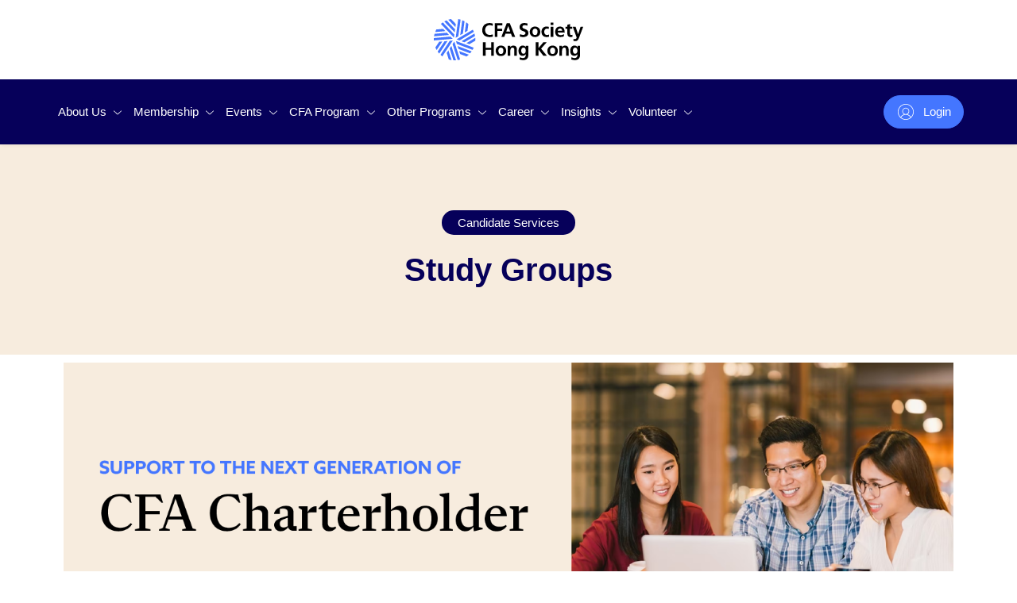

--- FILE ---
content_type: text/html; charset=UTF-8
request_url: https://www.cfasocietyhongkong.org/study-groups/
body_size: 35533
content:
<!DOCTYPE html>
<html lang="en">
   <head>
      <!-- Google Tag Manager -->
      <script>(function(w,d,s,l,i){w[l]=w[l]||[];w[l].push({'gtm.start':
         new Date().getTime(),event:'gtm.js'});var f=d.getElementsByTagName(s)[0],
         j=d.createElement(s),dl=l!='dataLayer'?'&l='+l:'';j.async=true;j.src=
         'https://www.googletagmanager.com/gtm.js?id='+i+dl;f.parentNode.insertBefore(j,f);
         })(window,document,'script','dataLayer','GTM-5CTSJ83');
      </script>
      <!-- End Google Tag Manager -->
      <!-- Global site tag (gtag.js) - Google Analytics -->
      <script async src="https://www.googletagmanager.com/gtag/js?id=UA-221281384-1"></script>
      <script>
         window.dataLayer = window.dataLayer || [];
         function gtag(){dataLayer.push(arguments);}
         gtag('js', new Date());
         
         gtag('config', 'UA-221281384-1');
      </script>
      <meta name="google-site-verification" content="y0RXmjHG0W4AXFp4neE__hNaqvM9bp6ZbTiDTOoDlx0" />
      <!-- Global site tag (gtag.js) - Google Analytics -->
      <script async src="https://www.googletagmanager.com/gtag/js?id=G-NK9T30EBS4"></script>
      <script>
         window.dataLayer = window.dataLayer || [];
         function gtag(){dataLayer.push(arguments);}
         gtag('js', new Date());
         
         gtag('config', 'G-NK9T30EBS4');
      </script>
      <meta charset="UTF-8">
      <meta name="viewport" content="width=device-width, initial-scale=1">
      <link rel="profile" href="http://gmpg.org/xfn/11">
      <meta name='robots' content='index, follow, max-image-preview:large, max-snippet:-1, max-video-preview:-1' />
            <meta name="keywords" content="CFA Society Hong Kong 香港特許金融分析師學會 | CFA Institute, CFA Exam , CFA Event">
      <title>Study Groups - CFA Society Hong Kong 香港特許金融分析師學會 | CFA Institute, CFA Exam , CFA Event</title>
      <meta name="description" content="Many candidates have found that regularly meeting with a study group of fellow candidates can greatly enhance their study experience." />
      <link rel="canonical" href="https://www.cfasocietyhongkong.org" />
      <meta property="og:locale" content="en_US" />
      <meta property="og:type" content="website" />
      <meta property="og:title" content="Study Groups - CFA Society Hong Kong 香港特許金融分析師學會 | CFA Institute, CFA Exam , CFA Event " />
      <meta property="og:description" content="Many candidates have found that regularly meeting with a study group of fellow candidates can greatly enhance their study experience." />
               
        <meta property="og:url" content="https://www.cfasocietyhongkong.org/study-groups" />
                    <meta property="og:site_name" content="CFA Society Hong Kong" />
      <meta property="article:modified_time" content="2026-01-16 14:40:23" />
                              <meta property="og:image" content="https://www.cfasocietyhongkong.org/storage/photos/shares/CFA Program/66f6694f4c82d.png" />
                    <meta name="csrf-token" content="d3ePHkLIZgF8llCeLPaICerwtqK8CohteexCZlfC">
      <link rel="icon" href="https://www.cfasocietyhongkong.org/frontend/site-favicon-2024-512x512-3-80x80.png" sizes="32x32" />
      <link rel="icon" href="https://www.cfasocietyhongkong.org/frontend/site-favicon-2024-512x512-3-300x300.png" sizes="192x192" />
      <link rel="apple-touch-icon" href="https://www.cfasocietyhongkong.org/frontend/site-favicon-2024-512x512-3-300x300.png" />
      <meta name="msapplication-TileImage" content="https://www.cfasocietyhongkong.org/frontend/site-favicon-2024-512x512-3-300x300.png" />
      <script type="application/ld+json" class="yoast-schema-graph">{"@context":"http://schema.org","@graph":[{"@type":"WebSite","@id":"https://www.cfasocietyhongkong.org#website","url":"https://www.cfasocietyhongkong.org","name":"CFA Society Hong Kong","description":"","potentialAction":[{"@type":"SearchAction","target":{"@type":"EntryPoint","urlTemplate":"https://www.cfasocietyhongkong.org?s={search_term_string}"},"query-input":"required name=search_term_string"}],"inLanguage":"en-US"},{"@type":"WebPage","@id":"https://www.cfasocietyhongkong.org#webpage","url":"https://www.cfasocietyhongkong.org","name":"HOME - CFA Society Hong Kong 香港特許金融分析師學會 | CFA Institute, CFA Exam , CFA Event","isPartOf":{"@id":"https://www.cfasocietyhongkong.org#website"},"datePublished":"2021-06-22T10:34:30+00:00","dateModified":"2024-02-08T06:16:00+00:00","description":"CFA Society Hong Kong shares the mission of CFA Institute in raising the professional and ethical standards of financial analysts and investment practitioners through our advocacy and continuing education efforts. The Society also provides a forum for members CFA Institute other investment practitioners and regulators for the exchange of industry insights and best practices.","breadcrumb":{"@id":"https://www.cfasocietyhongkong.org#breadcrumb"},"inLanguage":"en-US","potentialAction":[{"@type":"ReadAction","target":["https://www.cfasocietyhongkong.org"]}]},{"@type":"BreadcrumbList","@id":"https://www.cfasocietyhongkong.org#breadcrumb","itemListElement":[{"@type":"ListItem","position":1,"name":"Home"}]}]}</script>
      <!-- / Yoast SEO plugin. -->
      <link rel='dns-prefetch' href='http://fonts.googleapis.com' />
      <link rel='dns-prefetch' href='http://s.w.org' />
      <link rel='preconnect' href='http://fonts.gstatic.com' crossorigin />
      <link rel="alternate" type="application/rss+xml" title="CFA Society Hong Kong &raquo; Feed" href="feed/index.html.rss" />
      <link rel="alternate" type="application/rss+xml" title="CFA Society Hong Kong &raquo; Comments Feed" href="comments/feed/index.html.rss" />
      <script type="text/javascript">
         window._wpemojiSettings = {"baseUrl":"http:\/\/s.w.org\/images\/core\/emoji\/14.0.0\/72x72\/","ext":".png","svgUrl":"http:\/\/s.w.org\/images\/core\/emoji\/14.0.0\/svg\/","svgExt":".svg","source":{"concatemoji":"https://www.cfasocietyhongkong.org/frontend/wp-includes/js/wp-emoji-release.min.js"}};
         /*! This file is auto-generated */
         !function(e,a,t){var n,r,o,i=a.createElement("canvas"),p=i.getContext&&i.getContext("2d");function s(e,t){var a=String.fromCharCode,e=(p.clearRect(0,0,i.width,i.height),p.fillText(a.apply(this,e),0,0),i.toDataURL());return p.clearRect(0,0,i.width,i.height),p.fillText(a.apply(this,t),0,0),e===i.toDataURL()}function c(e){var t=a.createElement("script");t.src=e,t.defer=t.type="text/javascript",a.getElementsByTagName("head")[0].appendChild(t)}for(o=Array("flag","emoji"),t.supports={everything:!0,everythingExceptFlag:!0},r=0;r<o.length;r++)t.supports[o[r]]=function(e){if(!p||!p.fillText)return!1;switch(p.textBaseline="top",p.font="600 32px Arial",e){case"flag":return s([127987,65039,8205,9895,65039],[127987,65039,8203,9895,65039])?!1:!s([55356,56826,55356,56819],[55356,56826,8203,55356,56819])&&!s([55356,57332,56128,56423,56128,56418,56128,56421,56128,56430,56128,56423,56128,56447],[55356,57332,8203,56128,56423,8203,56128,56418,8203,56128,56421,8203,56128,56430,8203,56128,56423,8203,56128,56447]);case"emoji":return!s([129777,127995,8205,129778,127999],[129777,127995,8203,129778,127999])}return!1}(o[r]),t.supports.everything=t.supports.everything&&t.supports[o[r]],"flag"!==o[r]&&(t.supports.everythingExceptFlag=t.supports.everythingExceptFlag&&t.supports[o[r]]);t.supports.everythingExceptFlag=t.supports.everythingExceptFlag&&!t.supports.flag,t.DOMReady=!1,t.readyCallback=function(){t.DOMReady=!0},t.supports.everything||(n=function(){t.readyCallback()},a.addEventListener?(a.addEventListener("DOMContentLoaded",n,!1),e.addEventListener("load",n,!1)):(e.attachEvent("onload",n),a.attachEvent("onreadystatechange",function(){"complete"===a.readyState&&t.readyCallback()})),(e=t.source||{}).concatemoji?c(e.concatemoji):e.wpemoji&&e.twemoji&&(c(e.twemoji),c(e.wpemoji)))}(window,document,window._wpemojiSettings);
      </script>
      <style type="text/css">
         p, span, b, strong, em{
            font-family: 'Arial', sans-serif !important;
         }
         img.wp-smiley,
         img.emoji {
         display: inline !important;
         border: none !important;
         box-shadow: none !important;
         height: 1em !important;
         width: 1em !important;
         margin: 0 0.07em !important;
         vertical-align: -0.1em !important;
         background: none !important;
         padding: 0 !important;
         }
         .upcoming_event_featured {
            background: #ffffe4 !important;
         }
         .elementor-widget-container ul {
            padding-left: 1rem !important;
         }
      </style>
      <link rel='stylesheet' id='sb_instagram_styles-css'  href='https://www.cfasocietyhongkong.org/frontend/wp-content/plugins/instagram-feed/css/sbi-styles.min.css' type='text/css' media='all' />
      <link rel='stylesheet' id='chosen-css'  href='https://www.cfasocietyhongkong.org/frontend/wp-content/plugins/wp-event-manager/assets/css/chosen.css' type='text/css' media='all' />
      <link rel='stylesheet' id='wp-event-manager-frontend-css'  href='https://www.cfasocietyhongkong.org/frontend/wp-content/plugins/wp-event-manager/assets/css/frontend.min.css' type='text/css' media='all' />
      <link rel='stylesheet' id='wp-event-manager-jquery-ui-daterangepicker-css'  href='https://www.cfasocietyhongkong.org/frontend/wp-content/plugins/wp-event-manager/assets/js/jquery-ui-daterangepicker/jquery.comiseo.daterangepicker.css' type='text/css' media='all' />
      <link rel='stylesheet' id='wp-event-manager-jquery-ui-daterangepicker-style-css'  href='https://www.cfasocietyhongkong.org/frontend/wp-content/plugins/wp-event-manager/assets/js/jquery-ui-daterangepicker/styles.css' type='text/css' media='all' />
      <link rel='stylesheet' id='wp-event-manager-jquery-ui-css-css'  href='https://www.cfasocietyhongkong.org/frontend/wp-content/plugins/wp-event-manager/assets/js/jquery-ui/jquery-ui.css' type='text/css' media='all' />
      <link rel='stylesheet' id='wp-event-manager-grid-style-css'  href='https://www.cfasocietyhongkong.org/frontend/wp-content/plugins/wp-event-manager/assets/css/wpem-grid.min.css' type='text/css' media='all' />
      <link rel='stylesheet' id='wp-event-manager-font-style-css'  href='https://www.cfasocietyhongkong.org/frontend/wp-content/plugins/wp-event-manager/assets/fonts/style.css' type='text/css' media='all' />
      <link rel='stylesheet' id='wp-block-library-css'  href='https://www.cfasocietyhongkong.org/frontend/wp-includes/css/dist/block-library/style.min.css' type='text/css' media='all' />
      <link rel='stylesheet' id='wc-blocks-vendors-style-css'  href='https://www.cfasocietyhongkong.org/frontend/wp-content/plugins/woocommerce/packages/woocommerce-blocks/build/wc-blocks-vendors-style.css' type='text/css' media='all' />
      <link rel='stylesheet' id='wc-blocks-style-css'  href='https://www.cfasocietyhongkong.org/frontend/wp-content/plugins/woocommerce/packages/woocommerce-blocks/build/wc-blocks-style.css' type='text/css' media='all' />
      <link rel='stylesheet' id='embedpress_blocks-cgb-style-css-css'  href='https://www.cfasocietyhongkong.org/frontend/wp-content/plugins/embedpress/Gutenberg/dist/blocks.style.build.css' type='text/css' media='all' />
      <link rel='stylesheet' id='header_style-css' href='https://www.cfasocietyhongkong.org/frontend/wp-content/themes/techno/assets/css/header.css'type='text/css' media='all' />
      <link rel='stylesheet' id='header_style-css' href='https://www.cfasocietyhongkong.org/frontend/wp-content/themes/techno/assets/css/banner.css'type='text/css' media='all' />
      <style id='global-styles-inline-css' type='text/css'>
         body{--wp--preset--color--black: #000000;--wp--preset--color--cyan-bluish-gray: #abb8c3;--wp--preset--color--white: #ffffff;--wp--preset--color--pale-pink: #f78da7;--wp--preset--color--vivid-red: #cf2e2e;--wp--preset--color--luminous-vivid-orange: #ff6900;--wp--preset--color--luminous-vivid-amber: #fcb900;--wp--preset--color--light-green-cyan: #7bdcb5;--wp--preset--color--vivid-green-cyan: #00d084;--wp--preset--color--pale-cyan-blue: #8ed1fc;--wp--preset--color--vivid-cyan-blue: #0693e3;--wp--preset--color--vivid-purple: #9b51e0;--wp--preset--gradient--vivid-cyan-blue-to-vivid-purple: linear-gradient(135deg,rgba(6,147,227,1) 0%,rgb(155,81,224) 100%);--wp--preset--gradient--light-green-cyan-to-vivid-green-cyan: linear-gradient(135deg,rgb(122,220,180) 0%,rgb(0,208,130) 100%);--wp--preset--gradient--luminous-vivid-amber-to-luminous-vivid-orange: linear-gradient(135deg,rgba(252,185,0,1) 0%,rgba(255,105,0,1) 100%);--wp--preset--gradient--luminous-vivid-orange-to-vivid-red: linear-gradient(135deg,rgba(255,105,0,1) 0%,rgb(207,46,46) 100%);--wp--preset--gradient--very-light-gray-to-cyan-bluish-gray: linear-gradient(135deg,rgb(238,238,238) 0%,rgb(169,184,195) 100%);--wp--preset--gradient--cool-to-warm-spectrum: linear-gradient(135deg,rgb(74,234,220) 0%,rgb(151,120,209) 20%,rgb(207,42,186) 40%,rgb(238,44,130) 60%,rgb(251,105,98) 80%,rgb(254,248,76) 100%);--wp--preset--gradient--blush-light-purple: linear-gradient(135deg,rgb(255,206,236) 0%,rgb(152,150,240) 100%);--wp--preset--gradient--blush-bordeaux: linear-gradient(135deg,rgb(254,205,165) 0%,rgb(254,45,45) 50%,rgb(107,0,62) 100%);--wp--preset--gradient--luminous-dusk: linear-gradient(135deg,rgb(255,203,112) 0%,rgb(199,81,192) 50%,rgb(65,88,208) 100%);--wp--preset--gradient--pale-ocean: linear-gradient(135deg,rgb(255,245,203) 0%,rgb(182,227,212) 50%,rgb(51,167,181) 100%);--wp--preset--gradient--electric-grass: linear-gradient(135deg,rgb(202,248,128) 0%,rgb(113,206,126) 100%);--wp--preset--gradient--midnight: linear-gradient(135deg,rgb(2,3,129) 0%,rgb(40,116,252) 100%);--wp--preset--duotone--dark-grayscale: url('#wp-duotone-dark-grayscale');--wp--preset--duotone--grayscale: url('#wp-duotone-grayscale');--wp--preset--duotone--purple-yellow: url('#wp-duotone-purple-yellow');--wp--preset--duotone--blue-red: url('#wp-duotone-blue-red');--wp--preset--duotone--midnight: url('#wp-duotone-midnight');--wp--preset--duotone--magenta-yellow: url('#wp-duotone-magenta-yellow');--wp--preset--duotone--purple-green: url('#wp-duotone-purple-green');--wp--preset--duotone--blue-orange: url('#wp-duotone-blue-orange');--wp--preset--font-size--small: 13px;--wp--preset--font-size--medium: 20px;--wp--preset--font-size--large: 36px;--wp--preset--font-size--x-large: 42px;}.has-black-color{color: var(--wp--preset--color--black) !important;}.has-cyan-bluish-gray-color{color: var(--wp--preset--color--cyan-bluish-gray) !important;}.has-white-color{color: var(--wp--preset--color--white) !important;}.has-pale-pink-color{color: var(--wp--preset--color--pale-pink) !important;}.has-vivid-red-color{color: var(--wp--preset--color--vivid-red) !important;}.has-luminous-vivid-orange-color{color: var(--wp--preset--color--luminous-vivid-orange) !important;}.has-luminous-vivid-amber-color{color: var(--wp--preset--color--luminous-vivid-amber) !important;}.has-light-green-cyan-color{color: var(--wp--preset--color--light-green-cyan) !important;}.has-vivid-green-cyan-color{color: var(--wp--preset--color--vivid-green-cyan) !important;}.has-pale-cyan-blue-color{color: var(--wp--preset--color--pale-cyan-blue) !important;}.has-vivid-cyan-blue-color{color: var(--wp--preset--color--vivid-cyan-blue) !important;}.has-vivid-purple-color{color: var(--wp--preset--color--vivid-purple) !important;}.has-black-background-color{background-color: var(--wp--preset--color--black) !important;}.has-cyan-bluish-gray-background-color{background-color: var(--wp--preset--color--cyan-bluish-gray) !important;}.has-white-background-color{background-color: var(--wp--preset--color--white) !important;}.has-pale-pink-background-color{background-color: var(--wp--preset--color--pale-pink) !important;}.has-vivid-red-background-color{background-color: var(--wp--preset--color--vivid-red) !important;}.has-luminous-vivid-orange-background-color{background-color: var(--wp--preset--color--luminous-vivid-orange) !important;}.has-luminous-vivid-amber-background-color{background-color: var(--wp--preset--color--luminous-vivid-amber) !important;}.has-light-green-cyan-background-color{background-color: var(--wp--preset--color--light-green-cyan) !important;}.has-vivid-green-cyan-background-color{background-color: var(--wp--preset--color--vivid-green-cyan) !important;}.has-pale-cyan-blue-background-color{background-color: var(--wp--preset--color--pale-cyan-blue) !important;}.has-vivid-cyan-blue-background-color{background-color: var(--wp--preset--color--vivid-cyan-blue) !important;}.has-vivid-purple-background-color{background-color: var(--wp--preset--color--vivid-purple) !important;}.has-black-border-color{border-color: var(--wp--preset--color--black) !important;}.has-cyan-bluish-gray-border-color{border-color: var(--wp--preset--color--cyan-bluish-gray) !important;}.has-white-border-color{border-color: var(--wp--preset--color--white) !important;}.has-pale-pink-border-color{border-color: var(--wp--preset--color--pale-pink) !important;}.has-vivid-red-border-color{border-color: var(--wp--preset--color--vivid-red) !important;}.has-luminous-vivid-orange-border-color{border-color: var(--wp--preset--color--luminous-vivid-orange) !important;}.has-luminous-vivid-amber-border-color{border-color: var(--wp--preset--color--luminous-vivid-amber) !important;}.has-light-green-cyan-border-color{border-color: var(--wp--preset--color--light-green-cyan) !important;}.has-vivid-green-cyan-border-color{border-color: var(--wp--preset--color--vivid-green-cyan) !important;}.has-pale-cyan-blue-border-color{border-color: var(--wp--preset--color--pale-cyan-blue) !important;}.has-vivid-cyan-blue-border-color{border-color: var(--wp--preset--color--vivid-cyan-blue) !important;}.has-vivid-purple-border-color{border-color: var(--wp--preset--color--vivid-purple) !important;}.has-vivid-cyan-blue-to-vivid-purple-gradient-background{background: var(--wp--preset--gradient--vivid-cyan-blue-to-vivid-purple) !important;}.has-light-green-cyan-to-vivid-green-cyan-gradient-background{background: var(--wp--preset--gradient--light-green-cyan-to-vivid-green-cyan) !important;}.has-luminous-vivid-amber-to-luminous-vivid-orange-gradient-background{background: var(--wp--preset--gradient--luminous-vivid-amber-to-luminous-vivid-orange) !important;}.has-luminous-vivid-orange-to-vivid-red-gradient-background{background: var(--wp--preset--gradient--luminous-vivid-orange-to-vivid-red) !important;}.has-very-light-gray-to-cyan-bluish-gray-gradient-background{background: var(--wp--preset--gradient--very-light-gray-to-cyan-bluish-gray) !important;}.has-cool-to-warm-spectrum-gradient-background{background: var(--wp--preset--gradient--cool-to-warm-spectrum) !important;}.has-blush-light-purple-gradient-background{background: var(--wp--preset--gradient--blush-light-purple) !important;}.has-blush-bordeaux-gradient-background{background: var(--wp--preset--gradient--blush-bordeaux) !important;}.has-luminous-dusk-gradient-background{background: var(--wp--preset--gradient--luminous-dusk) !important;}.has-pale-ocean-gradient-background{background: var(--wp--preset--gradient--pale-ocean) !important;}.has-electric-grass-gradient-background{background: var(--wp--preset--gradient--electric-grass) !important;}.has-midnight-gradient-background{background: var(--wp--preset--gradient--midnight) !important;}.has-small-font-size{font-size: var(--wp--preset--font-size--small) !important;}.has-medium-font-size{font-size: var(--wp--preset--font-size--medium) !important;}.has-large-font-size{font-size: var(--wp--preset--font-size--large) !important;}.has-x-large-font-size{font-size: var(--wp--preset--font-size--x-large) !important;}
      </style>
      <link rel='stylesheet' id='eae-css-css'  href='https://www.cfasocietyhongkong.org/frontend/wp-content/plugins/addon-elements-for-elementor-page-builder/assets/css/eae.min.css' type='text/css' media='all' />
      <link rel='stylesheet' id='font-awesome-4-shim-css'  href='https://www.cfasocietyhongkong.org/frontend/wp-content/plugins/elementor/assets/lib/font-awesome/css/v4-shims.min.css' type='text/css' media='all' />
      <link rel='stylesheet' id='font-awesome-5-all-css'  href='https://www.cfasocietyhongkong.org/frontend/wp-content/plugins/elementor/assets/lib/font-awesome/css/all.min.css' type='text/css' media='all' />
      <link rel='stylesheet' id='vegas-css-css'  href='https://www.cfasocietyhongkong.org/frontend/wp-content/plugins/addon-elements-for-elementor-page-builder/assets/lib/vegas/vegas.min.css' type='text/css' media='all' />
      <link rel='stylesheet' id='contact-form-7-css'  href='https://www.cfasocietyhongkong.org/frontend/wp-content/plugins/contact-form-7/includes/css/styles.css' type='text/css' media='all' />
      <style id='contact-form-7-inline-css' type='text/css'>
         .wpcf7 .wpcf7-recaptcha iframe {margin-bottom: 0;}.wpcf7 .wpcf7-recaptcha[data-align="center"] > div {margin: 0 auto;}.wpcf7 .wpcf7-recaptcha[data-align="right"] > div {margin: 0 0 0 auto;}
      </style>
      <link rel='stylesheet' id='embedpress-css'  href='https://www.cfasocietyhongkong.org/frontend/wp-content/plugins/embedpress/assets/css/embedpress.css' type='text/css' media='all' />
      <link rel='stylesheet' id='som_lost_password_style-css'  href='https://www.cfasocietyhongkong.org/frontend/wp-content/plugins/frontend-reset-password/assets/css/password-lost.css' type='text/css' media='all' />
      <link rel='stylesheet' id='graphina-charts-for-elementor-public-css'  href='https://www.cfasocietyhongkong.org/frontend/wp-content/plugins/graphina-elementor-charts-and-graphs/elementor/css/graphina-charts-for-elementor-public.css' type='text/css' media='all' />
      <link rel='stylesheet' id='graphina-charts-pro-requirement-css'  href='https://www.cfasocietyhongkong.org/frontend/wp-content/plugins/graphina-elementor-charts-and-graphs/elementor/css/graphina-charts-for-elementor-pro.css' type='text/css' media='all' />
      <link rel='stylesheet' id='pmpro_frontend-css'  href='https://www.cfasocietyhongkong.org/frontend/wp-content/plugins/paid-memberships-pro/css/frontend.css' type='text/css' media='screen' />
      <link rel='stylesheet' id='pmpro_print-css'  href='https://www.cfasocietyhongkong.org/frontend/wp-content/plugins/paid-memberships-pro/css/print.css' type='text/css' media='print' />
      <link rel='stylesheet' id='select2-css'  href='https://www.cfasocietyhongkong.org/frontend/wp-content/plugins/paid-memberships-pro/css/select2.min.css' type='text/css' media='screen' />
      <link rel='stylesheet' id='woocommerce-layout-css'  href='https://www.cfasocietyhongkong.org/frontend/wp-content/plugins/woocommerce/assets/css/woocommerce-layout.css' type='text/css' media='all' />
      <link rel='stylesheet' id='woocommerce-smallscreen-css'  href='https://www.cfasocietyhongkong.org/frontend/wp-content/plugins/woocommerce/assets/css/woocommerce-smallscreen.css' type='text/css' media='only screen and (max-width: 768px)' />
      <link rel='stylesheet' id='woocommerce-general-css'  href='https://www.cfasocietyhongkong.org/frontend/wp-content/plugins/woocommerce/assets/css/woocommerce.css' type='text/css' media='all' />
      <style id='woocommerce-inline-inline-css' type='text/css'>
         .woocommerce form .form-row .required { visibility: visible; }
      </style>
      <link rel='stylesheet' id='dashicons-css'  href='https://www.cfasocietyhongkong.org/frontend/wp-includes/css/dashicons.min.css' type='text/css' media='all' />
      <link rel='stylesheet' id='wp-jquery-ui-dialog-css'  href='https://www.cfasocietyhongkong.org/frontend/wp-includes/css/jquery-ui-dialog.min.css' type='text/css' media='all' />
      <link rel='stylesheet' id='wp_2fa_authy_phone_picker_style-css'  href='https://www.cfasocietyhongkong.org/frontend/wp-content/plugins/wp-2fa-premium/extensions/authy/assets/css/phone-picker.css' type='text/css' media='all' />
      <link rel='stylesheet' id='event-alerts-frontend-css'  href='https://www.cfasocietyhongkong.org/frontend/wp-content/plugins/wp-event-manager-alerts/assets/css/frontend.min.css' type='text/css' media='all' />
      <link rel='stylesheet' id='embeddable-event-widget-frontend-css'  href='https://www.cfasocietyhongkong.org/frontend/wp-content/plugins/wp-event-manager-embeddable-event-widget/assets/css/frontend.min.css' type='text/css' media='all' />
      <link rel='stylesheet' id='wp-event-manager-event-tags-frontend-css'  href='https://www.cfasocietyhongkong.org/frontend/wp-content/plugins/wp-event-manager-event-tags/assets/css/style.min.css' type='text/css' media='all' />
      <link rel='stylesheet' id='wpem-mailchimp-frontend-css'  href='https://www.cfasocietyhongkong.org/frontend/wp-content/plugins/wp-event-manager-mailchimp/assets/css/frontend.css' type='text/css' media='all' />
      <link rel='stylesheet' id='wp-event-manager-registrations-frontend-css'  href='https://www.cfasocietyhongkong.org/frontend/wp-content/plugins/wp-event-manager-registrations/assets/css/frontend.min.css' type='text/css' media='all' />
      <link rel='stylesheet' id='wp-event-manager-sell-tickets-css-css'  href='https://www.cfasocietyhongkong.org/frontend/wp-content/plugins/wp-event-manager-sell-tickets/assets/css/frontend.min.css' type='text/css' media='all' />
      <link rel='stylesheet' id='wp-event-manager-wc-paid-listing-frontend-css'  href='https://www.cfasocietyhongkong.org/frontend/wp-content/plugins/wp-event-manager-wc-paid-listings/assets/css/frontend.css' type='text/css' media='all' />
      <link rel='stylesheet' id='wp-event-manager-jquery-timepicker-css-css'  href='https://www.cfasocietyhongkong.org/frontend/wp-content/plugins/wp-event-manager/assets/js/jquery-timepicker/jquery.timepicker.min.css' type='text/css' media='all' />
      <link rel='stylesheet' id='bootstrap-css'  href='https://www.cfasocietyhongkong.org/frontend/wp-content/themes/techno/assets/css/bootstrap.min.css' type='text/css' media='all' />
      <link rel='stylesheet' id='techno-fonts-css'  href='https://fonts.googleapis.com/css?family=Muli%3A300%2C400%2C500%2C600%2C700%2C800%2C900&#038;subset=latin%2Clatin-ext&#038;ver=6.0.9#038;subset=latin,latin-ext&&ver=6.0.9' type='text/css' media='all' />
      <link rel='stylesheet' id='venobox-css'  href='https://www.cfasocietyhongkong.org/frontend/wp-content/themes/techno/venobox/venobox.css' type='text/css' media='all' />
      <link rel='stylesheet' id='nivo-css'  href='https://www.cfasocietyhongkong.org/frontend/wp-content/themes/techno/assets/css/nivo-slider.css' type='text/css' media='all' />
      <link rel='stylesheet' id='animate-css'  href='https://www.cfasocietyhongkong.org/frontend/wp-content/themes/techno/assets/css/animate.css' type='text/css' media='all' />
      <link rel='stylesheet' id='slick-css'  href='https://www.cfasocietyhongkong.org/frontend/wp-content/themes/techno/assets/css/slick.css' type='text/css' media='all' />
      <link rel='stylesheet' id='owl-carousel-css'  href='https://www.cfasocietyhongkong.org/frontend/wp-content/themes/techno/assets/css/owl.carousel.css' type='text/css' media='all' />
      <link rel='stylesheet' id='owl-transitions-css'  href='https://www.cfasocietyhongkong.org/frontend/wp-content/themes/techno/assets/css/owl.transitions.css' type='text/css' media='all' />
      <link rel='stylesheet' id='fontawesome-css'  href='https://www.cfasocietyhongkong.org/frontend/wp-content/themes/techno/assets/css/font-awesome.min.css' type='text/css' media='all' />
      <link rel='stylesheet' id='meanmenu-css'  href='https://www.cfasocietyhongkong.org/frontend/wp-content/themes/techno/assets/css/meanmenu.min.css' type='text/css' media='all' />
      <link rel='stylesheet' id='techno-theme-default-css'  href='https://www.cfasocietyhongkong.org/frontend/wp-content/themes/techno/assets/css/theme-default.css' type='text/css' media='all' />
      <link rel='stylesheet' id='techno-widget-css'  href='https://www.cfasocietyhongkong.org/frontend/wp-content/themes/techno/assets/css/widget.css' type='text/css' media='all' />
      <link rel='stylesheet' id='techno-unittest-css'  href='https://www.cfasocietyhongkong.org/frontend/wp-content/themes/techno/assets/css/unittest.css' type='text/css' media='all' />
      <link rel='stylesheet' id='techno-style-css'  href='https://www.cfasocietyhongkong.org/frontend/wp-content/themes/techno/style.css' type='text/css' media='all' />
      <link rel='stylesheet' id='techno-responsive-css'  href='https://www.cfasocietyhongkong.org/frontend/wp-content/themes/techno/assets/css/responsive.css' type='text/css' media='all' />
      <link rel='stylesheet' id='techno-woocommerce-style-css'  href='https://www.cfasocietyhongkong.org/frontend/wp-content/themes/techno/woocommerce.css' type='text/css' media='all' />
      <style id='techno-woocommerce-style-inline-css' type='text/css'>
         @font-face {
         font-family: "star";
         src: url("frontend/wp-content/plugins/woocommerce/assets/fonts/star.eot");
         src: url("frontend/wp-content/plugins/woocommerce/assets/fonts/star.eot#iefix") format("embedded-opentype"),
         url("frontend/wp-content/plugins/woocommerce/assets/fonts/star.woff") format("woff"),
         url("frontend/wp-content/plugins/woocommerce/assets/fonts/star.ttf") format("truetype"),
         url("frontend/wp-content/plugins/woocommerce/assets/fonts/star.svg#star") format("svg");
         font-weight: normal;
         font-style: normal;
         }
      </style>
      <link rel='stylesheet' id='magnific-popup-css-css'  href='https://www.cfasocietyhongkong.org/frontend/wp-content/themes/techno/assets/gallery/magnific-popup.css' type='text/css' media='all' />
      <link rel='stylesheet' id='elementor-icons-css'  href='https://www.cfasocietyhongkong.org/frontend/wp-content/plugins/elementor/assets/lib/eicons/css/elementor-icons.min.css' type='text/css' media='all' />
      <link rel='stylesheet' id='elementor-frontend-css'  href='https://www.cfasocietyhongkong.org/frontend/wp-content/plugins/elementor/assets/css/frontend.min.css' type='text/css' media='all' />
      <link rel='stylesheet' id='elementor-post-24-css'  href='https://www.cfasocietyhongkong.org/frontend/wp-content/uploads/elementor/css/post-24.css' type='text/css' media='all' />
      <link rel='stylesheet' id='embedpress-elementor-css-css'  href='https://www.cfasocietyhongkong.org/frontend/wp-content/plugins/embedpress/assets/css/embedpress-elementor.css' type='text/css' media='all' />
      <link rel='stylesheet' id='style1-css'  href='https://www.cfasocietyhongkong.org/frontend/wp-content/plugins/dreamit-elementor-extension/assets/css/widgets-style.css' type='text/css' media='all' />
      <link rel='stylesheet' id='flaticon-css'  href='https://www.cfasocietyhongkong.org/frontend/wp-content/plugins/dreamit-elementor-extension/assets/css/flaticon.css' type='text/css' media='all' />
      <link rel='stylesheet' id='elementor-pro-css'  href='https://www.cfasocietyhongkong.org/frontend/wp-content/plugins/elementor-pro/assets/css/frontend.min.css' type='text/css' media='all' />
      <link rel='stylesheet' id='wb-slick-library-css'  href='https://www.cfasocietyhongkong.org/frontend/wp-content/plugins/post-carousel-slider-for-elementor//assets/vendors/slick/slick.css' type='text/css' media='all' />
      <link rel='stylesheet' id='wb-slick-theme-css'  href='https://www.cfasocietyhongkong.org/frontend/wp-content/plugins/post-carousel-slider-for-elementor//assets/vendors/slick/slick-theme.css' type='text/css' media='all' />
      <link rel='stylesheet' id='wb-ps-style-css'  href='https://www.cfasocietyhongkong.org/frontend/wp-content/plugins/post-carousel-slider-for-elementor//assets/css/style.css' type='text/css' media='all' />
      <link rel='stylesheet' id='elementor-global-css'  href='https://www.cfasocietyhongkong.org/frontend/wp-content/uploads/elementor/css/global.css' type='text/css' media='all' />
      <link rel='stylesheet' id='elementor-post-6316-css'  href='https://www.cfasocietyhongkong.org/frontend/wp-content/uploads/elementor/css/post-6316.css' type='text/css' media='all' />
      <link rel='stylesheet' id='elementor-post-12660-css'  href='https://www.cfasocietyhongkong.org/frontend/wp-content/uploads/elementor/css/post-12660.css' type='text/css' media='all' />
      <link rel='stylesheet' id='tablepress-default-css'  href='https://www.cfasocietyhongkong.org/frontend/wp-content/plugins/tablepress/css/default.min.css' type='text/css' media='all' />
      <link rel="preload" as="style" href="https://fonts.googleapis.com/css?family=Lato:400&#038;display=swap&#038;ver=1721113340#038;display=swap&&ver=1721113340" />
      <link rel="stylesheet" href="https://fonts.googleapis.com/css?family=Lato:400&#038;display=swap&#038;ver=1721113340#038;display=swap&&ver=1721113340" media="print" onload="this.media='all'">
      <noscript>
         <link rel="stylesheet" href="https://fonts.googleapis.com/css?family=Lato:400&#038;display=swap&#038;ver=1721113340#038;display=swap&&ver=1721113340" />
      </noscript>
      <link rel='stylesheet' id='techno-breadcrumb-css'  href='https://www.cfasocietyhongkong.org/frontend/wp-content/themes/techno/assets/css/em-breadcrumb.css' type='text/css' media='all' />
      <style id='techno-breadcrumb-inline-css' type='text/css'>
         .mean-container .mean-bar::before{
         content:"CFAHK"						
         }											
      </style>
      <link rel='stylesheet' id='google-fonts-1-css'  href='https://fonts.googleapis.com/css?family=Lato%3A100%2C100italic%2C200%2C200italic%2C300%2C300italic%2C400%2C400italic%2C500%2C500italic%2C600%2C600italic%2C700%2C700italic%2C800%2C800italic%2C900%2C900italic%7COpen+Sans%3A100%2C100italic%2C200%2C200italic%2C300%2C300italic%2C400%2C400italic%2C500%2C500italic%2C600%2C600italic%2C700%2C700italic%2C800%2C800italic%2C900%2C900italic&#038;display=auto&#038;ver=6.0.9#038;display=auto&&ver=6.0.9' type='text/css' media='all' />
      <link rel='stylesheet' id='elementor-icons-shared-0-css'  href='https://www.cfasocietyhongkong.org/frontend/wp-content/plugins/elementor/assets/lib/font-awesome/css/fontawesome.min.css' type='text/css' media='all' />
      <link rel='stylesheet' id='elementor-icons-fa-solid-css'  href='https://www.cfasocietyhongkong.org/frontend/wp-content/plugins/elementor/assets/lib/font-awesome/css/solid.min.css' type='text/css' media='all' />
      <link rel='stylesheet' id='wppb_stylesheet-css'  href='https://www.cfasocietyhongkong.org/frontend/wp-content/plugins/profile-builder-pro/assets/css/style-front-end.css' type='text/css' media='all' />
      <script type='text/javascript' src='https://www.cfasocietyhongkong.org/frontend/wp-includes/js/jquery/jquery.min.js' id='jquery-core-js'></script>
      <script type='text/javascript' src='https://www.cfasocietyhongkong.org/frontend/wp-includes/js/jquery/jquery-migrate.min.js' id='jquery-migrate-js'></script>
      <script type='text/javascript' src='https://www.cfasocietyhongkong.org/frontend/wp-content/plugins/embedpress/assets/js/pdfobject.min.js' id='embedpress-pdfobject-js'></script>
      <script type='text/javascript' id='graphina-charts-for-elementor-public-js-extra'>
         /* <![CDATA[ */
         var graphina_localize = {"ajaxurl":"http:\/\/cfasocietyhongkong.org\/wp-admin\/admin-ajax.php","nonce":"44a591ac04","graphinaAllGraphs":[],"graphinaAllGraphsOptions":[],"graphinaBlockCharts":[]};
         /* ]]> */
      </script>
      <script type='text/javascript' src='https://www.cfasocietyhongkong.org/frontend/wp-content/plugins/graphina-elementor-charts-and-graphs/elementor/js/graphina-charts-for-elementor-public.js' id='graphina-charts-for-elementor-public-js'></script>
      <script type='text/javascript' src='https://www.cfasocietyhongkong.org/frontend/wp-content/themes/techno/assets/gallery/jquery-magnific-popup-min.js' id='jquery-magnific-popup-js")}}'></script>
      <link rel="http://api.w.org/" href="https://www.cfasocietyhongkong.orgwp-json/" />
      <link rel="alternate" type="application/json" href="wp-json/wp/v2/pages/6316" />
      <link rel="EditURI" type="application/rsd+xml" title="RSD" href="xmlrpc.php" />
      <link rel="wlwmanifest" type="application/wlwmanifest+xml" href="wp-includes/wlwmanifest.xml" />
      <meta name="generator" content="WordPress 6.0.9" />
      <meta name="generator" content="WooCommerce 6.6.0" />
      <link rel='shortlink' href='index.html' />
      <link rel="alternate" type="application/json+oembed" href="wp-json/oembed/1.0/embed" />
      <link rel="alternate" type="text/xml+oembed" href="wp-json/oembed/1.0/embed#038;format=xml" />
      <style>
         .som-password-error-message,
         .som-password-sent-message {
         background-color: #2679ce;
         border-color: #2679ce;
         }
      </style>
      <meta name="generator" content="Redux 4.3.14" />
      <style>
         /* write your CSS code here */
         .pms-form input[type=text], .pms-form input[type=password], .pms-form input[type=email], .pms-form input[type=textarea], #pms_login input[type=text], #pms_login input[type=password], #pms_login input[type=email]{background: #f9f9f9 !important;
         border: 0 !important;
         height: 50px !important;
         padding-left: 15px !important;}
         #pms_login p.login-extra a.register, #pms_login .login-extra .separator {
         display: none;
         }
      </style>
      <noscript>
         <style>.woocommerce-product-gallery{ opacity: 1 !important; }</style>
      </noscript>
      <style type="text/css">
         .site-title,
         .site-description {
         position: absolute;
         clip: rect(1px, 1px, 1px, 1px);
         }
      </style>
      <meta name="generator" content="Powered by Slider Revolution 6.5.5 - responsive, Mobile-Friendly Slider Plugin for WordPress with comfortable drag and drop interface." />
      <link rel="icon" href="https://www.cfasocietyhongkong.org/frontend/site-favicon-2024-512x512-3-80x80.png" sizes="32x32" />
      <link rel="icon" href="https://www.cfasocietyhongkong.org/frontend/site-favicon-2024-512x512-3-300x300.png" sizes="192x192" />
      <link rel="apple-touch-icon" href="https://www.cfasocietyhongkong.org/frontend/site-favicon-2024-512x512-3-300x300.png" />
      <meta name="msapplication-TileImage" content="https://www.cfasocietyhongkong.org/frontend/site-favicon-2024-512x512-3-300x300.png" />
      <script type="text/javascript">function setREVStartSize(e){
         //window.requestAnimationFrame(function() {				 
         	window.RSIW = window.RSIW===undefined ? window.innerWidth : window.RSIW;	
         	window.RSIH = window.RSIH===undefined ? window.innerHeight : window.RSIH;	
         	try {								
         		var pw = document.getElementById(e.c).parentNode.offsetWidth,
         			newh;
         		pw = pw===0 || isNaN(pw) ? window.RSIW : pw;
         		e.tabw = e.tabw===undefined ? 0 : parseInt(e.tabw);
         		e.thumbw = e.thumbw===undefined ? 0 : parseInt(e.thumbw);
         		e.tabh = e.tabh===undefined ? 0 : parseInt(e.tabh);
         		e.thumbh = e.thumbh===undefined ? 0 : parseInt(e.thumbh);
         		e.tabhide = e.tabhide===undefined ? 0 : parseInt(e.tabhide);
         		e.thumbhide = e.thumbhide===undefined ? 0 : parseInt(e.thumbhide);
         		e.mh = e.mh===undefined || e.mh=="" || e.mh==="auto" ? 0 : parseInt(e.mh,0);		
         		if(e.layout==="fullscreen" || e.l==="fullscreen") 						
         			newh = Math.max(e.mh,window.RSIH);					
         		else{					
         			e.gw = Array.isArray(e.gw) ? e.gw : [e.gw];
         			for (var i in e.rl) if (e.gw[i]===undefined || e.gw[i]===0) e.gw[i] = e.gw[i-1];					
         			e.gh = e.el===undefined || e.el==="" || (Array.isArray(e.el) && e.el.length==0)? e.gh : e.el;
         			e.gh = Array.isArray(e.gh) ? e.gh : [e.gh];
         			for (var i in e.rl) if (e.gh[i]===undefined || e.gh[i]===0) e.gh[i] = e.gh[i-1];
         								
         			var nl = new Array(e.rl.length),
         				ix = 0,						
         				sl;					
         			e.tabw = e.tabhide>=pw ? 0 : e.tabw;
         			e.thumbw = e.thumbhide>=pw ? 0 : e.thumbw;
         			e.tabh = e.tabhide>=pw ? 0 : e.tabh;
         			e.thumbh = e.thumbhide>=pw ? 0 : e.thumbh;					
         			for (var i in e.rl) nl[i] = e.rl[i]<window.RSIW ? 0 : e.rl[i];
         			sl = nl[0];									
         			for (var i in nl) if (sl>nl[i] && nl[i]>0) { sl = nl[i]; ix=i;}															
         			var m = pw>(e.gw[ix]+e.tabw+e.thumbw) ? 1 : (pw-(e.tabw+e.thumbw)) / (e.gw[ix]);					
         			newh =  (e.gh[ix] * m) + (e.tabh + e.thumbh);
         		}
         		var el = document.getElementById(e.c);
         		if (el!==null && el) el.style.height = newh+"px";					
         		el = document.getElementById(e.c+"_wrapper");
         		if (el!==null && el) {
         			el.style.height = newh+"px";
         			el.style.display = "block";
         		}
         	} catch(e){
         		console.log("Failure at Presize of Slider:" + e)
         	}					   
         //});
          };
      </script>
      	<style type="text/css" id="wp-custom-css">
            .footer-middle .last {
               padding-right: 0px;
               padding-left: 0px;
            }
      
            .footer-bottom {
               display: none;
            }
      
            .prefix a.dtbtn,
            a.dtbtn,
            .creative_header_button>a {
               background-color: #112575 !important;
               color: #fff !important;
               border-color: #112575 !important;
               font-size: 15px;
               font-weight: normal;
               padding: 8px 15px;
            }
      
            .donate-btn-header {
               margin-top: 18px
            }
      
            a.dtbtn:hover,
            .creative_header_button>a:hover {
               background-color: #fff !important;
               color: #112575 !important;
               border-color: #112575 !important;
            }
      
            .tablepress thead th {
               background-color: #f3f3f3;
               color: #000;
            }
      
            .tablepress thead th {
               text-transform: none !important;
            }
      
            .tablepress {
               color: #000;
            }
      
      
            .wpem-ticket-start-end-date {
               display: none;
            }
      
            .techno_nav_area .container-fluid {
               max-width: 1440px;
            }
      
            /*menu bar fix*/
            
            .techno_menu>ul:hover>li:nth-child(6) .sub-menu .sub-menu {
               left: -111%;
            }
      
            /*hidden bookmark button*/
            .wpem-bookmark-event-button {
               display: none;
            }
      
            /*search bar*/
            .search input {
               width: 100%;
               height: 38px;
            }
      
            .woocommerce-form-login-toggle {
               display: none;
            }
      
            /*adding logo padding*/
            #wpem-heading-text {
               margin-bottom: 0;
            }
      
            .wpem-single-event-page .wpem-single-event-wrapper .wpem-single-event-body .wpem-single-event-left-content .wpem-single-event-body-content {
               padding-top: 0;
            }
      
            .wpem-event-listings-header .wpem-event-listing-header-title .wpem-heading-text {
               font-weight: 600;
            }
      
      
            /*---woocommerce setting ---*/
      
            .col-1 {
               max-width: 100%
            }
      
            .woocommerce .woocommerce-form-login .woocommerce-form-login__rememberme,
            .woocommerce form .password-input,
            .woocommerce-page form .password-input {
               width: 100% !important;
            }
      
            .woocommerce form .form-row label {
               line-height: 1 !important;
            }
      
            .woocommerce form .form-row .input-checkbox {
               margin: 0px 8px 0 0 !important;
            }
      
            .woocommerce form.checkout_coupon,
            .woocommerce form.login,
            .woocommerce form.register {
               min-height: 350px !important;
            }
      
            .woocommerce form .form-row .input-text,
            .woocommerce-page form .form-row .input-text {
               background: #f9f9f9 !important;
               border: 0 !important;
               height: 50px !important;
               padding-left: 15px !important;
            }
      
            /** WPFORMS WPFORMSLABEL **/
            .wpforms-form label {
               color: #53565A !important;
               font-size: 20px !important;
               font-family: 'Arial', sans-serif !important;
            }
      
            /** WPFORMS BUTTON COLOR **/
            .wpforms-form {
               padding: 0 5% 0 5%;
            }
      
            .wpforms-form button {
               background-color: #009966 !important;
               color: white !important;
               padding: 10px 40px 10px 40px !important;
               font-size: 20px !important;
               font-family: 'Arial', sans-serif !important;
               border-radius: 5px !important;
            }
      
            .wpforms-form button:hover {
               background-color: #24AB77 !important;
            }
         </style>
         <style id="techno_opt-dynamic-css" title="dynamic-css" class="redux-options-output">
            body,
            p {
               font-family: 'Arial', sans-serif;
               font-weight: normal;
               font-style: normal;
               color: #000000;
               font-display: swap;
            }
      
            h1,
            h2,
            h3,
            h4,
            h5,
            h6 {
               font-family: 'Arial', sans-serif;
               font-weight: normal;
               font-display: swap;
            }
      
            h1 {
               font-family: 'Arial', sans-serif;
               font-weight: normal;
               color: #000000;
               font-display: swap;
            }
      
            h2 {
               font-family: 'Arial', sans-serif;
               font-weight: normal;
               color: #000000;
               font-display: swap;
            }
      
            h3 {
               font-family: 'Arial', sans-serif;
               font-weight: normal;
               color: #000000;
               font-display: swap;
            }
      
            h4 {
               font-family: 'Arial', sans-serif;
               font-weight: normal;
               color: #000000;
               font-display: swap;
            }
      
            h5 {
               font-family: 'Arial', sans-serif;
               font-weight: normal;
               color: #000000;
               font-display: swap;
            }
      
            h6 {
               font-family: 'Arial', sans-serif;
               font-weight: normal;
               color: #000000;
               font-display: swap;
            }
      
            .mean-container a.meanmenu-reveal span {
               background-color: #0a0a0a;
            }
      
            .mean-container a.meanmenu-reveal,
            .mean-container .mean-bar::before,
            .meanmenu-reveal.meanclose:hover {
               color: #0a0a0a;
            }
      
            a.dtbtn,
            .creative_header_button .dtbtn,
            .em-quearys-menu i,
            .top-form-control button.top-quearys-style {
               color: #ffffff;
            }
      
            a.dtbtn,
            .creative_header_button .dtbtn,
            .em-quearys-menu i {
               background-color: #012f6b;
            }
      
            .em-quearys-form {
               border-color: #012f6b;
            }
      
            a.dtbtn:hover,
            .creative_header_button>a:hover {
               color: #ffffff;
            }
      
            a.dtbtn:hover,
            .creative_header_button>a:hover {
               background-color: #112575;
            }
      
            .techno_nav_area {
               background-color: #ffffff;
            }
      
            .techno_menu>ul>li>a::before,
            .techno_menu>ul>li.current:hover>a::before,
            .techno_menu>ul>li.current>a:before {
               background-color: #012f6b;
            }
      
            .techno_nav_area.prefix,
            .hbg2 {
               background-color: #ffffff;
            }
      
            .techno_nav_area.prefix .techno_menu>ul>li>a::before,
            .hbg2 .techno_menu>ul>li>a::before {
               background-color: #53565a;
            }
      
            .techno_nav_area.prefix .techno_menu>ul>li.current>a,
            .hbg2 .techno_menu>ul>li.current>a {
               color: #53565a;
            }
      
            .techno_nav_area.prefix .techno_menu>ul>li.current>a::before {
               background-color: #53565a;
            }
      
            .breadcumb-inner ul,
            .breadcumb-inner li,
            .breadcumb-inner li a {
               font-display: swap;
            }
      
            .single-video::before {
               background-color: rgba(0, 0, 0, 0.3);
            }
      
            .footer-middle .widget h2 {
               color: #ffffff;
            }
      
            .footer-middle .widget ul li,
            .footer-middle .widget ul li a,
            .footer-middle .widget ul li::before,
            .footer-middle .tagcloud a,
            .footer-middle caption,
            .footer-middle table,
            .footer-middle table td a,
            .footer-middle cite,
            .footer-middle .rssSummary,
            .footer-middle span.rss-date,
            .footer-middle span.comment-author-link,
            .footer-middle .textwidget p,
            .footer-middle .widget .screen-reader-text,
            mc4wp-form-fields p,
            .mc4wp-form-fields,
            .footer-m-address p,
            .footer-m-address,
            .footer-widget.address,
            .footer-widget.address p,
            .mc4wp-form-fields p {
               color: #ffffff;
            }
      
            .footer-middle .widget ul li a:hover,
            .footer-middle .widget ul li:hover::before,
            .footer-middle .sub-menu li a:hover,
            .footer-middle .nav .children li a:hover,
            .footer-middle .recent-post-text>h4 a:hover,
            .footer-middle .tagcloud a:hover,
            #today {
               color: #ffffff;
            }
      
            .footer-middle {
               background-color: #002049;
            }
      
            .footer-middle {
               padding-top: 0px;
               padding-right: 0px;
               padding-bottom: 0px;
               padding-left: 0px;
            }
      
            .copy-right-text p,
            .footer-menu ul li a {
               color: #0a0a0a;
            }
      
            .copy-right-text a,
            .footer-menu ul li a:hover {
               color: #0a0a0a;
            }
      
            .footer-bottom {
               background-color: #ffffff;
            }
      
            .footer-bottom {
               padding-top: 0px;
               padding-right: 0px;
               padding-bottom: 0px;
               padding-left: 0px;
            }
            #notiCount {
               color: #fff;
               text-align: center;
               border-radius: 50%;
               background: red;
               padding: 5px 10px;
            }
         </style>
      <link rel='stylesheet' id='elementor-post-53030-css'  href='https://www.cfasocietyhongkong.org/frontend/wp-content/uploads/elementor/css/post-53030.css' type='text/css' media='all' />
<link rel='stylesheet' id='elementor-post-12660-css'  href='https://www.cfasocietyhongkong.org/frontend/wp-content/uploads/elementor/css/post-12660.css' type='text/css' media='all' />
<link rel='stylesheet' id='elementor-post-10010-css'  href='https://www.cfasocietyhongkong.org/frontend/wp-content/uploads/elementor/css/post-10010.css' type='text/css' media='all' />

<link rel='stylesheet' id='elementor-post-66705-css'  href='https://www.cfasocietyhongkong.org/frontend/wp-content/uploads/elementor/css/post-66705.css' type='text/css' media='all' />
<link rel='stylesheet' id='elementor-post-10049-css'  href='https://www.cfasocietyhongkong.org/frontend/wp-content/uploads/elementor/css/post-10049.css' type='text/css' media='all' />
<link rel='stylesheet' id='elementor-post-8225-css'  href='https://www.cfasocietyhongkong.org/frontend/wp-content/uploads/elementor/css/post-8225.css' type='text/css' media='all' />
      <!-- Livewire Styles --><style >[wire\:loading][wire\:loading], [wire\:loading\.delay][wire\:loading\.delay], [wire\:loading\.inline-block][wire\:loading\.inline-block], [wire\:loading\.inline][wire\:loading\.inline], [wire\:loading\.block][wire\:loading\.block], [wire\:loading\.flex][wire\:loading\.flex], [wire\:loading\.table][wire\:loading\.table], [wire\:loading\.grid][wire\:loading\.grid], [wire\:loading\.inline-flex][wire\:loading\.inline-flex] {display: none;}[wire\:loading\.delay\.none][wire\:loading\.delay\.none], [wire\:loading\.delay\.shortest][wire\:loading\.delay\.shortest], [wire\:loading\.delay\.shorter][wire\:loading\.delay\.shorter], [wire\:loading\.delay\.short][wire\:loading\.delay\.short], [wire\:loading\.delay\.default][wire\:loading\.delay\.default], [wire\:loading\.delay\.long][wire\:loading\.delay\.long], [wire\:loading\.delay\.longer][wire\:loading\.delay\.longer], [wire\:loading\.delay\.longest][wire\:loading\.delay\.longest] {display: none;}[wire\:offline][wire\:offline] {display: none;}[wire\:dirty]:not(textarea):not(input):not(select) {display: none;}:root {--livewire-progress-bar-color: #2299dd;}[x-cloak] {display: none !important;}</style>
   </head>
   <body class="home page-template page-template-elementor_header_footer page page-id-6316 wp-custom-logo theme-techno pmpro-body-has-access woocommerce-no-js group-blog woocommerce-active techno elementor-default elementor-template-full-width elementor-kit-24 elementor-page elementor-page-6316 elementor-page-8581 elementor-page-8541 elementor-page-9841 elementor-page-9993 elementor-page-10464 elementor-page-10401 elementor-page-10010 elementor-page-10049 elementor-page-9907 elementor-page-12179 elementor-page-9969 elementor-page-9981 elementor-page-12853">
      <div class="wrapper">
      <div wire:snapshot="{&quot;data&quot;:[],&quot;memo&quot;:{&quot;id&quot;:&quot;SNOuzm4LkOdOr01BqGtB&quot;,&quot;name&quot;:&quot;header&quot;,&quot;path&quot;:&quot;study-groups&quot;,&quot;method&quot;:&quot;GET&quot;,&quot;children&quot;:[],&quot;scripts&quot;:[],&quot;assets&quot;:[],&quot;errors&quot;:[],&quot;locale&quot;:&quot;en&quot;},&quot;checksum&quot;:&quot;a244c5120bfeeff8d67883717a8a7d4ef4c888c09c5f76c62cbbc9eec898e4b6&quot;}" wire:effects="[]" wire:id="SNOuzm4LkOdOr01BqGtB" class="em40_header_area_main">
   <!--[if BLOCK]><![endif]-->   <div class="techno-main-menu one_page" id="cfaHeaderBar">
      <div class="techno_nav_area scroll_fixed">
         <div class="logo-left">
            <div class="logo">
               <a class="desktop-logo" href="https://www.cfasocietyhongkong.org"
                  title="CFA Society Hong Kong">
               <img src="https://www.cfasocietyhongkong.org/frontend/wp-content/themes/techno/assets/images/logo.svg"
                  alt="CFA Society Hong Kong" />
               </a>
               <a class="mobile-logo" href="https://www.cfasocietyhongkong.org" title="CFA Society Hong Kong">
               <img src="https://www.cfasocietyhongkong.org/frontend/wp-content/themes/techno/assets/images/mobile-logo.svg"
                  alt="CFA Society Hong Kong" />
               </a>
            </div>
            <nav class="techno_menu main-search-menu">
               <button type="button" class="ham-menuicon">
               <img src="https://www.cfasocietyhongkong.org/frontend/wp-content/themes/techno/assets/images/ham-menu.svg" alt="hamburger menu icon">
               </button>
               <ul id="menu-cfa-main-menu" class="sub-menu">
                 <!--[if BLOCK]><![endif]-->                 <li id="menu-item-1" class="menu-item menu-item-type-custom menu-item-object-custom menu-item-has-children menu-item-1">
                     <a href="#">About Us</a>
                     <ul class="sub-menu">
                         <!--[if BLOCK]><![endif]-->                             <!--[if BLOCK]><![endif]-->                             <li id="menu-item-11" class="menu-item menu-item-type-custom menu-item-object-custom menu-item-has-children menu-item-11">
                                <!--[if BLOCK]><![endif]-->                                <a href="#">Organization</a>
                                <ul class="sub-menu">
                                    <!--[if BLOCK]><![endif]-->                                       <!--[if BLOCK]><![endif]-->                                          <!--[if BLOCK]><![endif]-->                                          <li id="menu-item-195" class="menu-item menu-item-type-post_type menu-item-object-page menu-item-195">
                                             <a href="https://www.cfasocietyhongkong.org/overview">Overview</a>
                                          </li>
                                          <!--[if ENDBLOCK]><![endif]-->
                                       <!--[if ENDBLOCK]><![endif]-->
                                                                           <!--[if BLOCK]><![endif]-->                                          <!--[if BLOCK]><![endif]-->                                          <li id="menu-item-116" class="menu-item menu-item-type-post_type menu-item-object-page menu-item-116">
                                             <a href="https://www.cfasocietyhongkong.org/an-approved-cpt-provider">An Approved CPT Provider</a>
                                          </li>
                                          <!--[if ENDBLOCK]><![endif]-->
                                       <!--[if ENDBLOCK]><![endif]-->
                                    <!--[if ENDBLOCK]><![endif]-->
                                    <!--[if BLOCK]><![endif]--><!--[if ENDBLOCK]><![endif]-->
                                </ul>
                                <!--[if ENDBLOCK]><![endif]-->
                             </li>
                                                          <li id="menu-item-43" class="menu-item menu-item-type-custom menu-item-object-custom menu-item-has-children menu-item-43">
                                <!--[if BLOCK]><![endif]-->                                <a href="#">Governance</a>
                                <ul class="sub-menu">
                                    <!--[if BLOCK]><![endif]-->                                       <!--[if BLOCK]><![endif]-->                                          <!--[if BLOCK]><![endif]-->                                          <li id="menu-item-123" class="menu-item menu-item-type-post_type menu-item-object-page menu-item-123">
                                             <a href="https://www.cfasocietyhongkong.org/advisory-board">Advisory Board</a>
                                          </li>
                                          <!--[if ENDBLOCK]><![endif]-->
                                       <!--[if ENDBLOCK]><![endif]-->
                                                                           <!--[if BLOCK]><![endif]-->                                          <!--[if BLOCK]><![endif]-->                                          <li id="menu-item-124" class="menu-item menu-item-type-post_type menu-item-object-page menu-item-124">
                                             <a href="https://www.cfasocietyhongkong.org/board-of-directors">Board of Directors</a>
                                          </li>
                                          <!--[if ENDBLOCK]><![endif]-->
                                       <!--[if ENDBLOCK]><![endif]-->
                                                                           <!--[if BLOCK]><![endif]-->                                          <!--[if BLOCK]><![endif]-->                                          <li id="menu-item-134" class="menu-item menu-item-type-post_type menu-item-object-page menu-item-134">
                                             <a href="https://www.cfasocietyhongkong.org/committees">Committees</a>
                                          </li>
                                          <!--[if ENDBLOCK]><![endif]-->
                                       <!--[if ENDBLOCK]><![endif]-->
                                                                           <!--[if BLOCK]><![endif]-->                                          <!--[if BLOCK]><![endif]-->                                          <li id="menu-item-329" class="menu-item menu-item-type-post_type menu-item-object-page menu-item-329">
                                             <a href="https://www.cfasocietyhongkong.org/annual-general-meeting">Annual General Meeting</a>
                                          </li>
                                          <!--[if ENDBLOCK]><![endif]-->
                                       <!--[if ENDBLOCK]><![endif]-->
                                                                           <!--[if BLOCK]><![endif]-->                                          <!--[if BLOCK]><![endif]-->                                          <li id="menu-item-136" class="menu-item menu-item-type-post_type menu-item-object-page menu-item-136">
                                             <a href="https://www.cfasocietyhongkong.org/annual-report-and-audit-report">Annual Report and Audit Report</a>
                                          </li>
                                          <!--[if ENDBLOCK]><![endif]-->
                                       <!--[if ENDBLOCK]><![endif]-->
                                    <!--[if ENDBLOCK]><![endif]-->
                                    <!--[if BLOCK]><![endif]--><!--[if ENDBLOCK]><![endif]-->
                                </ul>
                                <!--[if ENDBLOCK]><![endif]-->
                             </li>
                                                          <li id="menu-item-44" class="menu-item menu-item-type-custom menu-item-object-custom menu-item-has-children menu-item-44">
                                <!--[if BLOCK]><![endif]-->                                <a href="#">Press Room</a>
                                <ul class="sub-menu">
                                    <!--[if BLOCK]><![endif]-->                                       <!--[if BLOCK]><![endif]-->                                          <!--[if BLOCK]><![endif]-->                                          <li id="menu-item-138" class="menu-item menu-item-type-post_type menu-item-object-page menu-item-138">
                                             <a href="https://www.cfasocietyhongkong.org/press-release">Press Release</a>
                                          </li>
                                          <!--[if ENDBLOCK]><![endif]-->
                                       <!--[if ENDBLOCK]><![endif]-->
                                                                           <!--[if BLOCK]><![endif]-->                                          <!--[if BLOCK]><![endif]-->                                          <li id="menu-item-139" class="menu-item menu-item-type-post_type menu-item-object-page menu-item-139">
                                             <a href="https://www.cfasocietyhongkong.org/in-the-news">In The News</a>
                                          </li>
                                          <!--[if ENDBLOCK]><![endif]-->
                                       <!--[if ENDBLOCK]><![endif]-->
                                                                           <!--[if BLOCK]><![endif]-->                                          <!--[if BLOCK]><![endif]-->                                          <li id="menu-item-140" class="menu-item menu-item-type-post_type menu-item-object-page menu-item-140">
                                             <a href="https://www.cfasocietyhongkong.org/follow-us-on-social-media">Follow Us on Social Media</a>
                                          </li>
                                          <!--[if ENDBLOCK]><![endif]-->
                                       <!--[if ENDBLOCK]><![endif]-->
                                                                           <!--[if BLOCK]><![endif]-->                                          <!--[if BLOCK]><![endif]-->                                          <li id="menu-item-308" class="menu-item menu-item-type-post_type menu-item-object-page menu-item-308">
                                             <a href="https://www.cfasocietyhongkong.org/30th-anniversary">CFA Society Hong Kong 30th Anniversary</a>
                                          </li>
                                          <!--[if ENDBLOCK]><![endif]-->
                                       <!--[if ENDBLOCK]><![endif]-->
                                    <!--[if ENDBLOCK]><![endif]-->
                                    <!--[if BLOCK]><![endif]--><!--[if ENDBLOCK]><![endif]-->
                                </ul>
                                <!--[if ENDBLOCK]><![endif]-->
                             </li>
                                                          <li id="menu-item-146" class="menu-item menu-item-type-custom menu-item-object-custom  menu-item-146">
                                <!--[if BLOCK]><![endif]-->                                <a target="" href="https://www.cfasocietyhongkong.org/faqs-society">FAQs</a>
                                   <!--[if BLOCK]><![endif]--><!--[if ENDBLOCK]><![endif]-->
                                <!--[if ENDBLOCK]><![endif]-->
                             </li>
                                                          <li id="menu-item-149" class="menu-item menu-item-type-custom menu-item-object-custom  menu-item-149">
                                <!--[if BLOCK]><![endif]-->                                <a target="" href="https://www.cfasocietyhongkong.org/contact-us">Contact Us</a>
                                   <!--[if BLOCK]><![endif]--><!--[if ENDBLOCK]><![endif]-->
                                <!--[if ENDBLOCK]><![endif]-->
                             </li>
                             <!--[if ENDBLOCK]><![endif]-->
                         <!--[if ENDBLOCK]><![endif]-->
                     </ul>
                  </li>
                                  <li id="menu-item-2" class="menu-item menu-item-type-custom menu-item-object-custom menu-item-has-children menu-item-2">
                     <a href="#">Membership</a>
                     <ul class="sub-menu">
                         <!--[if BLOCK]><![endif]-->                             <!--[if BLOCK]><![endif]-->                             <li id="menu-item-151" class="menu-item menu-item-type-custom menu-item-object-custom  menu-item-151">
                                <!--[if BLOCK]><![endif]-->                                <a target="" href="https://www.cfasocietyhongkong.org/why-should-i-join-cfa-society-hong-kong">Why Should I join CFA Society Hong Kong</a>
                                   <!--[if BLOCK]><![endif]--><!--[if ENDBLOCK]><![endif]-->
                                <!--[if ENDBLOCK]><![endif]-->
                             </li>
                                                          <li id="menu-item-157" class="menu-item menu-item-type-custom menu-item-object-custom menu-item-has-children menu-item-157">
                                <!--[if BLOCK]><![endif]-->                                <a href="#">Member Benefits</a>
                                <ul class="sub-menu">
                                    <!--[if BLOCK]><![endif]-->                                       <!--[if BLOCK]><![endif]-->                                          <!--[if BLOCK]><![endif]-->                                          <li id="menu-item-334" class="menu-item menu-item-type-post_type menu-item-object-page menu-item-334">
                                             <a href="https://www.cfasocietyhongkong.org/complimentary-red-packets-giveaway-2026">Complimentary Red Packets Giveaway 2026</a>
                                          </li>
                                          <!--[if ENDBLOCK]><![endif]-->
                                       <!--[if ENDBLOCK]><![endif]-->
                                                                           <!--[if BLOCK]><![endif]-->                                          <!--[if BLOCK]><![endif]-->                                          <li id="menu-item-158" class="menu-item menu-item-type-post_type menu-item-object-page menu-item-158">
                                             <a href="https://www.cfasocietyhongkong.org/discounts-offers">Discounts &amp; Offers</a>
                                          </li>
                                          <!--[if ENDBLOCK]><![endif]-->
                                       <!--[if ENDBLOCK]><![endif]-->
                                                                           <!--[if BLOCK]><![endif]-->                                          <!--[if BLOCK]><![endif]-->                                          <li id="menu-item-293" class="menu-item menu-item-type-post_type menu-item-object-page menu-item-293">
                                             <a href="https://www.cfasocietyhongkong.org/global-passport-program">Global Passport Program</a>
                                          </li>
                                          <!--[if ENDBLOCK]><![endif]-->
                                       <!--[if ENDBLOCK]><![endif]-->
                                                                           <!--[if BLOCK]><![endif]-->                                          <!--[if BLOCK]><![endif]-->                                          <li id="menu-item-169" class="menu-item menu-item-type-post_type menu-item-object-page menu-item-169">
                                             <a href="https://www.cfasocietyhongkong.org/cfa-society-hong-kong-memorigin">CFA Society Hong Kong x Memorigin Tourbillon</a>
                                          </li>
                                          <!--[if ENDBLOCK]><![endif]-->
                                       <!--[if ENDBLOCK]><![endif]-->
                                    <!--[if ENDBLOCK]><![endif]-->
                                    <!--[if BLOCK]><![endif]--><!--[if ENDBLOCK]><![endif]-->
                                </ul>
                                <!--[if ENDBLOCK]><![endif]-->
                             </li>
                                                          <li id="menu-item-199" class="menu-item menu-item-type-custom menu-item-object-custom  menu-item-199">
                                <!--[if BLOCK]><![endif]-->                                <a target="" href="https://www.cfasocietyhongkong.org/member-demographics">Member Demographics</a>
                                   <!--[if BLOCK]><![endif]--><!--[if ENDBLOCK]><![endif]-->
                                <!--[if ENDBLOCK]><![endif]-->
                             </li>
                                                          <li id="menu-item-190" class="menu-item menu-item-type-custom menu-item-object-custom menu-item-has-children menu-item-190">
                                <!--[if BLOCK]><![endif]-->                                <a href="#">Membership Types &amp; Application</a>
                                <ul class="sub-menu">
                                    <!--[if BLOCK]><![endif]-->                                       <!--[if BLOCK]><![endif]-->                                          <!--[if BLOCK]><![endif]-->                                          <li id="menu-item-115" class="menu-item menu-item-type-post_type menu-item-object-page menu-item-115">
                                             <a href="https://www.cfasocietyhongkong.org/membership-types-application">Overview</a>
                                          </li>
                                          <!--[if ENDBLOCK]><![endif]-->
                                       <!--[if ENDBLOCK]><![endif]-->
                                                                           <!--[if BLOCK]><![endif]-->                                          <!--[if BLOCK]><![endif]-->                                          <li id="menu-item-178" class="menu-item menu-item-type-post_type menu-item-object-page menu-item-178">
                                             <a href="https://www.cfasocietyhongkong.org/am-i-eligible">Am I Eligible?</a>
                                          </li>
                                          <!--[if ENDBLOCK]><![endif]-->
                                       <!--[if ENDBLOCK]><![endif]-->
                                                                           <!--[if BLOCK]><![endif]-->                                          <!--[if BLOCK]><![endif]-->                                          <li id="menu-item-179" class="menu-item menu-item-type-post_type menu-item-object-page menu-item-179">
                                             <a href="https://www.cfasocietyhongkong.org/regular-member">Regular Member</a>
                                          </li>
                                          <!--[if ENDBLOCK]><![endif]-->
                                       <!--[if ENDBLOCK]><![endif]-->
                                                                           <!--[if BLOCK]><![endif]-->                                          <!--[if BLOCK]><![endif]-->                                          <li id="menu-item-180" class="menu-item menu-item-type-post_type menu-item-object-page menu-item-180">
                                             <a href="https://www.cfasocietyhongkong.org/affiliate-member">Affiliate Member</a>
                                          </li>
                                          <!--[if ENDBLOCK]><![endif]-->
                                       <!--[if ENDBLOCK]><![endif]-->
                                                                           <!--[if BLOCK]><![endif]-->                                          <!--[if BLOCK]><![endif]-->                                          <li id="menu-item-181" class="menu-item menu-item-type-post_type menu-item-object-page menu-item-181">
                                             <a href="https://www.cfasocietyhongkong.org/associate-member">Associate Member</a>
                                          </li>
                                          <!--[if ENDBLOCK]><![endif]-->
                                       <!--[if ENDBLOCK]><![endif]-->
                                                                           <!--[if BLOCK]><![endif]-->                                          <!--[if BLOCK]><![endif]-->                                          <li id="menu-item-182" class="menu-item menu-item-type-post_type menu-item-object-page menu-item-182">
                                             <a href="https://www.cfasocietyhongkong.org/student-associate">Student Associate</a>
                                          </li>
                                          <!--[if ENDBLOCK]><![endif]-->
                                       <!--[if ENDBLOCK]><![endif]-->
                                    <!--[if ENDBLOCK]><![endif]-->
                                    <!--[if BLOCK]><![endif]--><!--[if ENDBLOCK]><![endif]-->
                                </ul>
                                <!--[if ENDBLOCK]><![endif]-->
                             </li>
                                                          <li id="menu-item-192" class="menu-item menu-item-type-custom menu-item-object-custom menu-item-has-children menu-item-192">
                                <!--[if BLOCK]><![endif]-->                                <a href="#">Membership Renewal</a>
                                <ul class="sub-menu">
                                    <!--[if BLOCK]><![endif]-->                                       <!--[if BLOCK]><![endif]-->                                          <!--[if BLOCK]><![endif]-->                                          <li id="menu-item-281" class="menu-item menu-item-type-post_type menu-item-object-page menu-item-281">
                                             <a href="https://www.cfasocietyhongkong.org/early-renewal-incentive-2025">Early Renewal Incentive 2025</a>
                                          </li>
                                          <!--[if ENDBLOCK]><![endif]-->
                                       <!--[if ENDBLOCK]><![endif]-->
                                                                           <!--[if BLOCK]><![endif]-->                                          <!--[if BLOCK]><![endif]-->                                          <li id="menu-item-212" class="menu-item menu-item-type-post_type menu-item-object-page menu-item-212">
                                             <a href="https://www.cfasocietyhongkong.org/how-to-renew">How To Renew</a>
                                          </li>
                                          <!--[if ENDBLOCK]><![endif]-->
                                       <!--[if ENDBLOCK]><![endif]-->
                                    <!--[if ENDBLOCK]><![endif]-->
                                    <!--[if BLOCK]><![endif]--><!--[if ENDBLOCK]><![endif]-->
                                </ul>
                                <!--[if ENDBLOCK]><![endif]-->
                             </li>
                                                          <li id="menu-item-193" class="menu-item menu-item-type-custom menu-item-object-custom  menu-item-193">
                                <!--[if BLOCK]><![endif]-->                                <a target="" href="https://www.cfasocietyhongkong.org/update-my-profile">Update my Profile</a>
                                   <!--[if BLOCK]><![endif]--><!--[if ENDBLOCK]><![endif]-->
                                <!--[if ENDBLOCK]><![endif]-->
                             </li>
                                                          <li id="menu-item-194" class="menu-item menu-item-type-custom menu-item-object-custom  menu-item-194">
                                <!--[if BLOCK]><![endif]-->                                <a target="" href="https://www.cfasocietyhongkong.org/faqs-membership">FAQs</a>
                                   <!--[if BLOCK]><![endif]--><!--[if ENDBLOCK]><![endif]-->
                                <!--[if ENDBLOCK]><![endif]-->
                             </li>
                             <!--[if ENDBLOCK]><![endif]-->
                         <!--[if ENDBLOCK]><![endif]-->
                     </ul>
                  </li>
                                  <li id="menu-item-3" class="menu-item menu-item-type-custom menu-item-object-custom menu-item-has-children menu-item-3">
                     <a href="#">Events</a>
                     <ul class="sub-menu">
                         <!--[if BLOCK]><![endif]-->                             <!--[if BLOCK]><![endif]-->                             <li id="menu-item-14" class="menu-item menu-item-type-custom menu-item-object-custom  menu-item-14">
                                <!--[if BLOCK]><![endif]-->                                <a target="" href="https://www.cfasocietyhongkong.org/event-calendar">Event Calendar</a>
                                   <!--[if BLOCK]><![endif]--><!--[if ENDBLOCK]><![endif]-->
                                <!--[if ENDBLOCK]><![endif]-->
                             </li>
                                                          <li id="menu-item-57" class="menu-item menu-item-type-custom menu-item-object-custom menu-item-has-children menu-item-57">
                                <!--[if BLOCK]><![endif]-->                                <a href="#">Upcoming Events</a>
                                <ul class="sub-menu">
                                    <!--[if BLOCK]><![endif]--><!--[if ENDBLOCK]><![endif]-->
                                    <!--[if BLOCK]><![endif]-->                                       <!--[if BLOCK]><![endif]-->                                          <li id="menu-item-cat-1" class="menu-item menu-item-type-post_type menu-item-object-page menu-item-cat-1">
                                             <a href="https://www.cfasocietyhongkong.org/event_listing_category/candidate-events">Candidate Events</a>
                                          </li>
                                                                                 <li id="menu-item-cat-2" class="menu-item menu-item-type-post_type menu-item-object-page menu-item-cat-2">
                                             <a href="https://www.cfasocietyhongkong.org/event_listing_category/career-development-events">Career Development Events</a>
                                          </li>
                                                                                 <li id="menu-item-cat-3" class="menu-item menu-item-type-post_type menu-item-object-page menu-item-cat-3">
                                             <a href="https://www.cfasocietyhongkong.org/event_listing_category/continuing-education-events">Continuing Education Events</a>
                                          </li>
                                                                                 <li id="menu-item-cat-4" class="menu-item menu-item-type-post_type menu-item-object-page menu-item-cat-4">
                                             <a href="https://www.cfasocietyhongkong.org/event_listing_category/member-services-events">Member Services Events</a>
                                          </li>
                                                                                 <li id="menu-item-cat-5" class="menu-item menu-item-type-post_type menu-item-object-page menu-item-cat-5">
                                             <a href="https://www.cfasocietyhongkong.org/event_listing_category/signature-events">Signature Events</a>
                                          </li>
                                                                                 <li id="menu-item-cat-6" class="menu-item menu-item-type-post_type menu-item-object-page menu-item-cat-6">
                                             <a href="https://www.cfasocietyhongkong.org/event_listing_category/university-relations">University Relations</a>
                                          </li>
                                                                                 <li id="menu-item-cat-7" class="menu-item menu-item-type-post_type menu-item-object-page menu-item-cat-7">
                                             <a href="https://www.cfasocietyhongkong.org/event_listing_category/other-events">Other Events</a>
                                          </li>
                                                                                 <li id="menu-item-cat-10" class="menu-item menu-item-type-post_type menu-item-object-page menu-item-cat-10">
                                             <a href="https://www.cfasocietyhongkong.org/event_listing_category/web3-fintech-events">Web3 &amp; FinTech Events</a>
                                          </li>
                                       <!--[if ENDBLOCK]><![endif]-->
                                   <!--[if ENDBLOCK]><![endif]-->
                                </ul>
                                <!--[if ENDBLOCK]><![endif]-->
                             </li>
                                                          <li id="menu-item-58" class="menu-item menu-item-type-custom menu-item-object-custom menu-item-has-children menu-item-58">
                                <!--[if BLOCK]><![endif]-->                                <a href="#">Annual Dinner</a>
                                <ul class="sub-menu">
                                    <!--[if BLOCK]><![endif]-->                                       <!--[if BLOCK]><![endif]-->                                          <!--[if BLOCK]><![endif]-->                                          <li id="menu-item-286" class="menu-item menu-item-type-post_type menu-item-object-page menu-item-286">
                                             <a href="https://www.cfasocietyhongkong.org/annual-dinner-2025">2025</a>
                                          </li>
                                          <!--[if ENDBLOCK]><![endif]-->
                                       <!--[if ENDBLOCK]><![endif]-->
                                                                           <!--[if BLOCK]><![endif]-->                                          <!--[if BLOCK]><![endif]-->                                          <li id="menu-item-118" class="menu-item menu-item-type-post_type menu-item-object-page menu-item-118">
                                             <a href="https://www.cfasocietyhongkong.org/annual-dinner-2024">2024</a>
                                          </li>
                                          <!--[if ENDBLOCK]><![endif]-->
                                       <!--[if ENDBLOCK]><![endif]-->
                                                                           <!--[if BLOCK]><![endif]-->                                          <!--[if BLOCK]><![endif]-->                                          <li id="menu-item-198" class="menu-item menu-item-type-post_type menu-item-object-page menu-item-198">
                                             <a href="https://www.cfasocietyhongkong.org/annual-dinner-2023">2023</a>
                                          </li>
                                          <!--[if ENDBLOCK]><![endif]-->
                                       <!--[if ENDBLOCK]><![endif]-->
                                    <!--[if ENDBLOCK]><![endif]-->
                                    <!--[if BLOCK]><![endif]--><!--[if ENDBLOCK]><![endif]-->
                                </ul>
                                <!--[if ENDBLOCK]><![endif]-->
                             </li>
                                                          <li id="menu-item-59" class="menu-item menu-item-type-custom menu-item-object-custom menu-item-has-children menu-item-59">
                                <!--[if BLOCK]><![endif]-->                                <a href="#">Awards Night</a>
                                <ul class="sub-menu">
                                    <!--[if BLOCK]><![endif]-->                                       <!--[if BLOCK]><![endif]-->                                          <!--[if BLOCK]><![endif]-->                                          <li id="menu-item-333" class="menu-item menu-item-type-post_type menu-item-object-page menu-item-333">
                                             <a href="https://www.cfasocietyhongkong.org/awards-night-2025">2025</a>
                                          </li>
                                          <!--[if ENDBLOCK]><![endif]-->
                                       <!--[if ENDBLOCK]><![endif]-->
                                                                           <!--[if BLOCK]><![endif]-->                                          <!--[if BLOCK]><![endif]-->                                          <li id="menu-item-296" class="menu-item menu-item-type-post_type menu-item-object-page menu-item-296">
                                             <a href="https://www.cfasocietyhongkong.org/awards-night-2024">2024</a>
                                          </li>
                                          <!--[if ENDBLOCK]><![endif]-->
                                       <!--[if ENDBLOCK]><![endif]-->
                                                                           <!--[if BLOCK]><![endif]-->                                          <!--[if BLOCK]><![endif]-->                                          <li id="menu-item-125" class="menu-item menu-item-type-post_type menu-item-object-page menu-item-125">
                                             <a href="https://www.cfasocietyhongkong.org/awards-night-2023">2023</a>
                                          </li>
                                          <!--[if ENDBLOCK]><![endif]-->
                                       <!--[if ENDBLOCK]><![endif]-->
                                                                           <!--[if BLOCK]><![endif]-->                                          <!--[if BLOCK]><![endif]-->                                          <li id="menu-item-207" class="menu-item menu-item-type-post_type menu-item-object-page menu-item-207">
                                             <a href="https://www.cfasocietyhongkong.org/awards-night-2022">2022</a>
                                          </li>
                                          <!--[if ENDBLOCK]><![endif]-->
                                       <!--[if ENDBLOCK]><![endif]-->
                                                                           <!--[if BLOCK]><![endif]-->                                          <!--[if BLOCK]><![endif]-->                                          <li id="menu-item-208" class="menu-item menu-item-type-post_type menu-item-object-page menu-item-208">
                                             <a href="https://www.cfasocietyhongkong.org/awards-night-2021">2021</a>
                                          </li>
                                          <!--[if ENDBLOCK]><![endif]-->
                                       <!--[if ENDBLOCK]><![endif]-->
                                    <!--[if ENDBLOCK]><![endif]-->
                                    <!--[if BLOCK]><![endif]--><!--[if ENDBLOCK]><![endif]-->
                                </ul>
                                <!--[if ENDBLOCK]><![endif]-->
                             </li>
                                                          <li id="menu-item-60" class="menu-item menu-item-type-custom menu-item-object-custom menu-item-has-children menu-item-60">
                                <!--[if BLOCK]><![endif]-->                                <a href="#">CFA Institute Research Challenge - Hong Kong Local Final</a>
                                <ul class="sub-menu">
                                    <!--[if BLOCK]><![endif]-->                                       <!--[if BLOCK]><![endif]-->                                          <!--[if BLOCK]><![endif]-->                                          <li id="menu-item-133" class="menu-item menu-item-type-post_type menu-item-object-page menu-item-133">
                                             <a href="https://www.cfasocietyhongkong.org/about-cfa-institute-research-challenge">Overview</a>
                                          </li>
                                          <!--[if ENDBLOCK]><![endif]-->
                                       <!--[if ENDBLOCK]><![endif]-->
                                                                           <!--[if BLOCK]><![endif]-->                                          <!--[if BLOCK]><![endif]-->                                          <li id="menu-item-200" class="menu-item menu-item-type-post_type menu-item-object-page menu-item-200">
                                             <a href="https://www.cfasocietyhongkong.org/cfa-institute-research-challenge-how-to-participate">How to Participate</a>
                                          </li>
                                          <!--[if ENDBLOCK]><![endif]-->
                                       <!--[if ENDBLOCK]><![endif]-->
                                                                           <!--[if BLOCK]><![endif]-->                                          <!--[if BLOCK]><![endif]-->                                          <li id="menu-item-324" class="menu-item menu-item-type-post_type menu-item-object-page menu-item-324">
                                             <a href="https://www.cfasocietyhongkong.org/cfa-institute-research-challenge-hong-kong-local-final-2025-2026">2025-26</a>
                                          </li>
                                          <!--[if ENDBLOCK]><![endif]-->
                                       <!--[if ENDBLOCK]><![endif]-->
                                                                           <!--[if BLOCK]><![endif]-->                                          <!--[if BLOCK]><![endif]-->                                          <li id="menu-item-277" class="menu-item menu-item-type-post_type menu-item-object-page menu-item-277">
                                             <a href="https://www.cfasocietyhongkong.org/cfa-institute-research-challenge-hong-kong-local-final-2024-2025">2024-25</a>
                                          </li>
                                          <!--[if ENDBLOCK]><![endif]-->
                                       <!--[if ENDBLOCK]><![endif]-->
                                                                           <!--[if BLOCK]><![endif]-->                                          <!--[if BLOCK]><![endif]-->                                          <li id="menu-item-283" class="menu-item menu-item-type-post_type menu-item-object-page menu-item-283">
                                             <a href="https://www.cfasocietyhongkong.org/cfa-institute-research-challenge-hong-kong-local-final-2023-2024">2023-24</a>
                                          </li>
                                          <!--[if ENDBLOCK]><![endif]-->
                                       <!--[if ENDBLOCK]><![endif]-->
                                                                           <!--[if BLOCK]><![endif]-->                                          <!--[if BLOCK]><![endif]-->                                          <li id="menu-item-202" class="menu-item menu-item-type-post_type menu-item-object-page menu-item-202">
                                             <a href="https://www.cfasocietyhongkong.org/cfa-institute-research-challenge-hong-kong-local-final-2022-2023">2022-23</a>
                                          </li>
                                          <!--[if ENDBLOCK]><![endif]-->
                                       <!--[if ENDBLOCK]><![endif]-->
                                    <!--[if ENDBLOCK]><![endif]-->
                                    <!--[if BLOCK]><![endif]--><!--[if ENDBLOCK]><![endif]-->
                                </ul>
                                <!--[if ENDBLOCK]><![endif]-->
                             </li>
                                                          <li id="menu-item-325" class="menu-item menu-item-type-custom menu-item-object-custom menu-item-has-children menu-item-325">
                                <!--[if BLOCK]><![endif]-->                                <a href="#">Oxfam Trailwalker</a>
                                <ul class="sub-menu">
                                    <!--[if BLOCK]><![endif]-->                                       <!--[if BLOCK]><![endif]-->                                          <!--[if BLOCK]><![endif]-->                                          <li id="menu-item-214" class="menu-item menu-item-type-post_type menu-item-object-page menu-item-214">
                                             <a href="https://www.cfasocietyhongkong.org/oxfam-trailwalker-2024">2024</a>
                                          </li>
                                          <!--[if ENDBLOCK]><![endif]-->
                                       <!--[if ENDBLOCK]><![endif]-->
                                    <!--[if ENDBLOCK]><![endif]-->
                                    <!--[if BLOCK]><![endif]--><!--[if ENDBLOCK]><![endif]-->
                                </ul>
                                <!--[if ENDBLOCK]><![endif]-->
                             </li>
                                                          <li id="menu-item-62" class="menu-item menu-item-type-custom menu-item-object-custom menu-item-has-children menu-item-62">
                                <!--[if BLOCK]><![endif]-->                                <a href="#">Presidential Moment</a>
                                <ul class="sub-menu">
                                    <!--[if BLOCK]><![endif]-->                                       <!--[if BLOCK]><![endif]-->                                          <!--[if BLOCK]><![endif]-->                                          <li id="menu-item-335" class="menu-item menu-item-type-post_type menu-item-object-page menu-item-335">
                                             <a href="https://www.cfasocietyhongkong.org/fireside-chat-with-kate-richdale">Fireside Chat with Kate Richdale</a>
                                          </li>
                                          <!--[if ENDBLOCK]><![endif]-->
                                       <!--[if ENDBLOCK]><![endif]-->
                                                                           <!--[if BLOCK]><![endif]-->                                          <!--[if BLOCK]><![endif]-->                                          <li id="menu-item-320" class="menu-item menu-item-type-post_type menu-item-object-page menu-item-320">
                                             <a href="https://www.cfasocietyhongkong.org/career-insights-with-kam-shing-kwang">Career Insights with Kam Shing Kwang</a>
                                          </li>
                                          <!--[if ENDBLOCK]><![endif]-->
                                       <!--[if ENDBLOCK]><![endif]-->
                                                                           <!--[if BLOCK]><![endif]-->                                          <!--[if BLOCK]><![endif]-->                                          <li id="menu-item-300" class="menu-item menu-item-type-post_type menu-item-object-page menu-item-300">
                                             <a href="https://www.cfasocietyhongkong.org/fireside-chat-with-brendan-ballou">Fireside Chat with Brendan Ballou</a>
                                          </li>
                                          <!--[if ENDBLOCK]><![endif]-->
                                       <!--[if ENDBLOCK]><![endif]-->
                                                                           <!--[if BLOCK]><![endif]-->                                          <!--[if BLOCK]><![endif]-->                                          <li id="menu-item-205" class="menu-item menu-item-type-post_type menu-item-object-page menu-item-205">
                                             <a href="https://www.cfasocietyhongkong.org/fireside-chat-with-michael-mauboussin">Fireside Chat with Michael Mauboussin</a>
                                          </li>
                                          <!--[if ENDBLOCK]><![endif]-->
                                       <!--[if ENDBLOCK]><![endif]-->
                                                                           <!--[if BLOCK]><![endif]-->                                          <!--[if BLOCK]><![endif]-->                                          <li id="menu-item-206" class="menu-item menu-item-type-post_type menu-item-object-page menu-item-206">
                                             <a href="https://www.cfasocietyhongkong.org/nobel-laureate-professor-myron-scholes-phd">Nobel Laureate Professor Myron Scholes, PhD</a>
                                          </li>
                                          <!--[if ENDBLOCK]><![endif]-->
                                       <!--[if ENDBLOCK]><![endif]-->
                                    <!--[if ENDBLOCK]><![endif]-->
                                    <!--[if BLOCK]><![endif]--><!--[if ENDBLOCK]><![endif]-->
                                </ul>
                                <!--[if ENDBLOCK]><![endif]-->
                             </li>
                                                          <li id="menu-item-275" class="menu-item menu-item-type-custom menu-item-object-custom  menu-item-275">
                                <!--[if BLOCK]><![endif]-->                                <a target="" href="https://www.cfasocietyhongkong.org/running-club">Running Club</a>
                                   <!--[if BLOCK]><![endif]--><!--[if ENDBLOCK]><![endif]-->
                                <!--[if ENDBLOCK]><![endif]-->
                             </li>
                                                          <li id="menu-item-321" class="menu-item menu-item-type-custom menu-item-object-custom menu-item-has-children menu-item-321">
                                <!--[if BLOCK]><![endif]-->                                <a href="#">Symposium</a>
                                <ul class="sub-menu">
                                    <!--[if BLOCK]><![endif]-->                                       <!--[if BLOCK]><![endif]-->                                          <!--[if BLOCK]><![endif]-->                                          <li id="menu-item-322" class="menu-item menu-item-type-post_type menu-item-object-page menu-item-322">
                                             <a href="https://www.cfasocietyhongkong.org/2025-web3-ai-symposium">2025 Web3 x AI Symposium</a>
                                          </li>
                                          <!--[if ENDBLOCK]><![endif]-->
                                       <!--[if ENDBLOCK]><![endif]-->
                                                                           <!--[if BLOCK]><![endif]-->                                          <!--[if BLOCK]><![endif]-->                                          <li id="menu-item-280" class="menu-item menu-item-type-post_type menu-item-object-page menu-item-280">
                                             <a href="https://www.cfasocietyhongkong.org/2025-sustainable-investing-symposium">2025 Sustainable Investing Symposium</a>
                                          </li>
                                          <!--[if ENDBLOCK]><![endif]-->
                                       <!--[if ENDBLOCK]><![endif]-->
                                                                           <!--[if BLOCK]><![endif]-->                                          <!--[if BLOCK]><![endif]-->                                          <li id="menu-item-305" class="menu-item menu-item-type-post_type menu-item-object-page menu-item-305">
                                             <a href="https://www.cfasocietyhongkong.org/esg-investing-symposium">2024 ESG Investing Symposium</a>
                                          </li>
                                          <!--[if ENDBLOCK]><![endif]-->
                                       <!--[if ENDBLOCK]><![endif]-->
                                    <!--[if ENDBLOCK]><![endif]-->
                                    <!--[if BLOCK]><![endif]--><!--[if ENDBLOCK]><![endif]-->
                                </ul>
                                <!--[if ENDBLOCK]><![endif]-->
                             </li>
                                                          <li id="menu-item-114" class="menu-item menu-item-type-custom menu-item-object-custom  menu-item-114">
                                <!--[if BLOCK]><![endif]-->                                <a target="" href="https://www.cfasocietyhongkong.org/adverse-weather-policy">Adverse Weather Policy</a>
                                   <!--[if BLOCK]><![endif]--><!--[if ENDBLOCK]><![endif]-->
                                <!--[if ENDBLOCK]><![endif]-->
                             </li>
                                                          <li id="menu-item-130" class="menu-item menu-item-type-custom menu-item-object-custom  menu-item-130">
                                <!--[if BLOCK]><![endif]-->                                <a target="" href="https://www.cfasocietyhongkong.org/faqs-event">FAQs</a>
                                   <!--[if BLOCK]><![endif]--><!--[if ENDBLOCK]><![endif]-->
                                <!--[if ENDBLOCK]><![endif]-->
                             </li>
                             <!--[if ENDBLOCK]><![endif]-->
                         <!--[if ENDBLOCK]><![endif]-->
                     </ul>
                  </li>
                                  <li id="menu-item-4" class="menu-item menu-item-type-custom menu-item-object-custom menu-item-has-children menu-item-4">
                     <a href="#">CFA Program</a>
                     <ul class="sub-menu">
                         <!--[if BLOCK]><![endif]-->                             <!--[if BLOCK]><![endif]-->                             <li id="menu-item-154" class="menu-item menu-item-type-custom menu-item-object-custom  menu-item-154">
                                <!--[if BLOCK]><![endif]-->                                <a target="" href="https://www.cfasocietyhongkong.org/why-do-the-cfa-program">Why do the CFA® Program?</a>
                                   <!--[if BLOCK]><![endif]--><!--[if ENDBLOCK]><![endif]-->
                                <!--[if ENDBLOCK]><![endif]-->
                             </li>
                                                          <li id="menu-item-86" class="menu-item menu-item-type-custom menu-item-object-custom menu-item-has-children menu-item-86">
                                <!--[if BLOCK]><![endif]-->                                <a href="#">Candidate Services</a>
                                <ul class="sub-menu">
                                    <!--[if BLOCK]><![endif]-->                                       <!--[if BLOCK]><![endif]-->                                          <!--[if BLOCK]><![endif]-->                                          <li id="menu-item-163" class="menu-item menu-item-type-post_type menu-item-object-page menu-item-163">
                                             <a href="https://www.cfasocietyhongkong.org/candidate-services">Overview</a>
                                          </li>
                                          <!--[if ENDBLOCK]><![endif]-->
                                       <!--[if ENDBLOCK]><![endif]-->
                                                                           <!--[if BLOCK]><![endif]-->                                          <!--[if BLOCK]><![endif]-->                                          <li id="menu-item-168" class="menu-item menu-item-type-post_type menu-item-object-page menu-item-168">
                                             <a href="https://www.cfasocietyhongkong.org/exam-tips-for-successful-cfa-exam-preparation">Exam Tips For Successful CFA Exam Preparation</a>
                                          </li>
                                          <!--[if ENDBLOCK]><![endif]-->
                                       <!--[if ENDBLOCK]><![endif]-->
                                                                           <!--[if BLOCK]><![endif]-->                                          <!--[if BLOCK]><![endif]-->                                          <li id="menu-item-211" class="menu-item menu-item-type-post_type menu-item-object-page menu-item-211">
                                             <a href="https://www.cfasocietyhongkong.org/cfa-program-computer-based-testing-cbt-and-exam-updates">CFA® Program Computer-Based Testing (CBT) and Exam Updates</a>
                                          </li>
                                          <!--[if ENDBLOCK]><![endif]-->
                                       <!--[if ENDBLOCK]><![endif]-->
                                                                           <!--[if BLOCK]><![endif]-->                                          <!--[if BLOCK]><![endif]-->                                          <li id="menu-item-127" class="menu-item menu-item-type-post_type menu-item-object-page menu-item-127">
                                             <a href="https://www.cfasocietyhongkong.org/study-groups">Study Groups</a>
                                          </li>
                                          <!--[if ENDBLOCK]><![endif]-->
                                       <!--[if ENDBLOCK]><![endif]-->
                                    <!--[if ENDBLOCK]><![endif]-->
                                    <!--[if BLOCK]><![endif]--><!--[if ENDBLOCK]><![endif]-->
                                </ul>
                                <!--[if ENDBLOCK]><![endif]-->
                             </li>
                                                          <li id="menu-item-87" class="menu-item menu-item-type-custom menu-item-object-custom  menu-item-87">
                                <!--[if BLOCK]><![endif]-->                                <a target="" href="https://www.cfasocietyhongkong.org/exam-prep-courses-partner">Exam Prep Courses Partner</a>
                                   <!--[if BLOCK]><![endif]--><!--[if ENDBLOCK]><![endif]-->
                                <!--[if ENDBLOCK]><![endif]-->
                             </li>
                                                          <li id="menu-item-88" class="menu-item menu-item-type-custom menu-item-object-custom  menu-item-88">
                                <!--[if BLOCK]><![endif]-->                                <a target="" href="https://www.cfasocietyhongkong.org/cfa-program-access-scholarships">CFA Program Access Scholarships</a>
                                   <!--[if BLOCK]><![endif]--><!--[if ENDBLOCK]><![endif]-->
                                <!--[if ENDBLOCK]><![endif]-->
                             </li>
                                                          <li id="menu-item-131" class="menu-item menu-item-type-custom menu-item-object-custom  menu-item-131">
                                <!--[if BLOCK]><![endif]-->                                <a target="" href="https://www.cfasocietyhongkong.org/fqas-cfa-program">FAQs</a>
                                   <!--[if BLOCK]><![endif]--><!--[if ENDBLOCK]><![endif]-->
                                <!--[if ENDBLOCK]><![endif]-->
                             </li>
                                                          <li id="menu-item-317" class="menu-item menu-item-type-custom menu-item-object-custom  menu-item-317">
                                <!--[if BLOCK]><![endif]-->                                <a target="" href="https://www.cfasocietyhongkong.org/cfa-exam-test-center-in-macau-is-up-and-running">CFA Exam Test Center in Macau is Up and Running!</a>
                                   <!--[if BLOCK]><![endif]--><!--[if ENDBLOCK]><![endif]-->
                                <!--[if ENDBLOCK]><![endif]-->
                             </li>
                             <!--[if ENDBLOCK]><![endif]-->
                         <!--[if ENDBLOCK]><![endif]-->
                     </ul>
                  </li>
                                  <li id="menu-item-5" class="menu-item menu-item-type-custom menu-item-object-custom menu-item-has-children menu-item-5">
                     <a href="#">Other Programs</a>
                     <ul class="sub-menu">
                         <!--[if BLOCK]><![endif]-->                             <!--[if BLOCK]><![endif]-->                             <li id="menu-item-98" class="menu-item menu-item-type-custom menu-item-object-custom  menu-item-98">
                                <!--[if BLOCK]><![endif]-->                                <a target="" href="https://www.cfasocietyhongkong.org/student-mentorship-program">Student Mentorship Program</a>
                                   <!--[if BLOCK]><![endif]--><!--[if ENDBLOCK]><![endif]-->
                                <!--[if ENDBLOCK]><![endif]-->
                             </li>
                                                          <li id="menu-item-95" class="menu-item menu-item-type-custom menu-item-object-custom menu-item-has-children menu-item-95">
                                <!--[if BLOCK]><![endif]-->                                <a href="#">Sustainable Investing Certificate</a>
                                <ul class="sub-menu">
                                    <!--[if BLOCK]><![endif]-->                                       <!--[if BLOCK]><![endif]-->                                       <li id="menu-item-213" class="menu-item menu-item-type-post_type menu-item-object-page menu-item-213">
                                          <a target="_blank" href="https://www.cfainstitute.org/discover/hong-kong-green-talent-funding-scheme?s_cid=dsp-sust-APAC-hk-Oct24-X-X-b2b-701KZ0000001clRYAQ-website-conversion-pro_oth-X-X-ESGoverview">Overview</a>
                                       </li>
                                       <!--[if ENDBLOCK]><![endif]-->
                                                                           <!--[if BLOCK]><![endif]-->                                          <!--[if BLOCK]><![endif]-->                                          <li id="menu-item-122" class="menu-item menu-item-type-post_type menu-item-object-page menu-item-122">
                                             <a href="https://www.cfasocietyhongkong.org/esg-credibility">ESG Credibility</a>
                                          </li>
                                          <!--[if ENDBLOCK]><![endif]-->
                                       <!--[if ENDBLOCK]><![endif]-->
                                    <!--[if ENDBLOCK]><![endif]-->
                                    <!--[if BLOCK]><![endif]--><!--[if ENDBLOCK]><![endif]-->
                                </ul>
                                <!--[if ENDBLOCK]><![endif]-->
                             </li>
                                                          <li id="menu-item-301" class="menu-item menu-item-type-custom menu-item-object-custom  menu-item-301">
                                <!--[if BLOCK]><![endif]-->                                <a target="_blank" href="https://www.cfainstitute.org/programs/all-programs">Other CFA Institute Programs</a>
                                   <!--[if BLOCK]><![endif]--><!--[if ENDBLOCK]><![endif]-->
                                <!--[if ENDBLOCK]><![endif]-->
                             </li>
                             <!--[if ENDBLOCK]><![endif]-->
                         <!--[if ENDBLOCK]><![endif]-->
                     </ul>
                  </li>
                                  <li id="menu-item-6" class="menu-item menu-item-type-custom menu-item-object-custom menu-item-has-children menu-item-6">
                     <a href="#">Career</a>
                     <ul class="sub-menu">
                         <!--[if BLOCK]><![endif]-->                             <!--[if BLOCK]><![endif]-->                             <li id="menu-item-188" class="menu-item menu-item-type-custom menu-item-object-custom  menu-item-188">
                                <!--[if BLOCK]><![endif]-->                                <a target="" href="https://www.cfasocietyhongkong.org/for-job-seekers">For Job Seekers</a>
                                   <!--[if BLOCK]><![endif]--><!--[if ENDBLOCK]><![endif]-->
                                <!--[if ENDBLOCK]><![endif]-->
                             </li>
                                                          <li id="menu-item-189" class="menu-item menu-item-type-custom menu-item-object-custom  menu-item-189">
                                <!--[if BLOCK]><![endif]-->                                <a target="" href="https://www.cfasocietyhongkong.org/for-employers">For Employers</a>
                                   <!--[if BLOCK]><![endif]--><!--[if ENDBLOCK]><![endif]-->
                                <!--[if ENDBLOCK]><![endif]-->
                             </li>
                             <!--[if ENDBLOCK]><![endif]-->
                         <!--[if ENDBLOCK]><![endif]-->
                     </ul>
                  </li>
                                  <li id="menu-item-7" class="menu-item menu-item-type-custom menu-item-object-custom menu-item-has-children menu-item-7">
                     <a href="#">Insights</a>
                     <ul class="sub-menu">
                         <!--[if BLOCK]><![endif]-->                             <!--[if BLOCK]><![endif]-->                             <li id="menu-item-105" class="menu-item menu-item-type-custom menu-item-object-custom menu-item-has-children menu-item-105">
                                <!--[if BLOCK]><![endif]-->                                <a href="#">Investor Education</a>
                                <ul class="sub-menu">
                                    <!--[if BLOCK]><![endif]-->                                       <!--[if BLOCK]><![endif]-->                                          <!--[if BLOCK]><![endif]-->                                          <li id="menu-item-209" class="menu-item menu-item-type-post_type menu-item-object-page menu-item-209">
                                             <a href="https://www.cfasocietyhongkong.org/cfa-control-room">CFA Control Room</a>
                                          </li>
                                          <!--[if ENDBLOCK]><![endif]-->
                                       <!--[if ENDBLOCK]><![endif]-->
                                                                           <!--[if BLOCK]><![endif]-->                                          <!--[if BLOCK]><![endif]-->                                          <li id="menu-item-273" class="menu-item menu-item-type-post_type menu-item-object-page menu-item-273">
                                             <a href="https://www.cfasocietyhongkong.org/cfa-control-room-alumni-network">CFA Control Room Alumni Network</a>
                                          </li>
                                          <!--[if ENDBLOCK]><![endif]-->
                                       <!--[if ENDBLOCK]><![endif]-->
                                                                           <!--[if BLOCK]><![endif]-->                                          <!--[if BLOCK]><![endif]-->                                          <li id="menu-item-276" class="menu-item menu-item-type-post_type menu-item-object-page menu-item-276">
                                             <a href="https://www.cfasocietyhongkong.org/cfa-hot-topics-in-finance">CFA Hot Topics in Finance</a>
                                          </li>
                                          <!--[if ENDBLOCK]><![endif]-->
                                       <!--[if ENDBLOCK]><![endif]-->
                                                                           <!--[if BLOCK]><![endif]-->                                          <!--[if BLOCK]><![endif]-->                                          <li id="menu-item-210" class="menu-item menu-item-type-post_type menu-item-object-page menu-item-210">
                                             <a href="https://www.cfasocietyhongkong.org/investor-education-seminar">Investor Education Seminar</a>
                                          </li>
                                          <!--[if ENDBLOCK]><![endif]-->
                                       <!--[if ENDBLOCK]><![endif]-->
                                    <!--[if ENDBLOCK]><![endif]-->
                                    <!--[if BLOCK]><![endif]--><!--[if ENDBLOCK]><![endif]-->
                                </ul>
                                <!--[if ENDBLOCK]><![endif]-->
                             </li>
                                                          <li id="menu-item-106" class="menu-item menu-item-type-custom menu-item-object-custom  menu-item-106">
                                <!--[if BLOCK]><![endif]-->                                <a target="" href="https://www.cfasocietyhongkong.org/publications">Publications</a>
                                   <!--[if BLOCK]><![endif]--><!--[if ENDBLOCK]><![endif]-->
                                <!--[if ENDBLOCK]><![endif]-->
                             </li>
                                                          <li id="menu-item-142" class="menu-item menu-item-type-custom menu-item-object-custom  menu-item-142">
                                <!--[if BLOCK]><![endif]-->                                <a target="" href="https://www.cfasocietyhongkong.org/response-to-consultation-papers">Response to Consultation Papers</a>
                                   <!--[if BLOCK]><![endif]--><!--[if ENDBLOCK]><![endif]-->
                                <!--[if ENDBLOCK]><![endif]-->
                             </li>
                             <!--[if ENDBLOCK]><![endif]-->
                         <!--[if ENDBLOCK]><![endif]-->
                     </ul>
                  </li>
                                  <li id="menu-item-8" class="menu-item menu-item-type-custom menu-item-object-custom menu-item-has-children menu-item-8">
                     <a href="#">Volunteer</a>
                     <ul class="sub-menu">
                         <!--[if BLOCK]><![endif]-->                             <!--[if BLOCK]><![endif]-->                             <li id="menu-item-150" class="menu-item menu-item-type-custom menu-item-object-custom  menu-item-150">
                                <!--[if BLOCK]><![endif]-->                                <a target="" href="https://www.cfasocietyhongkong.org/become-our-volunteer">Become Our Volunteer</a>
                                   <!--[if BLOCK]><![endif]--><!--[if ENDBLOCK]><![endif]-->
                                <!--[if ENDBLOCK]><![endif]-->
                             </li>
                                                          <li id="menu-item-165" class="menu-item menu-item-type-custom menu-item-object-custom  menu-item-165">
                                <!--[if BLOCK]><![endif]-->                                <a target="" href="https://www.cfasocietyhongkong.org/committees">Volunteer Specialty / Committees</a>
                                   <!--[if BLOCK]><![endif]--><!--[if ENDBLOCK]><![endif]-->
                                <!--[if ENDBLOCK]><![endif]-->
                             </li>
                                                          <li id="menu-item-153" class="menu-item menu-item-type-custom menu-item-object-custom  menu-item-153">
                                <!--[if BLOCK]><![endif]-->                                <a target="" href="https://www.cfasocietyhongkong.org/outstanding-volunteer-awards">Outstanding Volunteer Awards</a>
                                   <!--[if BLOCK]><![endif]--><!--[if ENDBLOCK]><![endif]-->
                                <!--[if ENDBLOCK]><![endif]-->
                             </li>
                                                          <li id="menu-item-162" class="menu-item menu-item-type-custom menu-item-object-custom  menu-item-162">
                                <!--[if BLOCK]><![endif]-->                                <a target="" href="https://www.cfasocietyhongkong.org/other-initiatives-by-members">Other Initiatives (Supported By Members)</a>
                                   <!--[if BLOCK]><![endif]--><!--[if ENDBLOCK]><![endif]-->
                                <!--[if ENDBLOCK]><![endif]-->
                             </li>
                             <!--[if ENDBLOCK]><![endif]-->
                         <!--[if ENDBLOCK]><![endif]-->
                     </ul>
                  </li>
                 <!--[if ENDBLOCK]><![endif]-->
               </ul>
               <div class="dtbtn-desktop login-btncontainer menu-item menu-item-type-custom menu-item-object-custom menu-item-14803">
                 <!--[if BLOCK]><![endif]-->                 <a href="https://www.cfasocietyhongkong.org/members-login" class="login-btn">
                    <img src="https://www.cfasocietyhongkong.org/frontend/wp-content/themes/techno/assets/images/user-circle.svg" alt="user icon">
                    <span>Login</span>
                 </a>
                 <!--[if ENDBLOCK]><![endif]-->
               </div>
            </nav>
         </div>
      </div>
   </div>
   <!--[if ENDBLOCK]><![endif]-->
 </div>      	<div data-elementor-type="single-page" data-elementor-id="10010" class="elementor elementor-10010 elementor-location-single post-53030 page type-page status-publish hentry category-cfa-and-programs pmpro-has-access" data-elementor-settings="[]">
		<section class="has_eae_slider inner-banner elementor-section elementor-top-section elementor-element elementor-element-1384786 elementor-section-height-min-height elementor-section-boxed elementor-section-height-default elementor-section-items-middle" data-id="1384786" data-element_type="section" data-settings="{&quot;background_background&quot;:&quot;classic&quot;}">
			<div class="elementor-container elementor-column-gap-default">
				<div class="has_eae_slider elementor-column elementor-col-100 elementor-top-column elementor-element elementor-element-435cc84" data-id="435cc84" data-element_type="column">
			        <div class="elementor-widget-wrap elementor-element-populated">
						<div class="elementor-element elementor-element-f140794 elementor-align-center elementor-widget elementor-widget-button" data-id="f140794" data-element_type="widget" data-widget_type="button.default">
				            <div class="elementor-widget-container">
					            <div class="elementor-button-wrapper">
																		<a class="elementor-button elementor-size-md" role="button">
                                        <span class="elementor-button-content-wrapper">
                                            <span class="elementor-button-text">Candidate Services</span>
                                        </span>
					                </a>
											                        </div>
				            </div>
				        </div>

				        <div class="elementor-element elementor-element-b58c25c elementor-widget elementor-widget-theme-post-title elementor-page-title elementor-widget-heading" data-id="b58c25c" data-element_type="widget" data-widget_type="theme-post-title.default">
				            <div class="elementor-widget-container">
			                    <h1 class="elementor-heading-title elementor-size-default">Study Groups</h1>		
                            </div>
				        </div>
					</div>
		        </div>
			</div>
		</section>
													<section class="has_eae_slider elementor-section elementor-top-section elementor-element elementor-element-56fad4e elementor-section-boxed elementor-section-height-default elementor-section-height-default" data-id="56fad4e" data-element_type="section">
				<div class="elementor-container elementor-column-gap-default">
				   <div class="has_eae_slider elementor-column elementor-col-100 elementor-top-column elementor-element elementor-element-4932ee7" data-id="4932ee7" data-element_type="column">
					  <div class="elementor-widget-wrap elementor-element-populated">
						 <div class="elementor-element elementor-element-39b0256 elementor-widget elementor-widget-image" data-id="39b0256" data-element_type="widget" data-widget_type="image.default">
							<div class="elementor-widget-container">
							   <img width="1440" height="400" src="https://www.cfasocietyhongkong.org/storage/photos/shares/CFA Program/66f6694f4c82d.png" class="attachment-full size-full" alt="" loading="lazy" srcset="https://www.cfasocietyhongkong.org/storage/photos/shares/CFA Program/66f6694f4c82d.png 1440w, https://www.cfasocietyhongkong.org/storage/photos/shares/CFA Program/66f6694f4c82d.png 300w, https://www.cfasocietyhongkong.org/storage/photos/shares/CFA Program/66f6694f4c82d.png 1024w, https://www.cfasocietyhongkong.org/storage/photos/shares/CFA Program/66f6694f4c82d.png 768w, https://www.cfasocietyhongkong.org/storage/photos/shares/CFA Program/66f6694f4c82d.png 600w" sizes="(max-width: 1440px) 100vw, 1440px">															
							</div>
						 </div>
					  </div>
				   </div>
				</div>
			 </section>
			 																	<section class="has_eae_slider elementor-section elementor-top-section elementor-element elementor-element-56fad4e elementor-section-boxed elementor-section-height-default elementor-section-height-default" data-id="56fad4e" data-element_type="section">
				<div class="elementor-container elementor-column-gap-default">
				   <div class="has_eae_slider elementor-column elementor-col-100 elementor-top-column elementor-element elementor-element-4932ee7" data-id="4932ee7" data-element_type="column">
					  <div class="elementor-widget-wrap elementor-element-populated">
						<p>Many candidates have found that regularly meeting with a study group of fellow candidates can greatly enhance their study experience. It helps them effectively structure their study time and maintain motivation throughout the preparation process.</p><p>We strongly encourage candidates who join the study group to be proactive and take the initiative in organizing meetings at a location and time that is mutually convenient for all members. These gatherings provide an excellent platform for discussing CFA exam reading materials, sharing knowledge and expertise, and providing moral support to one another. Additionally, study groups offer an opportunity to expand your professional network by connecting with others in the industry. It&rsquo;s important to note that this service is provided free of charge.</p><p>Study Groups for Aug 2026 CFA exam (Level I, II, III) will open in Mar 2026! Please stay tuned for the Society's communication email.&nbsp;</p><p>Study Groups for subsequent Nov 2026 CFA exams will be opened closer to the exam date.&nbsp; Thank you.&nbsp;</p>	
					  </div>
				   </div>
				</div>
			 </section>
																																																																																																																																																							
	</div>
      <div wire:snapshot="{&quot;data&quot;:[],&quot;memo&quot;:{&quot;id&quot;:&quot;QXuUvZeZt5gyt3HoFDK7&quot;,&quot;name&quot;:&quot;footer&quot;,&quot;path&quot;:&quot;study-groups&quot;,&quot;method&quot;:&quot;GET&quot;,&quot;children&quot;:[],&quot;scripts&quot;:[],&quot;assets&quot;:[],&quot;errors&quot;:[],&quot;locale&quot;:&quot;en&quot;},&quot;checksum&quot;:&quot;03c155e3d986c71797a00c0560052fb0f3b0dd24dce914ea0d610d0958149221&quot;}" wire:effects="[]" wire:id="QXuUvZeZt5gyt3HoFDK7">
<!-- FOOTER MIDDLE AREA -->
<div class="footer-middle">
    <div class="container-fluid">
       <div class="row">
          <div class="col-sm-12 col-md-12 col-lg-12 last">
            <!--[if BLOCK]><![endif]-->             <div id="elementor-library-9" class="widget-odd widget-first widget-1 widget widget_elementor-library">
                <div data-elementor-type="section" data-elementor-id="6728" class="elementor elementor-6728" data-elementor-settings="[]">
                   <section class="has_eae_slider elementor-section elementor-top-section elementor-element elementor-element-525d80c1 elementor-section-boxed elementor-section-height-default elementor-section-height-default" data-id="525d80c1" data-element_type="section" data-settings="{&quot;background_background&quot;:&quot;classic&quot;}">
                      <div class="elementor-container elementor-column-gap-default">
                         <div class="has_eae_slider elementor-column elementor-col-33 elementor-top-column elementor-element elementor-element-73524b87" data-id="73524b87" data-element_type="column">
                            <div class="elementor-widget-wrap elementor-element-populated">
                               <div class="elementor-element elementor-element-2c9c3864 elementor-widget elementor-widget-text-editor" data-id="2c9c3864" data-element_type="widget" data-widget_type="text-editor.default">
                                  <div class="elementor-widget-container">
                                      
                                    <!--[if BLOCK]><![endif]-->                                       <!--[if BLOCK]><![endif]-->                                       <p><span style="color: #ffffff;"><a style="color: #ffffff;" href="https://www.cfasocietyhongkong.org/useful-links">Useful Links</a></span></p>
                                       <!--[if ENDBLOCK]><![endif]-->
                                                                           <!--[if BLOCK]><![endif]-->                                       <p><span style="color: #ffffff;"><a style="color: #ffffff;" href="https://www.cfasocietyhongkong.org/site-map">Site Map</a></span></p>
                                       <!--[if ENDBLOCK]><![endif]-->
                                                                           <!--[if BLOCK]><![endif]-->                                       <p><span style="color: #ffffff;"><a style="color: #ffffff;" href="https://www.cfasocietyhongkong.org/privacy-policy">Privacy Policy</a></span></p>
                                       <!--[if ENDBLOCK]><![endif]-->
                                                                           <!--[if BLOCK]><![endif]-->                                       <p><span style="color: #ffffff;"><a style="color: #ffffff;" href="https://www.cfasocietyhongkong.org/legal-terms-and-conditions-of-use">Legal Terms and Conditions of Use</a></span></p>
                                       <!--[if ENDBLOCK]><![endif]-->
                                    <!--[if ENDBLOCK]><![endif]-->
                                  </div>
                               </div>
                            </div>
                         </div>
                         <div class="has_eae_slider elementor-column elementor-col-33 elementor-top-column elementor-element elementor-element-60fc751f" data-id="60fc751f" data-element_type="column">
                            <div class="elementor-widget-wrap elementor-element-populated">
                               
                                <!--[if BLOCK]><![endif]-->                                    <!--[if BLOCK]><![endif]-->                                        <div class="elementor-element elementor-element-3e9be045 elementor-widget elementor-widget-text-editor" data-id="3e9be045" data-element_type="widget" data-widget_type="text-editor.default">
                                            <div class="elementor-widget-container">
                                             <!--[if BLOCK]><![endif]-->                                             <p>
                                                <span style="color: #ffffff;"><a style="color: #ffffff;" href="https://www.cfasocietyhongkong.org/contact-us">Contact Us</a></span>
                                            </p>
                                             <!--[if ENDBLOCK]><![endif]-->
                                            </div>
                                        </div>
                                    <!--[if ENDBLOCK]><![endif]-->
                                                                    <!--[if BLOCK]><![endif]-->                                        <div class="elementor-element elementor-element-3e9be045 elementor-widget elementor-widget-text-editor" data-id="3e9be045" data-element_type="widget" data-widget_type="text-editor.default">
                                            <div class="elementor-widget-container">
                                             <!--[if BLOCK]><![endif]-->                                             <p>
                                                <span style="color: #ffffff;"><a style="color: #ffffff;" href="https://help.cfainstitute.org/s/" target="_blank">Contact CFA Institute</a></span>
                                            </p>
                                             <!--[if ENDBLOCK]><![endif]-->
                                            </div>
                                        </div>
                                    <!--[if ENDBLOCK]><![endif]-->
                                                                    <!--[if BLOCK]><![endif]-->                                        <div class="elementor-element elementor-element-7c94a002 elementor-align-left elementor-mobile-align-center elementor-widget elementor-widget-button" data-id="7c94a002" data-element_type="widget" data-widget_type="button.default">
                                            <div class="elementor-widget-container">
                                            <div class="elementor-button-wrapper">
                                             <!--[if BLOCK]><![endif]--> 
                                                <a href="https://www.cfasocietyhongkong.org/subscribe-eblast" class="elementor-button-link elementor-button elementor-size-md" role="button" style="margin-bottom:0.3rem;">
                                                   <span class="elementor-button-content-wrapper">
                                                   <span class="elementor-button-text">Subscribe eBlast</span>
                                                   </span>
                                                </a>
                                             <!--[if ENDBLOCK]><![endif]-->
                                            </div>
                                            </div>
                                        </div>
                                    <!--[if ENDBLOCK]><![endif]-->
                                <!--[if ENDBLOCK]><![endif]-->

                            </div>
                         </div>
                         <div class="has_eae_slider elementor-column elementor-col-33 elementor-top-column elementor-element elementor-element-1d2d40d4" data-id="1d2d40d4" data-element_type="column">
                            <div class="elementor-widget-wrap elementor-element-populated">
                               <div class="elementor-element elementor-element-186e3477 elementor-widget elementor-widget-text-editor" data-id="186e3477" data-element_type="widget" data-widget_type="text-editor.default">
                                  <div class="elementor-widget-container">
                                     <p><span style="font-weight: 400; color: #ffffff;">Follow Us</span></p>
                                  </div>
                               </div>
                               <div class="elementor-element elementor-element-29f16ed7 elementor-shape-circle e-grid-align-left e-grid-align-mobile-center elementor-grid-0 elementor-widget elementor-widget-social-icons" data-id="29f16ed7" data-element_type="widget" data-widget_type="social-icons.default">
                                  <div class="elementor-widget-container">
                                     <div class="elementor-social-icons-wrapper elementor-grid">
                                        <span class="elementor-grid-item">
                                        <a class="elementor-icon elementor-social-icon elementor-social-icon-flaticon-facebook-4 elementor-repeater-item-cc8d4d4" href="https://www.facebook.com/CFASocietyHK" target="_blank">
                                        <span class="elementor-screen-only">Flaticon-facebook-4</span>
                                        <i class="flaticon flaticon-facebook-4"></i>					</a>
                                        </span>
                                        <span class="elementor-grid-item">
                                        <a class="elementor-icon elementor-social-icon elementor-social-icon-linkedin-in elementor-repeater-item-f0e708d" href="https://hk.linkedin.com/company/cfasocietyhk" target="_blank">
                                        <span class="elementor-screen-only">Linkedin-in</span>
                                        <i class="fab fa-linkedin-in"></i>					</a>
                                        </span>
                                        <span class="elementor-grid-item">
                                        <a class="elementor-icon elementor-social-icon elementor-social-icon-youtube elementor-repeater-item-b0a6221" href="https://www.youtube.com/@cfasocietyhk" target="_blank">
                                        <span class="elementor-screen-only">Youtube</span>
                                        <i class="fab fa-youtube"></i>					</a>
                                        </span>
                                        <span class="elementor-grid-item">
                                        <a class="elementor-icon elementor-social-icon elementor-social-icon-weixin elementor-repeater-item-e7a07db" href="https://cfasocietyhongkong.org/follow-us-on-social-media" target="_blank">
                                        <span class="elementor-screen-only">Weixin</span>
                                        <i class="fab fa-weixin"></i>					</a>
                                        </span>
                                     </div>
                                  </div>
                               </div>
                               <div class="elementor-element elementor-element-3eb8dce elementor-search-form--skin-minimal elementor-widget elementor-widget-search-form" data-id="3eb8dce" data-element_type="widget" data-settings="{&quot;skin&quot;:&quot;minimal&quot;}" data-widget_type="search-form.default">
                                  <div class="elementor-widget-container">
                                     <form class="elementor-search-form" role="search" action="https://www.cfasocietyhongkong.org" method="get">
                                        <div class="elementor-search-form__container">
                                           <div class="elementor-search-form__icon">
                                              <i aria-hidden="true" class="fas fa-search"></i>						
                                              <span class="elementor-screen-only">Search</span>
                                           </div>
                                           <input placeholder="Search..." class="elementor-search-form__input" type="search" name="s" title="Search" value="">
                                        </div>
                                     </form>
                                  </div>
                               </div>
                            </div>
                         </div>
                      </div>
                   </section>
                </div>
             </div>
            <!--[if ENDBLOCK]><![endif]-->
             <div id="elementor-library-11" class="widget-even widget-last widget-2 widget widget_elementor-library">
                <div data-elementor-type="section" data-elementor-id="6731" class="elementor elementor-6731" data-elementor-settings="[]">
                   <section class="has_eae_slider elementor-section elementor-top-section elementor-element elementor-element-5c7ccc8e elementor-section-content-middle elementor-section-full_width elementor-section-height-default elementor-section-height-default" data-id="5c7ccc8e" data-element_type="section" data-settings="{&quot;background_background&quot;:&quot;classic&quot;}">
                      <div class="elementor-container elementor-column-gap-no">
                         <div class="has_eae_slider elementor-column elementor-col-100 elementor-top-column elementor-element elementor-element-337c5af7" data-id="337c5af7" data-element_type="column">
                            <div class="elementor-widget-wrap elementor-element-populated">
                               <section class="has_eae_slider elementor-section elementor-inner-section elementor-element elementor-element-963c73e elementor-section-content-middle elementor-section-boxed elementor-section-height-default elementor-section-height-default" data-id="963c73e" data-element_type="section">
                                  <div class="elementor-container elementor-column-gap-no">
                                     <div class="has_eae_slider elementor-column elementor-col-100 elementor-inner-column elementor-element elementor-element-69ce1e7" data-id="69ce1e7" data-element_type="column">
                                        <div class="elementor-widget-wrap elementor-element-populated">
                                           <div class="elementor-element elementor-element-58d63b2e elementor-widget elementor-widget-text-editor" data-id="58d63b2e" data-element_type="widget" data-widget_type="text-editor.default">
                                              <div class="elementor-widget-container">
                                                 <p style="margin: 0;">© 2025 CFA Society Hong Kong. All Rights Reserved.</p>
                                              </div>
                                           </div>
                                        </div>
                                     </div>
                                  </div>
                               </section>
                            </div>
                         </div>
                      </div>
                   </section>
                </div>
             </div>
          </div>
       </div>
    </div>
</div>
 <!-- FOOTER COPPYRIGHT SECTION -->		
 <div class="footer-bottom">
    <div class="container-fluid">
       <div class="row">
          <div class="col-md-12 footer_style_1">
             <div class="copy-right-text text-center">
                <!-- FOOTER COPYRIGHT TEXT -->
             </div>
          </div>
          <!-- FOOTER COPYRIGHT STYLE 2 -->		
       </div>
    </div>
 </div>
</div>
      </div>
      <link href="https://fonts.googleapis.com/css?family=Roboto:400" rel="stylesheet" property="stylesheet" media="all" type="text/css" >
      <script>
         var event_listing_ajax_url = "https://www.cfasocietyhongkong.org/em-ajax/get_listings";
         var event_calendar_ajax_url = "https://www.cfasocietyhongkong.org/em-ajax/events_calendar";
         var add_ticket_to_cart = "https://www.cfasocietyhongkong.org/em-ajax/add_tickets_to_cart"
      </script>
      <script type="text/javascript">
         (function () {
         	var c = document.body.className;
         	c = c.replace(/woocommerce-no-js/, 'woocommerce-js');
         	document.body.className = c;
         })();
      </script>
      <script type="text/javascript">
         if(typeof revslider_showDoubleJqueryError === "undefined") {function revslider_showDoubleJqueryError(sliderID) {console.log("You have some jquery.js library include that comes after the Slider Revolution files js inclusion.");console.log("To fix this, you can:");console.log("1. Set 'Module General Options' -> 'Advanced' -> 'jQuery & OutPut Filters' -> 'Put JS to Body' to on");console.log("2. Find the double jQuery.js inclusion and remove it");return "Double Included jQuery Library";}}
      </script>
      <link rel='stylesheet' id='elementor-post-6728-css'  href='https://www.cfasocietyhongkong.org/frontend/wp-content/uploads/elementor/css/post-6728.css' type='text/css' media='all' />
      <link rel='stylesheet' id='elementor-post-6731-css'  href='https://www.cfasocietyhongkong.org/frontend/wp-content/uploads/elementor/css/post-6731.css' type='text/css' media='all' />
      <link rel='stylesheet' id='pms-style-front-end-css'  href='https://www.cfasocietyhongkong.org/frontend/wp-content/plugins/paid-member-subscriptions/assets/css/style-front-end.css' type='text/css' media='all' />
      <link rel='stylesheet' id='e-animations-css'  href='https://www.cfasocietyhongkong.org/frontend/wp-content/plugins/elementor/assets/lib/animations/animations.min.css' type='text/css' media='all' />
      <link rel='stylesheet' id='elementor-icons-restly-flaticon-css'  href='https://www.cfasocietyhongkong.org/frontend/wp-content/plugins/dreamit-elementor-extension/inc/assets/css/flaticon.css' type='text/css' media='all' />
      <link rel='stylesheet' id='elementor-icons-fa-brands-css'  href='https://www.cfasocietyhongkong.org/frontend/wp-content/plugins/elementor/assets/lib/font-awesome/css/brands.min.css' type='text/css' media='all' />
      <link rel='stylesheet' id='rs-plugin-settings-css'  href='https://www.cfasocietyhongkong.org/frontend/wp-content/plugins/revslider/publicpath/assets/css/rs6.css' type='text/css' media='all' />
      <style id='rs-plugin-settings-inline-css' type='text/css'>
         #rev_slider_1_1_wrapper .uranus.tparrows{width:50px; height:50px; background:rgba(255,255,255,0)}#rev_slider_1_1_wrapper .uranus.tparrows:before{width:50px; height:50px; line-height:50px; font-size:40px; transition:all 0.3s;-webkit-transition:all 0.3s}#rev_slider_1_1_wrapper .uranus.tparrows.rs-touchhover:before{opacity:0.75}#rev_slider_1_1_wrapper .hermes.tp-bullets{}#rev_slider_1_1_wrapper .hermes .tp-bullet{overflow:hidden;  border-radius:50%;  width:10px;  height:10px;  background-color:rgba(0,0,0,0);  box-shadow:inset 0 0 0 1px #ffffff;  -webkit-transition:background 0.3s ease;  transition:background 0.3s ease;  position:absolute}#rev_slider_1_1_wrapper .hermes .tp-bullet.rs-touchhover{background-color:rgba(0,0,0,0.21)}#rev_slider_1_1_wrapper .hermes .tp-bullet:after{content:' '; position:absolute; bottom:0; height:0; left:0; width:100%; background-color:#ffffff; box-shadow:0 0 1px #ffffff; -webkit-transition:height 0.3s ease; transition:height 0.3s ease}#rev_slider_1_1_wrapper .hermes .tp-bullet.selected:after{height:100%}
         #rev_slider_1_1[data-slideactive="rs-62"] .uranus.tparrows:before{font-size:40px !important}
      </style>
      <script type='text/javascript' src='https://www.cfasocietyhongkong.org/frontend/wp-content/plugins/wp-event-manager/assets/js/common.min.js' id='wp-event-manager-common-js'></script>
      <script type='text/javascript' id='wp-event-manager-attendee-information-js-extra'>
         /* <![CDATA[ */
         var event_manager_attendee_information = {"admin_ajax_url":"http:\/\/cfasocietyhongkong.org\/wp-admin\/admin-ajax.php"};
         var event_manager_attendee_information = {"admin_ajax_url":"http:\/\/cfasocietyhongkong.org\/wp-admin\/admin-ajax.php"};
         /* ]]> */
      </script>
      <script type='text/javascript' src='https://www.cfasocietyhongkong.org/frontend/wp-content/plugins/wp-event-manager-attendee-information/assets/js/attendee-information.min.js' id='wp-event-manager-attendee-information-js'></script>
      <script type='text/javascript' src='https://www.cfasocietyhongkong.org/frontend/wp-content/plugins/wp-event-manager/assets/js/jquery-chosen/chosen.jquery.min.js' id='chosen-js'></script>
      <script type='text/javascript' src='https://www.cfasocietyhongkong.org/frontend/wp-content/plugins/wp-event-manager/assets/js/multiselect.min.js' id='wp-event-manager-multiselect-js'></script>
      <script type='text/javascript' src='https://www.cfasocietyhongkong.org/frontend/wp-includes/js/jquery/ui/core.min.js' id='jquery-ui-core-js'></script>
      <script type='text/javascript' src='https://www.cfasocietyhongkong.org/frontend/wp-includes/js/jquery/ui/controlgroup.min.js' id='jquery-ui-controlgroup-js'></script>
      <script type='text/javascript' src='https://www.cfasocietyhongkong.org/frontend/wp-includes/js/jquery/ui/checkboxradio.min.js' id='jquery-ui-checkboxradio-js'></script>
      <script type='text/javascript' src='https://www.cfasocietyhongkong.org/frontend/wp-includes/js/jquery/ui/button.min.js' id='jquery-ui-button-js'></script>
      <script type='text/javascript' src='https://www.cfasocietyhongkong.org/frontend/wp-includes/js/jquery/ui/datepicker.min.js' id='jquery-ui-datepicker-js'></script>
      <script type='text/javascript' id='jquery-ui-datepicker-js-after'>
         jQuery(function(jQuery){jQuery.datepicker.setDefaults({"closeText":"Close","currentText":"Today","monthNames":["January","February","March","April","May","June","July","August","September","October","November","December"],"monthNamesShort":["Jan","Feb","Mar","Apr","May","Jun","Jul","Aug","Sep","Oct","Nov","Dec"],"nextText":"Next","prevText":"Previous","dayNames":["Sunday","Monday","Tuesday","Wednesday","Thursday","Friday","Saturday"],"dayNamesShort":["Sun","Mon","Tue","Wed","Thu","Fri","Sat"],"dayNamesMin":["S","M","T","W","T","F","S"],"dateFormat":"dd\/mm\/yy","firstDay":0,"isRTL":false});});
      </script>
      <script type='text/javascript' src='https://www.cfasocietyhongkong.org/frontend/wp-includes/js/jquery/ui/menu.min.js' id='jquery-ui-menu-js'></script>
      <script type='text/javascript' src='https://www.cfasocietyhongkong.org/frontend/wp-includes/js/dist/vendor/moment.min.js' id='moment-js'></script>
      <script type='text/javascript' id='moment-js-after'>
         moment.updateLocale( 'en_US', {"months":["January","February","March","April","May","June","July","August","September","October","November","December"],"monthsShort":["Jan","Feb","Mar","Apr","May","Jun","Jul","Aug","Sep","Oct","Nov","Dec"],"weekdays":["Sunday","Monday","Tuesday","Wednesday","Thursday","Friday","Saturday"],"weekdaysShort":["Sun","Mon","Tue","Wed","Thu","Fri","Sat"],"week":{"dow":0},"longDateFormat":{"LT":"g:i a","LTS":null,"L":null,"LL":"d\/m\/Y","LLL":"F j, Y g:i a","LLLL":null}} );
      </script>
      <script type='text/javascript' src='https://www.cfasocietyhongkong.org/frontend/wp-content/plugins/wp-event-manager/assets/js/jquery-ui-daterangepicker/jquery.comiseo.daterangepicker.js' id='wp-event-manager-jquery-ui-daterangepicker-js'></script>
      <script type='text/javascript' id='wp-event-manager-content-event-listing-js-extra'>
         /* <![CDATA[ */
         var event_manager_content_event_listing = {"i18n_initialText":"Select date range","i18n_applyButtonText":"Apply","i18n_clearButtonText":"Clear","i18n_cancelButtonText":"Cancel","i18n_today":"Today","i18n_tomorrow":"Tomorrow","i18n_thisWeek":"This Week","i18n_nextWeek":"Next Week","i18n_thisMonth":"This Month","i18n_nextMonth":"Next Month","i18n_thisYear":"This Year","i18n_nextYear":"Next Month"};
         var event_manager_content_event_listing = {"i18n_datepicker_format":"yy-mm-dd","i18n_initialText":"Select Date Range","i18n_applyButtonText":"Apply","i18n_clearButtonText":"Clear","i18n_cancelButtonText":"Cancel","i18n_today":"Today","i18n_tomorrow":"Tomorrow","i18n_thisWeek":"This Week","i18n_nextWeek":"Next Week","i18n_thisMonth":"This Month","i18n_nextMonth":"Next Month","i18n_thisYear":"This Year","i18n_nextYear":"Next Year"};
         /* ]]> */
      </script>
      <script type='text/javascript' src='https://www.cfasocietyhongkong.org/frontend/wp-content/plugins/wp-event-manager/assets/js/content-event-listing.min.js' id='wp-event-manager-content-event-listing-js'></script>
      <script type='text/javascript' src='https://www.cfasocietyhongkong.org/frontend/wp-content/plugins/wp-event-manager/assets/js/jquery-deserialize/jquery.deserialize.js' id='jquery-deserialize-js'></script>
      <script type='text/javascript' id='wp-event-manager-ajax-filters-js-extra'>
         /* <![CDATA[ */
         var event_manager_ajax_filters = {"ajax_url":"https://www.cfasocietyhongkong.org/em-ajax\/get_listings\/","is_rtl":"0","lang":null};
         var event_manager_ajax_filters = {"ajax_url":"https://www.cfasocietyhongkong.org/em-ajax\/%%endpoint%%\/","is_rtl":"0","lang":null};
         /* ]]> */
      </script>
      <script type='text/javascript' src='https://www.cfasocietyhongkong.org/frontend/wp-content/plugins/wp-event-manager/assets/js/event-ajax-filters.min.js' id='wp-event-manager-ajax-filters-js'></script>
      <script type='text/javascript' src='https://www.cfasocietyhongkong.org/frontend/wp-content/plugins/post-carousel-slider-for-elementor/assets/vendors/slick/slick.min.js' id='wb-slick-library-js'></script>
      <script type='text/javascript' src='https://www.cfasocietyhongkong.org/frontend/wp-content/plugins/post-carousel-slider-for-elementor/assets/js/main.js' id='wb-ps-main-js")}}'></script>
      <script type='text/javascript' id='eae-main-js-extra'>
         /* <![CDATA[ */
         var eae = {"ajaxurl":"http:\/\/cfasocietyhongkong.org\/wp-admin\/admin-ajax.php","current_url":"aHR0cHM6Ly9jZmFzb2NpZXR5aG9uZ2tvbmcub3JnLw==","breakpoints":{"xs":0,"sm":480,"md":768,"lg":1025,"xl":1440,"xxl":1600}};
         var eae_editor = {"plugin_url":"http:\/\/cfasocietyhongkong.org\/wp-content\/plugins\/addon-elements-for-elementor-page-builder\/"};
         /* ]]> */
      </script>
      <script type='text/javascript' src='https://www.cfasocietyhongkong.org/frontend/wp-content/plugins/addon-elements-for-elementor-page-builder/assets/js/eae.min.js' id='eae-main-js'></script>
      <script type='text/javascript' src='https://www.cfasocietyhongkong.org/frontend/wp-content/plugins/elementor/assets/lib/font-awesome/js/v4-shims.min.js' id='font-awesome-4-shim-js'></script>
      <script type='text/javascript' src='https://www.cfasocietyhongkong.org/frontend/wp-content/plugins/addon-elements-for-elementor-page-builder/assets/js/animated-main.min.js' id='animated-main-js'></script>
      <script type='text/javascript' src='https://www.cfasocietyhongkong.org/frontend/wp-content/plugins/addon-elements-for-elementor-page-builder/assets/js/particles.min.js' id='eae-particles-js'></script>
      <script type='text/javascript' src='https://www.cfasocietyhongkong.org/frontend/wp-content/plugins/addon-elements-for-elementor-page-builder/assets/lib/magnific.min.js' id='wts-magnific-js'></script>
      <script type='text/javascript' src='https://www.cfasocietyhongkong.org/frontend/wp-content/plugins/addon-elements-for-elementor-page-builder/assets/lib/vegas/vegas.min.js' id='vegas-js'></script>
      <script type='text/javascript' src='https://www.cfasocietyhongkong.org/frontend/wp-includes/js/dist/vendor/regenerator-runtime.min.js' id='regenerator-runtime-js'></script>
      <script type='text/javascript' src='https://www.cfasocietyhongkong.org/frontend/wp-includes/js/dist/vendor/wp-polyfill.min.js' id='wp-polyfill-js'></script>
      <script type='text/javascript' id='contact-form-7-js-extra'>
         /* <![CDATA[ */
         var wpcf7 = {"api":{"root":"http:\/\/cfasocietyhongkong.org\/wp-json\/","namespace":"contact-form-7\/v1"}};
         /* ]]> */
      </script>
      <script type='text/javascript' src='https://www.cfasocietyhongkong.org/frontend/wp-content/plugins/contact-form-7/includes/js/index.js' id='contact-form-7-js'></script>
      <script type='text/javascript' src='https://www.cfasocietyhongkong.org/frontend/wp-content/plugins/embedpress/assets/js/front.js' id='embedpress-front-js'></script>
      <script type='text/javascript' src='https://www.cfasocietyhongkong.org/frontend/wp-content/plugins/frontend-reset-password/assets/js/password-lost.js' id='som_reset_password_script-js'></script>
      <script type='text/javascript' src='https://www.cfasocietyhongkong.org/frontend/wp-content/plugins/paid-memberships-pro/js/select2.min.js' id='select2-js'></script>
      <script type='text/javascript' src='https://www.cfasocietyhongkong.org/frontend/wp-content/plugins/revslider/publicpath/assets/js/rbtools.min.js' defer async id='tp-tools-js'></script>
      <script type='text/javascript' src='https://www.cfasocietyhongkong.org/frontend/wp-content/plugins/revslider/publicpath/assets/js/rs6.min.js' defer async id='revmin-js'></script>
      <script type='text/javascript' src='https://www.cfasocietyhongkong.org/frontend/wp-content/plugins/woocommerce/assets/js/jquery-blockui/jquery.blockUI.min.js' id='jquery-blockui-js'></script>
      <script type='text/javascript' id='wc-add-to-cart-js-extra'>
         /* <![CDATA[ */
         var wc_add_to_cart_params = {"ajax_url":"\/wp-admin\/admin-ajax.php","wc_ajax_url":"\/?wc-ajax=%%endpoint%%","i18n_view_cart":"View cart","cart_url":"http:\/\/cfasocietyhongkong.org\/cart\/","is_cart":"","cart_redirect_after_add":"no"};
         /* ]]> */
      </script>
      <script type='text/javascript' src='https://www.cfasocietyhongkong.org/frontend/wp-content/plugins/woocommerce/assets/js/frontend/add-to-cart.min.js' id='wc-add-to-cart-js'></script>
      <script type='text/javascript' src='https://www.cfasocietyhongkong.org/frontend/wp-content/plugins/woocommerce/assets/js/js-cookie/js.cookie.min.js' id='js-cookie-js'></script>
      <script type='text/javascript' id='woocommerce-js-extra'>
         /* <![CDATA[ */
         var woocommerce_params = {"ajax_url":"\/wp-admin\/admin-ajax.php","wc_ajax_url":"\/?wc-ajax=%%endpoint%%"};
         /* ]]> */
      </script>
      <script type='text/javascript' src='https://www.cfasocietyhongkong.org/frontend/wp-content/plugins/woocommerce/assets/js/frontend/woocommerce.min.js' id='woocommerce-js'></script>
      <script type='text/javascript' id='wc-cart-fragments-js-extra'>
         /* <![CDATA[ */
         var wc_cart_fragments_params = {"ajax_url":"\/wp-admin\/admin-ajax.php","wc_ajax_url":"\/?wc-ajax=%%endpoint%%","cart_hash_key":"wc_cart_hash_044a82b55fb597f9b4ab61e0ed473236","fragment_name":"wc_fragments_044a82b55fb597f9b4ab61e0ed473236","request_timeout":"5000"};
         /* ]]> */
      </script>
      
      <script type='text/javascript' src='https://www.cfasocietyhongkong.org/frontend/wp-includes/js/jquery/ui/mouse.min.js' id='jquery-ui-mouse-js'></script>
      <script type='text/javascript' src='https://www.cfasocietyhongkong.org/frontend/wp-includes/js/jquery/ui/resizable.min.js' id='jquery-ui-resizable-js'></script>
      <script type='text/javascript' src='https://www.cfasocietyhongkong.org/frontend/wp-includes/js/jquery/ui/draggable.min.js' id='jquery-ui-draggable-js'></script>
      <script type='text/javascript' src='https://www.cfasocietyhongkong.org/frontend/wp-includes/js/jquery/ui/dialog.min.js' id='jquery-ui-dialog-js'></script>
      <script type='text/javascript' src='https://www.cfasocietyhongkong.org/frontend/wp-content/plugins/wp-2fa-premium/extensions/authy/assets/js/intlTelInput-jquery.js' id='wp_2fa_authy_phone_picker-js'></script>
      <script type='text/javascript' id='wp_2fa_authy-js-extra'>
         /* <![CDATA[ */
         var wp2faAuthy = {"errorMap":["Invalid number","Invalid country code","Too short","Too long","Invalid number"],"onetouchAjax":"http:\/\/cfasocietyhongkong.org\/wp-admin\/admin-ajax.php","utilsUrl":"http:\/\/cfasocietyhongkong.org\/wp-content\/plugins\/wp-2fa-premium\/\/extensions\/authy\/assets\/js\/utils.js","keyCheckSuccessful":"The Authy production API key is valid.","dialogTitle":"Authy Production API key"};
         /* ]]> */
      </script>
      <script type='text/javascript' src='https://www.cfasocietyhongkong.org/frontend/wp-content/plugins/wp-2fa-premium/extensions/authy/assets/js/authy.js' id='wp_2fa_authy-js'></script>
      <script type='text/javascript' id='wp-event-manager-registration-checkin-js-extra'>
         /* <![CDATA[ */
         var event_manager_registrations_registration_checkin = {"ajaxUrl":"\/em-ajax\/%%endpoint%%\/"};
         /* ]]> */
      </script>
      <script type='text/javascript' src='https://www.cfasocietyhongkong.org/frontend/wp-content/plugins/wp-event-manager-registrations/assets/js/registration-checkin.min.js' id='wp-event-manager-registration-checkin-js'></script>
      <script type='text/javascript' id='wp-event-manager-sell-tickets-sell-ticket-js-extra'>
         /* <![CDATA[ */
         var event_manager_sell_tickets_sell_ticket = {"ajaxUrl":"https://www.cfasocietyhongkong.org/em-ajax\/%%endpoint%%\/","redirectUrl":"https://www.cfasocietyhongkong.org/cart","i18n_btnOkLabel":"Delete","i18n_btnCancelLabel":"Cancel","i18n_confirm_delete":"Are you sure you want to delete this ticket?","i18n_loading_message":"Processing, Please wait.","i18n_added_to_cart":"Products added to cart","i18n_error_message":"There was an unexpected error","i18n_no_ticket_found":"No tickets selected","i18n_minimum_donation_error":"Donation amount must be greater than minimum amount","i18n_datepicker_format":"yy-mm-dd","i18n_timepicker_format":"h:i A","i18n_timepicker_step":"30","minimun_maximun_ticket_validation_message":"The Minimum ticket must be less than Maximum ticket."};
         /* ]]> */
      </script>
      <script type='text/javascript' src='https://www.cfasocietyhongkong.org/frontend/wp-content/plugins/wp-event-manager-sell-tickets/assets/js/sell-ticket.min.js' id='wp-event-manager-sell-tickets-sell-ticket-js'></script>
      <script type='text/javascript' src='https://www.cfasocietyhongkong.org/frontend/wp-content/plugins/wp-event-manager/assets/js/jquery-timepicker/jquery.timepicker.min.js' id='wp-event-manager-jquery-timepicker-js'></script>
      <script type='text/javascript' id='mailchimp-woocommerce-js-extra'>
         /* <![CDATA[ */
         var mailchimp_public_data = {"site_url":"http:\/\/cfasocietyhongkong.org","ajax_url":"http:\/\/cfasocietyhongkong.org\/wp-admin\/admin-ajax.php","disable_carts":"","subscribers_only":"","language":"en","allowed_to_set_cookies":"1"};
         /* ]]> */
      </script>
      <script type='text/javascript' src='https://www.cfasocietyhongkong.org/frontend/wp-content/plugins/mailchimp-for-woocommerce/public/js/mailchimp-woocommerce-public.min.js' id='mailchimp-woocommerce-js'></script>
      <script type='text/javascript' src='https://www.cfasocietyhongkong.org/frontend/wp-content/themes/techno/assets/js/modernizr.custom.79639.js' id='modernizrs-js'></script>
      <script type='text/javascript' src='https://www.cfasocietyhongkong.org/frontend/wp-content/themes/techno/assets/js/vendor/modernizr-2.8.3.min.js' id='modernizr-js'></script>
      <script type='text/javascript' src='https://www.cfasocietyhongkong.org/frontend/wp-content/themes/techno/assets/js/bootstrap.min.js' id='bootstrap-js'></script>
      <script type='text/javascript' src='https://www.cfasocietyhongkong.org/frontend/wp-includes/js/imagesloaded.min.js' id='imagesloaded-js'></script>
      <script type='text/javascript' src='https://www.cfasocietyhongkong.org/frontend/wp-content/themes/techno/assets/js/jquery.meanmenu.js' id='meanmenu-js'></script>
      <script type='text/javascript' src='https://www.cfasocietyhongkong.org/frontend/wp-content/themes/techno/assets/js/isotope.pkgd.min.js' id='isotope-js'></script>
      <script type='text/javascript' src='https://www.cfasocietyhongkong.org/frontend/wp-content/themes/techno/assets/js/owl.carousel.min.js' id='owl-carousel-js'></script>
      <script type='text/javascript' src='https://www.cfasocietyhongkong.org/frontend/wp-content/themes/techno/assets/js/jquery.scrollUp.js' id='scrollup-js'></script>
      <script type='text/javascript' src='https://www.cfasocietyhongkong.org/frontend/wp-content/themes/techno/assets/js/jquery.nivo.slider.pack.js' id='nivo-slider-js'></script>
      <script type='text/javascript' src='https://www.cfasocietyhongkong.org/frontend/wp-content/themes/techno/assets/js/parallax.min.js' id='paralax-js'></script>
      <script type='text/javascript' src='https://www.cfasocietyhongkong.org/frontend/wp-content/themes/techno/assets/js/jquery.counterup.min.js' id='jquery-counterup-js'></script>
      <script type='text/javascript' src='https://www.cfasocietyhongkong.org/frontend/wp-content/themes/techno/assets/js/slick.min.js' id='slick-js'></script>
      <script type='text/javascript' src='https://www.cfasocietyhongkong.org/frontend/wp-content/themes/techno/assets/js/jquery.nav.js' id='jquery-nav-js'></script>
      <script type='text/javascript' src='https://www.cfasocietyhongkong.org/frontend/wp-content/themes/techno/assets/js/headline.js' id='animate-text-js'></script>
      <script type='text/javascript' src='https://www.cfasocietyhongkong.org/frontend/wp-content/themes/techno/assets/js/header.js' id='header-text-js'></script>
      <script type='text/javascript' src='https://www.cfasocietyhongkong.org/frontend/wp-content/themes/techno/assets/js/wow.js' id='wow-js'></script>
      <script type='text/javascript' src='https://www.cfasocietyhongkong.org/frontend/wp-content/themes/techno/assets/js/jquery-scrolltofixed-min.js' id='jquery-scrolltofixed-js'></script>
      <script type='text/javascript' src='https://www.cfasocietyhongkong.org/frontend/wp-content/themes/techno/venobox/venobox.min.js' id='venobox-js'></script>
      <script type='text/javascript' src='https://www.cfasocietyhongkong.org/frontend/wp-content/themes/techno/assets/js/waypoints.min.js' id='waypoints-js'></script>
      <script type='text/javascript' src='https://www.cfasocietyhongkong.org/frontend/wp-content/themes/techno/assets/js/navigation.js' id='techno-navigation-js'></script>
      <script type='text/javascript' src='https://www.cfasocietyhongkong.org/frontend/wp-content/themes/techno/assets/js/skip-link-focus-fix.js' id='techno-skip-link-focus-fix-js'></script>
      <script type='text/javascript' src='https://www.cfasocietyhongkong.org/frontend/wp-content/themes/techno/assets/js/theme.js' id='techno-theme-js'></script>
      <script type='text/javascript' src='https://www.cfasocietyhongkong.org/frontend/wp-content/plugins/dreamit-elementor-extension/assets/js/tabscript.js' id='tabscript-js'></script>
      <script type='text/javascript' id='pms-front-end-js-extra'>
         /* <![CDATA[ */
         var pmsGdpr = {"delete_url":"http:\/\/cfasocietyhongkong.org?pms_user=0&pms_action=pms_delete_user&pms_nonce=41b533a800","delete_text":"Type DELETE to confirm deleting your account and all data associated with it:","delete_error_text":"You did not type DELETE. Try again!"};
         var PMS_States = {"HU":{"BK":"B\u00e1cs-Kiskun","BE":"B\u00e9k\u00e9s","BA":"Baranya","BZ":"Borsod-Aba\u00faj-Zempl\u00e9n","BU":"Budapest","CS":"Csongr\u00e1d","FE":"Fej\u00e9r","GS":"Gy\u0151r-Moson-Sopron","HB":"Hajd\u00fa-Bihar","HE":"Heves","JN":"J\u00e1sz-Nagykun-Szolnok","KE":"Kom\u00e1rom-Esztergom","NO":"N\u00f3gr\u00e1d","PE":"Pest","SO":"Somogy","SZ":"Szabolcs-Szatm\u00e1r-Bereg","TO":"Tolna","VA":"Vas","VE":"Veszpr\u00e9m","ZA":"Zala"},"IR":{"KHZ":"Khuzestan  (\u062e\u0648\u0632\u0633\u062a\u0627\u0646)","THR":"Tehran  (\u062a\u0647\u0631\u0627\u0646)","ILM":"Ilaam (\u0627\u06cc\u0644\u0627\u0645)","BHR":"Bushehr (\u0628\u0648\u0634\u0647\u0631)","ADL":"Ardabil (\u0627\u0631\u062f\u0628\u06cc\u0644)","ESF":"Isfahan (\u0627\u0635\u0641\u0647\u0627\u0646)","YZD":"Yazd (\u06cc\u0632\u062f)","KRH":"Kermanshah (\u06a9\u0631\u0645\u0627\u0646\u0634\u0627\u0647)","KRN":"Kerman (\u06a9\u0631\u0645\u0627\u0646)","HDN":"Hamadan (\u0647\u0645\u062f\u0627\u0646)","GZN":"Ghazvin (\u0642\u0632\u0648\u06cc\u0646)","ZJN":"Zanjan (\u0632\u0646\u062c\u0627\u0646)","LRS":"Luristan (\u0644\u0631\u0633\u062a\u0627\u0646)","ABZ":"Alborz (\u0627\u0644\u0628\u0631\u0632)","EAZ":"East Azarbaijan (\u0622\u0630\u0631\u0628\u0627\u06cc\u062c\u0627\u0646 \u0634\u0631\u0642\u06cc)","WAZ":"West Azarbaijan (\u0622\u0630\u0631\u0628\u0627\u06cc\u062c\u0627\u0646 \u063a\u0631\u0628\u06cc)","CHB":"Chaharmahal and Bakhtiari (\u0686\u0647\u0627\u0631\u0645\u062d\u0627\u0644 \u0648 \u0628\u062e\u062a\u06cc\u0627\u0631\u06cc)","SKH":"South Khorasan (\u062e\u0631\u0627\u0633\u0627\u0646 \u062c\u0646\u0648\u0628\u06cc)","RKH":"Razavi Khorasan (\u062e\u0631\u0627\u0633\u0627\u0646 \u0631\u0636\u0648\u06cc)","NKH":"North Khorasan (\u062e\u0631\u0627\u0633\u0627\u0646 \u062c\u0646\u0648\u0628\u06cc)","SMN":"Semnan (\u0633\u0645\u0646\u0627\u0646)","FRS":"Fars (\u0641\u0627\u0631\u0633)","QHM":"Qom (\u0642\u0645)","KRD":"Kurdistan \/ \u06a9\u0631\u062f\u0633\u062a\u0627\u0646)","KBD":"Kohgiluyeh and BoyerAhmad (\u06a9\u0647\u06af\u06cc\u0644\u0648\u06cc\u06cc\u0647 \u0648 \u0628\u0648\u06cc\u0631\u0627\u062d\u0645\u062f)","GLS":"Golestan (\u06af\u0644\u0633\u062a\u0627\u0646)","GIL":"Gilan (\u06af\u06cc\u0644\u0627\u0646)","MZN":"Mazandaran (\u0645\u0627\u0632\u0646\u062f\u0631\u0627\u0646)","MKZ":"Markazi (\u0645\u0631\u06a9\u0632\u06cc)","HRZ":"Hormozgan (\u0647\u0631\u0645\u0632\u06af\u0627\u0646)","SBN":"Sistan and Baluchestan (\u0633\u06cc\u0633\u062a\u0627\u0646 \u0648 \u0628\u0644\u0648\u0686\u0633\u062a\u0627\u0646)"},"PH":{"ABR":"Abra","AGN":"Agusan del Norte","AGS":"Agusan del Sur","AKL":"Aklan","ALB":"Albay","ANT":"Antique","APA":"Apayao","AUR":"Aurora","BAS":"Basilan","BAN":"Bataan","BTN":"Batanes","BTG":"Batangas","BEN":"Benguet","BIL":"Biliran","BOH":"Bohol","BUK":"Bukidnon","BUL":"Bulacan","CAG":"Cagayan","CAN":"Camarines Norte","CAS":"Camarines Sur","CAM":"Camiguin","CAP":"Capiz","CAT":"Catanduanes","CAV":"Cavite","CEB":"Cebu","COM":"Compostela Valley","NCO":"Cotabato","DAV":"Davao del Norte","DAS":"Davao del Sur","DAC":"Davao Occidental","DAO":"Davao Oriental","DIN":"Dinagat Islands","EAS":"Eastern Samar","GUI":"Guimaras","IFU":"Ifugao","ILN":"Ilocos Norte","ILS":"Ilocos Sur","ILI":"Iloilo","ISA":"Isabela","KAL":"Kalinga","LUN":"La Union","LAG":"Laguna","LAN":"Lanao del Norte","LAS":"Lanao del Sur","LEY":"Leyte","MAG":"Maguindanao","MAD":"Marinduque","MAS":"Masbate","MSC":"Misamis Occidental","MSR":"Misamis Oriental","MOU":"Mountain Province","NEC":"Negros Occidental","NER":"Negros Oriental","NSA":"Northern Samar","NUE":"Nueva Ecija","NUV":"Nueva Vizcaya","MDC":"Occidental Mindoro","MDR":"Oriental Mindoro","PLW":"Palawan","PAM":"Pampanga","PAN":"Pangasinan","QUE":"Quezon","QUI":"Quirino","RIZ":"Rizal","ROM":"Romblon","WSA":"Samar","SAR":"Sarangani","SIQ":"Siquijor","SOR":"Sorsogon","SCO":"South Cotabato","SLE":"Southern Leyte","SUK":"Sultan Kudarat","SLU":"Sulu","SUN":"Surigao del Norte","SUR":"Surigao del Sur","TAR":"Tarlac","TAW":"Tawi-Tawi","ZMB":"Zambales","ZAN":"Zamboanga del Norte","ZAS":"Zamboanga del Sur","ZSI":"Zamboanga Sibugay","00":"Metro Manila"},"RO":{"AB":"Alba","AR":"Arad","AG":"Arge&#537;","BC":"Bac&#259;u","BH":"Bihor","BN":"Bistri&#539;a-N&#259;s&#259;ud","BT":"Boto&#537;ani","BR":"Br&#259;ila","BV":"Bra&#537;ov","B":"Bucure&#537;ti","BZ":"Buz&#259;u","CL":"C&#259;l&#259;ra&#537;i","CS":"Cara&#537;-Severin","CJ":"Cluj","CT":"Constan&#539;a","CV":"Covasna","DB":"D&acirc;mbovi&#539;a","DJ":"Dolj","GL":"Gala&#539;i","GR":"Giurgiu","GJ":"Gorj","HR":"Harghita","HD":"Hunedoara","IL":"Ialomi&#539;a","IS":"Ia&#537;i","IF":"Ilfov","MM":"Maramure&#537;","MH":"Mehedin&#539;i","MS":"Mure&#537;","NT":"Neam&#539;","OT":"Olt","PH":"Prahova","SJ":"S&#259;laj","SM":"Satu Mare","SB":"Sibiu","SV":"Suceava","TR":"Teleorman","TM":"Timi&#537;","TL":"Tulcea","VL":"V&acirc;lcea","VS":"Vaslui","VN":"Vrancea"},"CN":{"CN1":"Yunnan \/ &#20113;&#21335;","CN2":"Beijing \/ &#21271;&#20140;","CN3":"Tianjin \/ &#22825;&#27941;","CN4":"Hebei \/ &#27827;&#21271;","CN5":"Shanxi \/ &#23665;&#35199;","CN6":"Inner Mongolia \/ &#20839;&#33945;&#21476;","CN7":"Liaoning \/ &#36797;&#23425;","CN8":"Jilin \/ &#21513;&#26519;","CN9":"Heilongjiang \/ &#40657;&#40857;&#27743;","CN10":"Shanghai \/ &#19978;&#28023;","CN11":"Jiangsu \/ &#27743;&#33487;","CN12":"Zhejiang \/ &#27993;&#27743;","CN13":"Anhui \/ &#23433;&#24509;","CN14":"Fujian \/ &#31119;&#24314;","CN15":"Jiangxi \/ &#27743;&#35199;","CN16":"Shandong \/ &#23665;&#19996;","CN17":"Henan \/ &#27827;&#21335;","CN18":"Hubei \/ &#28246;&#21271;","CN19":"Hunan \/ &#28246;&#21335;","CN20":"Guangdong \/ &#24191;&#19996;","CN21":"Guangxi Zhuang \/ &#24191;&#35199;&#22766;&#26063;","CN22":"Hainan \/ &#28023;&#21335;","CN23":"Chongqing \/ &#37325;&#24198;","CN24":"Sichuan \/ &#22235;&#24029;","CN25":"Guizhou \/ &#36149;&#24030;","CN26":"Shaanxi \/ &#38485;&#35199;","CN27":"Gansu \/ &#29976;&#32899;","CN28":"Qinghai \/ &#38738;&#28023;","CN29":"Ningxia Hui \/ &#23425;&#22799;","CN30":"Macau \/ &#28595;&#38376;","CN31":"Tibet \/ &#35199;&#34255;","CN32":"Xinjiang \/ &#26032;&#30086;"},"NP":{"ILL":"Illam","JHA":"Jhapa","PAN":"Panchthar","TAP":"Taplejung","BHO":"Bhojpur","DKA":"Dhankuta","MOR":"Morang","SUN":"Sunsari","SAN":"Sankhuwa","TER":"Terhathum","KHO":"Khotang","OKH":"Okhaldhunga","SAP":"Saptari","SIR":"Siraha","SOL":"Solukhumbu","UDA":"Udayapur","DHA":"Dhanusa","DLK":"Dolakha","MOH":"Mohottari","RAM":"Ramechha","SAR":"Sarlahi","SIN":"Sindhuli","BHA":"Bhaktapur","DHD":"Dhading","KTM":"Kathmandu","KAV":"Kavrepalanchowk","LAL":"Lalitpur","NUW":"Nuwakot","RAS":"Rasuwa","SPC":"Sindhupalchowk","BAR":"Bara","CHI":"Chitwan","MAK":"Makwanpur","PAR":"Parsa","RAU":"Rautahat","GOR":"Gorkha","KAS":"Kaski","LAM":"Lamjung","MAN":"Manang","SYN":"Syangja","TAN":"Tanahun","BAG":"Baglung","PBT":"Parbat","MUS":"Mustang","MYG":"Myagdi","AGR":"Agrghakanchi","GUL":"Gulmi","KAP":"Kapilbastu","NAW":"Nawalparasi","PAL":"Palpa","RUP":"Rupandehi","DAN":"Dang","PYU":"Pyuthan","ROL":"Rolpa","RUK":"Rukum","SAL":"Salyan","BAN":"Banke","BDA":"Bardiya","DAI":"Dailekh","JAJ":"Jajarkot","SUR":"Surkhet","DOL":"Dolpa","HUM":"Humla","JUM":"Jumla","KAL":"Kalikot","MUG":"Mugu","ACH":"Achham","BJH":"Bajhang","BJU":"Bajura","DOT":"Doti","KAI":"Kailali","BAI":"Baitadi","DAD":"Dadeldhura","DAR":"Darchula","KAN":"Kanchanpur"},"JP":{"JP01":"Hokkaido","JP02":"Aomori","JP03":"Iwate","JP04":"Miyagi","JP05":"Akita","JP06":"Yamagata","JP07":"Fukushima","JP08":"Ibaraki","JP09":"Tochigi","JP10":"Gunma","JP11":"Saitama","JP12":"Chiba","JP13":"Tokyo","JP14":"Kanagawa","JP15":"Niigata","JP16":"Toyama","JP17":"Ishikawa","JP18":"Fukui","JP19":"Yamanashi","JP20":"Nagano","JP21":"Gifu","JP22":"Shizuoka","JP23":"Aichi","JP24":"Mie","JP25":"Shiga","JP26":"Kyoto","JP27":"Osaka","JP28":"Hyogo","JP29":"Nara","JP30":"Wakayama","JP31":"Tottori","JP32":"Shimane","JP33":"Okayama","JP34":"Hiroshima","JP35":"Yamaguchi","JP36":"Tokushima","JP37":"Kagawa","JP38":"Ehime","JP39":"Kochi","JP40":"Fukuoka","JP41":"Saga","JP42":"Nagasaki","JP43":"Kumamoto","JP44":"Oita","JP45":"Miyazaki","JP46":"Kagoshima","JP47":"Okinawa"},"ZA":{"EC":"Eastern Cape","FS":"Free State","GP":"Gauteng","KZN":"KwaZulu-Natal","LP":"Limpopo","MP":"Mpumalanga","NC":"Northern Cape","NW":"North West","WC":"Western Cape"},"AR":{"C":"Ciudad Aut&oacute;noma de Buenos Aires","B":"Buenos Aires","K":"Catamarca","H":"Chaco","U":"Chubut","X":"C&oacute;rdoba","W":"Corrientes","E":"Entre R&iacute;os","P":"Formosa","Y":"Jujuy","L":"La Pampa","F":"La Rioja","M":"Mendoza","N":"Misiones","Q":"Neuqu&eacute;n","R":"R&iacute;o Negro","A":"Salta","J":"San Juan","D":"San Luis","Z":"Santa Cruz","S":"Santa Fe","G":"Santiago del Estero","V":"Tierra del Fuego","T":"Tucum&aacute;n"},"NZ":{"NL":"Northland","AK":"Auckland","WA":"Waikato","BP":"Bay of Plenty","TK":"Taranaki","GI":"Gisborne","HB":"Hawke&rsquo;s Bay","MW":"Manawatu-Wanganui","WE":"Wellington","NS":"Nelson","MB":"Marlborough","TM":"Tasman","WC":"West Coast","CT":"Canterbury","OT":"Otago","SL":"Southland"},"IT":{"AG":"Agrigento","AL":"Alessandria","AN":"Ancona","AO":"Aosta","AR":"Arezzo","AP":"Ascoli Piceno","AT":"Asti","AV":"Avellino","BA":"Bari","BT":"Barletta-Andria-Trani","BL":"Belluno","BN":"Benevento","BG":"Bergamo","BI":"Biella","BO":"Bologna","BZ":"Bolzano","BS":"Brescia","BR":"Brindisi","CA":"Cagliari","CL":"Caltanissetta","CB":"Campobasso","CI":"Carbonia-Iglesias","CE":"Caserta","CT":"Catania","CZ":"Catanzaro","CH":"Chieti","CO":"Como","CS":"Cosenza","CR":"Cremona","KR":"Crotone","CN":"Cuneo","EN":"Enna","FM":"Fermo","FE":"Ferrara","FI":"Firenze","FG":"Foggia","FC":"Forl\u00ec-Cesena","FR":"Frosinone","GE":"Genova","GO":"Gorizia","GR":"Grosseto","IM":"Imperia","IS":"Isernia","SP":"La Spezia","AQ":"L&apos;Aquila","LT":"Latina","LE":"Lecce","LC":"Lecco","LI":"Livorno","LO":"Lodi","LU":"Lucca","MC":"Macerata","MN":"Mantova","MS":"Massa-Carrara","MT":"Matera","ME":"Messina","MI":"Milano","MO":"Modena","MB":"Monza e della Brianza","NA":"Napoli","NO":"Novara","NU":"Nuoro","OT":"Olbia-Tempio","OR":"Oristano","PD":"Padova","PA":"Palermo","PR":"Parma","PV":"Pavia","PG":"Perugia","PU":"Pesaro e Urbino","PE":"Pescara","PC":"Piacenza","PI":"Pisa","PT":"Pistoia","PN":"Pordenone","PZ":"Potenza","PO":"Prato","RG":"Ragusa","RA":"Ravenna","RC":"Reggio Calabria","RE":"Reggio Emilia","RI":"Rieti","RN":"Rimini","RM":"Roma","RO":"Rovigo","SA":"Salerno","VS":"Medio Campidano","SS":"Sassari","SV":"Savona","SI":"Siena","SR":"Siracusa","SO":"Sondrio","TA":"Taranto","TE":"Teramo","TR":"Terni","TO":"Torino","OG":"Ogliastra","TP":"Trapani","TN":"Trento","TV":"Treviso","TS":"Trieste","UD":"Udine","VA":"Varese","VE":"Venezia","VB":"Verbano-Cusio-Ossola","VC":"Vercelli","VR":"Verona","VV":"Vibo Valentia","VI":"Vicenza","VT":"Viterbo"},"PE":{"CAL":"El Callao","LMA":"Municipalidad Metropolitana de Lima","AMA":"Amazonas","ANC":"Ancash","APU":"Apur&iacute;mac","ARE":"Arequipa","AYA":"Ayacucho","CAJ":"Cajamarca","CUS":"Cusco","HUV":"Huancavelica","HUC":"Hu&aacute;nuco","ICA":"Ica","JUN":"Jun&iacute;n","LAL":"La Libertad","LAM":"Lambayeque","LIM":"Lima","LOR":"Loreto","MDD":"Madre de Dios","MOQ":"Moquegua","PAS":"Pasco","PIU":"Piura","PUN":"Puno","SAM":"San Mart&iacute;n","TAC":"Tacna","TUM":"Tumbes","UCA":"Ucayali"},"US":{"AL":"Alabama","AK":"Alaska","AZ":"Arizona","AR":"Arkansas","CA":"California","CO":"Colorado","CT":"Connecticut","DE":"Delaware","DC":"District Of Columbia","FL":"Florida","GA":"Georgia","HI":"Hawaii","ID":"Idaho","IL":"Illinois","IN":"Indiana","IA":"Iowa","KS":"Kansas","KY":"Kentucky","LA":"Louisiana","ME":"Maine","MD":"Maryland","MA":"Massachusetts","MI":"Michigan","MN":"Minnesota","MS":"Mississippi","MO":"Missouri","MT":"Montana","NE":"Nebraska","NV":"Nevada","NH":"New Hampshire","NJ":"New Jersey","NM":"New Mexico","NY":"New York","NC":"North Carolina","ND":"North Dakota","OH":"Ohio","OK":"Oklahoma","OR":"Oregon","PA":"Pennsylvania","RI":"Rhode Island","SC":"South Carolina","SD":"South Dakota","TN":"Tennessee","TX":"Texas","UT":"Utah","VT":"Vermont","VA":"Virginia","WA":"Washington","WV":"West Virginia","WI":"Wisconsin","WY":"Wyoming","AA":"Armed Forces (AA)","AE":"Armed Forces (AE)","AP":"Armed Forces (AP)","AS":"American Samoa","GU":"Guam","MP":"Northern Mariana Islands","PR":"Puerto Rico","UM":"US Minor Outlying Islands","VI":"US Virgin Islands"},"BR":{"AC":"Acre","AL":"Alagoas","AP":"Amap&aacute;","AM":"Amazonas","BA":"Bahia","CE":"Cear&aacute;","DF":"Distrito Federal","ES":"Esp&iacute;rito Santo","GO":"Goi&aacute;s","MA":"Maranh&atilde;o","MT":"Mato Grosso","MS":"Mato Grosso do Sul","MG":"Minas Gerais","PA":"Par&aacute;","PB":"Para&iacute;ba","PR":"Paran&aacute;","PE":"Pernambuco","PI":"Piau&iacute;","RJ":"Rio de Janeiro","RN":"Rio Grande do Norte","RS":"Rio Grande do Sul","RO":"Rond&ocirc;nia","RR":"Roraima","SC":"Santa Catarina","SP":"S&atilde;o Paulo","SE":"Sergipe","TO":"Tocantins"},"HK":{"HONG KONG":"Hong Kong Island","KOWLOON":"Kowloon","NEW TERRITORIES":"New Territories"},"ES":{"C":"A Coru&ntilde;a","VI":"Araba\/&Aacute;lava","AB":"Albacete","A":"Alicante","AL":"Almer&iacute;a","O":"Asturias","AV":"&Aacute;vila","BA":"Badajoz","PM":"Baleares","B":"Barcelona","BU":"Burgos","CC":"C&aacute;ceres","CA":"C&aacute;diz","S":"Cantabria","CS":"Castell&oacute;n","CE":"Ceuta","CR":"Ciudad Real","CO":"C&oacute;rdoba","CU":"Cuenca","GI":"Girona","GR":"Granada","GU":"Guadalajara","SS":"Gipuzkoa","H":"Huelva","HU":"Huesca","J":"Ja&eacute;n","LO":"La Rioja","GC":"Las Palmas","LE":"Le&oacute;n","L":"Lleida","LU":"Lugo","M":"Madrid","MA":"M&aacute;laga","ML":"Melilla","MU":"Murcia","NA":"Navarra","OR":"Ourense","P":"Palencia","PO":"Pontevedra","SA":"Salamanca","TF":"Santa Cruz de Tenerife","SG":"Segovia","SE":"Sevilla","SO":"Soria","T":"Tarragona","TE":"Teruel","TO":"Toledo","V":"Valencia","VA":"Valladolid","BI":"Bizkaia","ZA":"Zamora","Z":"Zaragoza"},"AU":{"ACT":"Australian Capital Territory","NSW":"New South Wales","NT":"Northern Territory","QLD":"Queensland","SA":"South Australia","TAS":"Tasmania","VIC":"Victoria","WA":"Western Australia"},"TH":{"TH-37":"Amnat Charoen (&#3629;&#3635;&#3609;&#3634;&#3592;&#3648;&#3592;&#3619;&#3636;&#3597;)","TH-15":"Ang Thong (&#3629;&#3656;&#3634;&#3591;&#3607;&#3629;&#3591;)","TH-14":"Ayutthaya (&#3614;&#3619;&#3632;&#3609;&#3588;&#3619;&#3624;&#3619;&#3637;&#3629;&#3618;&#3640;&#3608;&#3618;&#3634;)","TH-10":"Bangkok (&#3585;&#3619;&#3640;&#3591;&#3648;&#3607;&#3614;&#3617;&#3627;&#3634;&#3609;&#3588;&#3619;)","TH-38":"Bueng Kan (&#3610;&#3638;&#3591;&#3585;&#3634;&#3628;)","TH-31":"Buri Ram (&#3610;&#3640;&#3619;&#3637;&#3619;&#3633;&#3617;&#3618;&#3660;)","TH-24":"Chachoengsao (&#3593;&#3632;&#3648;&#3594;&#3636;&#3591;&#3648;&#3607;&#3619;&#3634;)","TH-18":"Chai Nat (&#3594;&#3633;&#3618;&#3609;&#3634;&#3607;)","TH-36":"Chaiyaphum (&#3594;&#3633;&#3618;&#3616;&#3641;&#3617;&#3636;)","TH-22":"Chanthaburi (&#3592;&#3633;&#3609;&#3607;&#3610;&#3640;&#3619;&#3637;)","TH-50":"Chiang Mai (&#3648;&#3594;&#3637;&#3618;&#3591;&#3651;&#3627;&#3617;&#3656;)","TH-57":"Chiang Rai (&#3648;&#3594;&#3637;&#3618;&#3591;&#3619;&#3634;&#3618;)","TH-20":"Chonburi (&#3594;&#3621;&#3610;&#3640;&#3619;&#3637;)","TH-86":"Chumphon (&#3594;&#3640;&#3617;&#3614;&#3619;)","TH-46":"Kalasin (&#3585;&#3634;&#3628;&#3626;&#3636;&#3609;&#3608;&#3640;&#3660;)","TH-62":"Kamphaeng Phet (&#3585;&#3635;&#3649;&#3614;&#3591;&#3648;&#3614;&#3594;&#3619;)","TH-71":"Kanchanaburi (&#3585;&#3634;&#3597;&#3592;&#3609;&#3610;&#3640;&#3619;&#3637;)","TH-40":"Khon Kaen (&#3586;&#3629;&#3609;&#3649;&#3585;&#3656;&#3609;)","TH-81":"Krabi (&#3585;&#3619;&#3632;&#3610;&#3637;&#3656;)","TH-52":"Lampang (&#3621;&#3635;&#3611;&#3634;&#3591;)","TH-51":"Lamphun (&#3621;&#3635;&#3614;&#3641;&#3609;)","TH-42":"Loei (&#3648;&#3621;&#3618;)","TH-16":"Lopburi (&#3621;&#3614;&#3610;&#3640;&#3619;&#3637;)","TH-58":"Mae Hong Son (&#3649;&#3617;&#3656;&#3630;&#3656;&#3629;&#3591;&#3626;&#3629;&#3609;)","TH-44":"Maha Sarakham (&#3617;&#3627;&#3634;&#3626;&#3634;&#3619;&#3588;&#3634;&#3617;)","TH-49":"Mukdahan (&#3617;&#3640;&#3585;&#3604;&#3634;&#3627;&#3634;&#3619;)","TH-26":"Nakhon Nayok (&#3609;&#3588;&#3619;&#3609;&#3634;&#3618;&#3585;)","TH-73":"Nakhon Pathom (&#3609;&#3588;&#3619;&#3611;&#3600;&#3617;)","TH-48":"Nakhon Phanom (&#3609;&#3588;&#3619;&#3614;&#3609;&#3617;)","TH-30":"Nakhon Ratchasima (&#3609;&#3588;&#3619;&#3619;&#3634;&#3594;&#3626;&#3637;&#3617;&#3634;)","TH-60":"Nakhon Sawan (&#3609;&#3588;&#3619;&#3626;&#3623;&#3619;&#3619;&#3588;&#3660;)","TH-80":"Nakhon Si Thammarat (&#3609;&#3588;&#3619;&#3624;&#3619;&#3637;&#3608;&#3619;&#3619;&#3617;&#3619;&#3634;&#3594;)","TH-55":"Nan (&#3609;&#3656;&#3634;&#3609;)","TH-96":"Narathiwat (&#3609;&#3619;&#3634;&#3608;&#3636;&#3623;&#3634;&#3626;)","TH-39":"Nong Bua Lam Phu (&#3627;&#3609;&#3629;&#3591;&#3610;&#3633;&#3623;&#3621;&#3635;&#3616;&#3641;)","TH-43":"Nong Khai (&#3627;&#3609;&#3629;&#3591;&#3588;&#3634;&#3618;)","TH-12":"Nonthaburi (&#3609;&#3609;&#3607;&#3610;&#3640;&#3619;&#3637;)","TH-13":"Pathum Thani (&#3611;&#3607;&#3640;&#3617;&#3608;&#3634;&#3609;&#3637;)","TH-94":"Pattani (&#3611;&#3633;&#3605;&#3605;&#3634;&#3609;&#3637;)","TH-82":"Phang Nga (&#3614;&#3633;&#3591;&#3591;&#3634;)","TH-93":"Phatthalung (&#3614;&#3633;&#3607;&#3621;&#3640;&#3591;)","TH-56":"Phayao (&#3614;&#3632;&#3648;&#3618;&#3634;)","TH-67":"Phetchabun (&#3648;&#3614;&#3594;&#3619;&#3610;&#3641;&#3619;&#3603;&#3660;)","TH-76":"Phetchaburi (&#3648;&#3614;&#3594;&#3619;&#3610;&#3640;&#3619;&#3637;)","TH-66":"Phichit (&#3614;&#3636;&#3592;&#3636;&#3605;&#3619;)","TH-65":"Phitsanulok (&#3614;&#3636;&#3625;&#3603;&#3640;&#3650;&#3621;&#3585;)","TH-54":"Phrae (&#3649;&#3614;&#3619;&#3656;)","TH-83":"Phuket (&#3616;&#3641;&#3648;&#3585;&#3655;&#3605;)","TH-25":"Prachin Buri (&#3611;&#3619;&#3634;&#3592;&#3637;&#3609;&#3610;&#3640;&#3619;&#3637;)","TH-77":"Prachuap Khiri Khan (&#3611;&#3619;&#3632;&#3592;&#3623;&#3610;&#3588;&#3637;&#3619;&#3637;&#3586;&#3633;&#3609;&#3608;&#3660;)","TH-85":"Ranong (&#3619;&#3632;&#3609;&#3629;&#3591;)","TH-70":"Ratchaburi (&#3619;&#3634;&#3594;&#3610;&#3640;&#3619;&#3637;)","TH-21":"Rayong (&#3619;&#3632;&#3618;&#3629;&#3591;)","TH-45":"Roi Et (&#3619;&#3657;&#3629;&#3618;&#3648;&#3629;&#3655;&#3604;)","TH-27":"Sa Kaeo (&#3626;&#3619;&#3632;&#3649;&#3585;&#3657;&#3623;)","TH-47":"Sakon Nakhon (&#3626;&#3585;&#3621;&#3609;&#3588;&#3619;)","TH-11":"Samut Prakan (&#3626;&#3617;&#3640;&#3607;&#3619;&#3611;&#3619;&#3634;&#3585;&#3634;&#3619;)","TH-74":"Samut Sakhon (&#3626;&#3617;&#3640;&#3607;&#3619;&#3626;&#3634;&#3588;&#3619;)","TH-75":"Samut Songkhram (&#3626;&#3617;&#3640;&#3607;&#3619;&#3626;&#3591;&#3588;&#3619;&#3634;&#3617;)","TH-19":"Saraburi (&#3626;&#3619;&#3632;&#3610;&#3640;&#3619;&#3637;)","TH-91":"Satun (&#3626;&#3605;&#3641;&#3621;)","TH-17":"Sing Buri (&#3626;&#3636;&#3591;&#3627;&#3660;&#3610;&#3640;&#3619;&#3637;)","TH-33":"Sisaket (&#3624;&#3619;&#3637;&#3626;&#3632;&#3648;&#3585;&#3625;)","TH-90":"Songkhla (&#3626;&#3591;&#3586;&#3621;&#3634;)","TH-64":"Sukhothai (&#3626;&#3640;&#3650;&#3586;&#3607;&#3633;&#3618;)","TH-72":"Suphan Buri (&#3626;&#3640;&#3614;&#3619;&#3619;&#3603;&#3610;&#3640;&#3619;&#3637;)","TH-84":"Surat Thani (&#3626;&#3640;&#3619;&#3634;&#3625;&#3598;&#3619;&#3660;&#3608;&#3634;&#3609;&#3637;)","TH-32":"Surin (&#3626;&#3640;&#3619;&#3636;&#3609;&#3607;&#3619;&#3660;)","TH-63":"Tak (&#3605;&#3634;&#3585;)","TH-92":"Trang (&#3605;&#3619;&#3633;&#3591;)","TH-23":"Trat (&#3605;&#3619;&#3634;&#3604;)","TH-34":"Ubon Ratchathani (&#3629;&#3640;&#3610;&#3621;&#3619;&#3634;&#3594;&#3608;&#3634;&#3609;&#3637;)","TH-41":"Udon Thani (&#3629;&#3640;&#3604;&#3619;&#3608;&#3634;&#3609;&#3637;)","TH-61":"Uthai Thani (&#3629;&#3640;&#3607;&#3633;&#3618;&#3608;&#3634;&#3609;&#3637;)","TH-53":"Uttaradit (&#3629;&#3640;&#3605;&#3619;&#3604;&#3636;&#3605;&#3606;&#3660;)","TH-95":"Yala (&#3618;&#3632;&#3621;&#3634;)","TH-35":"Yasothon (&#3618;&#3650;&#3626;&#3608;&#3619;)"},"CA":{"AB":"Alberta","BC":"British Columbia","MB":"Manitoba","NB":"New Brunswick","NL":"Newfoundland and Labrador","NT":"Northwest Territories","NS":"Nova Scotia","NU":"Nunavut","ON":"Ontario","PE":"Prince Edward Island","QC":"Quebec","SK":"Saskatchewan","YT":"Yukon Territory"},"TR":{"TR01":"Adana","TR02":"Ad&#305;yaman","TR03":"Afyon","TR04":"A&#287;r&#305;","TR05":"Amasya","TR06":"Ankara","TR07":"Antalya","TR08":"Artvin","TR09":"Ayd&#305;n","TR10":"Bal&#305;kesir","TR11":"Bilecik","TR12":"Bing&#246;l","TR13":"Bitlis","TR14":"Bolu","TR15":"Burdur","TR16":"Bursa","TR17":"&#199;anakkale","TR18":"&#199;ank&#305;r&#305;","TR19":"&#199;orum","TR20":"Denizli","TR21":"Diyarbak&#305;r","TR22":"Edirne","TR23":"Elaz&#305;&#287;","TR24":"Erzincan","TR25":"Erzurum","TR26":"Eski&#351;ehir","TR27":"Gaziantep","TR28":"Giresun","TR29":"G&#252;m&#252;&#351;hane","TR30":"Hakkari","TR31":"Hatay","TR32":"Isparta","TR33":"&#304;&#231;el","TR34":"&#304;stanbul","TR35":"&#304;zmir","TR36":"Kars","TR37":"Kastamonu","TR38":"Kayseri","TR39":"K&#305;rklareli","TR40":"K&#305;r&#351;ehir","TR41":"Kocaeli","TR42":"Konya","TR43":"K&#252;tahya","TR44":"Malatya","TR45":"Manisa","TR46":"Kahramanmara&#351;","TR47":"Mardin","TR48":"Mu&#287;la","TR49":"Mu&#351;","TR50":"Nev&#351;ehir","TR51":"Ni&#287;de","TR52":"Ordu","TR53":"Rize","TR54":"Sakarya","TR55":"Samsun","TR56":"Siirt","TR57":"Sinop","TR58":"Sivas","TR59":"Tekirda&#287;","TR60":"Tokat","TR61":"Trabzon","TR62":"Tunceli","TR63":"&#350;anl&#305;urfa","TR64":"U&#351;ak","TR65":"Van","TR66":"Yozgat","TR67":"Zonguldak","TR68":"Aksaray","TR69":"Bayburt","TR70":"Karaman","TR71":"K&#305;r&#305;kkale","TR72":"Batman","TR73":"&#350;&#305;rnak","TR74":"Bart&#305;n","TR75":"Ardahan","TR76":"I&#287;d&#305;r","TR77":"Yalova","TR78":"Karab&#252;k","TR79":"Kilis","TR80":"Osmaniye","TR81":"D&#252;zce"},"IN":{"AP":"Andhra Pradesh","AR":"Arunachal Pradesh","AS":"Assam","BR":"Bihar","CT":"Chhattisgarh","GA":"Goa","GJ":"Gujarat","HR":"Haryana","HP":"Himachal Pradesh","JK":"Jammu and Kashmir","JH":"Jharkhand","KA":"Karnataka","KL":"Kerala","MP":"Madhya Pradesh","MH":"Maharashtra","MN":"Manipur","ML":"Meghalaya","MZ":"Mizoram","NL":"Nagaland","OR":"Orissa","PB":"Punjab","RJ":"Rajasthan","SK":"Sikkim","TN":"Tamil Nadu","TS":"Telangana","TR":"Tripura","UK":"Uttarakhand","UP":"Uttar Pradesh","WB":"West Bengal","AN":"Andaman and Nicobar Islands","CH":"Chandigarh","DN":"Dadar and Nagar Haveli","DD":"Daman and Diu","DL":"Delhi","LD":"Lakshadeep","PY":"Pondicherry (Puducherry)"},"IE":{"CW":"Carlow","CN":"Cavan","CE":"Clare","CO":"Cork","DL":"Donegal","D":"Dublin","G":"Galway","KY":"Kerry","KE":"Kildare","KK":"Kilkenny","LS":"Laois","LM":"Leitrim","LK":"Limerick","LD":"Longford","LH":"Louth","MO":"Mayo","MH":"Meath","MN":"Monaghan","OY":"Offaly","RN":"Roscommon","SO":"Sligo","TA":"Tipperary","WD":"Waterford","WH":"Westmeath","WX":"Wexford","WW":"Wicklow"},"BG":{"BG-01":"Blagoevgrad","BG-02":"Burgas","BG-08":"Dobrich","BG-07":"Gabrovo","BG-26":"Haskovo","BG-09":"Kardzhali","BG-10":"Kyustendil","BG-11":"Lovech","BG-12":"Montana","BG-13":"Pazardzhik","BG-14":"Pernik","BG-15":"Pleven","BG-16":"Plovdiv","BG-17":"Razgrad","BG-18":"Ruse","BG-27":"Shumen","BG-19":"Silistra","BG-20":"Sliven","BG-21":"Smolyan","BG-23":"Sofia","BG-22":"Sofia-Grad","BG-24":"Stara Zagora","BG-25":"Targovishte","BG-03":"Varna","BG-04":"Veliko Tarnovo","BG-05":"Vidin","BG-06":"Vratsa","BG-28":"Yambol"},"ID":{"AC":"Daerah Istimewa Aceh","SU":"Sumatera Utara","SB":"Sumatera Barat","RI":"Riau","KR":"Kepulauan Riau","JA":"Jambi","SS":"Sumatera Selatan","BB":"Bangka Belitung","BE":"Bengkulu","LA":"Lampung","JK":"DKI Jakarta","JB":"Jawa Barat","BT":"Banten","JT":"Jawa Tengah","JI":"Jawa Timur","YO":"Daerah Istimewa Yogyakarta","BA":"Bali","NB":"Nusa Tenggara Barat","NT":"Nusa Tenggara Timur","KB":"Kalimantan Barat","KT":"Kalimantan Tengah","KI":"Kalimantan Timur","KS":"Kalimantan Selatan","KU":"Kalimantan Utara","SA":"Sulawesi Utara","ST":"Sulawesi Tengah","SG":"Sulawesi Tenggara","SR":"Sulawesi Barat","SN":"Sulawesi Selatan","GO":"Gorontalo","MA":"Maluku","MU":"Maluku Utara","PA":"Papua","PB":"Papua Barat"},"MX":{"Distrito Federal":"Distrito Federal","Jalisco":"Jalisco","Nuevo Leon":"Nuevo Le\u00f3n","Aguascalientes":"Aguascalientes","Baja California":"Baja California","Baja California Sur":"Baja California Sur","Campeche":"Campeche","Chiapas":"Chiapas","Chihuahua":"Chihuahua","Coahuila":"Coahuila","Colima":"Colima","Durango":"Durango","Guanajuato":"Guanajuato","Guerrero":"Guerrero","Hidalgo":"Hidalgo","Estado de Mexico":"Edo. de M\u00e9xico","Michoacan":"Michoac\u00e1n","Morelos":"Morelos","Nayarit":"Nayarit","Oaxaca":"Oaxaca","Puebla":"Puebla","Queretaro":"Quer\u00e9taro","Quintana Roo":"Quintana Roo","San Luis Potosi":"San Luis Potos\u00ed","Sinaloa":"Sinaloa","Sonora":"Sonora","Tabasco":"Tabasco","Tamaulipas":"Tamaulipas","Tlaxcala":"Tlaxcala","Veracruz":"Veracruz","Yucatan":"Yucat\u00e1n","Zacatecas":"Zacatecas"},"MY":{"JHR":"Johor","KDH":"Kedah","KTN":"Kelantan","MLK":"Melaka","NSN":"Negeri Sembilan","PHG":"Pahang","PRK":"Perak","PLS":"Perlis","PNG":"Pulau Pinang","SBH":"Sabah","SWK":"Sarawak","SGR":"Selangor","TRG":"Terengganu","KUL":"W.P. Kuala Lumpur","LBN":"W.P. Labuan","PJY":"W.P. Putrajaya"},"BD":{"BAG":"Bagerhat","BAN":"Bandarban","BAR":"Barguna","BARI":"Barisal","BHO":"Bhola","BOG":"Bogra","BRA":"Brahmanbaria","CHA":"Chandpur","CHI":"Chittagong","CHU":"Chuadanga","COM":"Comilla","COX":"Cox's Bazar","DHA":"Dhaka","DIN":"Dinajpur","FAR":"Faridpur ","FEN":"Feni","GAI":"Gaibandha","GAZI":"Gazipur","GOP":"Gopalganj","HAB":"Habiganj","JAM":"Jamalpur","JES":"Jessore","JHA":"Jhalokati","JHE":"Jhenaidah","JOY":"Joypurhat","KHA":"Khagrachhari","KHU":"Khulna","KIS":"Kishoreganj","KUR":"Kurigram","KUS":"Kushtia","LAK":"Lakshmipur","LAL":"Lalmonirhat","MAD":"Madaripur","MAG":"Magura","MAN":"Manikganj ","MEH":"Meherpur","MOU":"Moulvibazar","MUN":"Munshiganj","MYM":"Mymensingh","NAO":"Naogaon","NAR":"Narail","NARG":"Narayanganj","NARD":"Narsingdi","NAT":"Natore","NAW":"Nawabganj","NET":"Netrakona","NIL":"Nilphamari","NOA":"Noakhali","PAB":"Pabna","PAN":"Panchagarh","PAT":"Patuakhali","PIR":"Pirojpur","RAJB":"Rajbari","RAJ":"Rajshahi","RAN":"Rangamati","RANP":"Rangpur","SAT":"Satkhira","SHA":"Shariatpur","SHE":"Sherpur","SIR":"Sirajganj","SUN":"Sunamganj","SYL":"Sylhet","TAN":"Tangail","THA":"Thakurgaon"},"GR":{"I":"\u0391\u03c4\u03c4\u03b9\u03ba\u03ae","A":"\u0391\u03bd\u03b1\u03c4\u03bf\u03bb\u03b9\u03ba\u03ae \u039c\u03b1\u03ba\u03b5\u03b4\u03bf\u03bd\u03af\u03b1 \u03ba\u03b1\u03b9 \u0398\u03c1\u03ac\u03ba\u03b7","B":"\u039a\u03b5\u03bd\u03c4\u03c1\u03b9\u03ba\u03ae \u039c\u03b1\u03ba\u03b5\u03b4\u03bf\u03bd\u03af\u03b1","C":"\u0394\u03c5\u03c4\u03b9\u03ba\u03ae \u039c\u03b1\u03ba\u03b5\u03b4\u03bf\u03bd\u03af\u03b1","D":"\u0389\u03c0\u03b5\u03b9\u03c1\u03bf\u03c2","E":"\u0398\u03b5\u03c3\u03c3\u03b1\u03bb\u03af\u03b1","F":"\u0399\u03cc\u03bd\u03b9\u03bf\u03b9 \u039d\u03ae\u03c3\u03bf\u03b9","G":"\u0394\u03c5\u03c4\u03b9\u03ba\u03ae \u0395\u03bb\u03bb\u03ac\u03b4\u03b1","H":"\u03a3\u03c4\u03b5\u03c1\u03b5\u03ac \u0395\u03bb\u03bb\u03ac\u03b4\u03b1","J":"\u03a0\u03b5\u03bb\u03bf\u03c0\u03cc\u03bd\u03bd\u03b7\u03c3\u03bf\u03c2","K":"\u0392\u03cc\u03c1\u03b5\u03b9\u03bf \u0391\u03b9\u03b3\u03b1\u03af\u03bf","L":"\u039d\u03cc\u03c4\u03b9\u03bf \u0391\u03b9\u03b3\u03b1\u03af\u03bf","M":"\u039a\u03c1\u03ae\u03c4\u03b7"}};
         /* ]]> */
      </script>
      <script type='text/javascript' src='https://www.cfasocietyhongkong.org/frontend/wp-content/plugins/paid-member-subscriptions/assets/js/front-end.js' id='pms-front-end-js'></script>
      <script type='text/javascript' src='https://www.cfasocietyhongkong.org/frontend/wp-content/plugins/elementor-pro/assets/lib/smartmenus/jquery.smartmenus.min.js' id='smartmenus-js'></script>
      <script type='text/javascript' src='https://www.cfasocietyhongkong.org/frontend/wp-content/plugins/elementor-pro/assets/js/webpack-pro.runtime.min.js' id='elementor-pro-webpack-runtime-js'></script>
      <script type='text/javascript' src='https://www.cfasocietyhongkong.org/frontend/wp-content/plugins/elementor/assets/js/webpack.runtime.min.js' id='elementor-webpack-runtime-js'></script>
      <script type='text/javascript' src='https://www.cfasocietyhongkong.org/frontend/wp-content/plugins/elementor/assets/js/frontend-modules.min.js' id='elementor-frontend-modules-js'></script>
      <script type='text/javascript' src='https://www.cfasocietyhongkong.org/frontend/wp-includes/js/dist/hooks.min.js' id='wp-hooks-js'></script>
      <script type='text/javascript' src='https://www.cfasocietyhongkong.org/frontend/wp-includes/js/dist/i18n.min.js' id='wp-i18n-js'></script>
      <script type='text/javascript' id='wp-i18n-js-after'>
         wp.i18n.setLocaleData( { 'text direction\u0004ltr': [ 'ltr' ] } );
      </script>
      <script type='text/javascript' id='elementor-pro-frontend-js-before'>
         var ElementorProFrontendConfig = {"ajaxurl":"http:\/\/cfasocietyhongkong.org\/wp-admin\/admin-ajax.php","nonce":"2de488384e","urls":{"assets":"https://www.cfasocietyhongkong.org/frontend/wp-content/plugins/elementor-pro/assets/","rest":"http:\/\/cfasocietyhongkong.org\/wp-json\/"},"shareButtonsNetworks":{"facebook":{"title":"Facebook","has_counter":true},"twitter":{"title":"Twitter"},"linkedin":{"title":"LinkedIn","has_counter":true},"pinterest":{"title":"Pinterest","has_counter":true},"reddit":{"title":"Reddit","has_counter":true},"vk":{"title":"VK","has_counter":true},"odnoklassniki":{"title":"OK","has_counter":true},"tumblr":{"title":"Tumblr"},"digg":{"title":"Digg"},"skype":{"title":"Skype"},"stumbleupon":{"title":"StumbleUpon","has_counter":true},"mix":{"title":"Mix"},"telegram":{"title":"Telegram"},"pocket":{"title":"Pocket","has_counter":true},"xing":{"title":"XING","has_counter":true},"whatsapp":{"title":"WhatsApp"},"email":{"title":"Email"},"print":{"title":"Print"}},"woocommerce":{"menu_cart":{"cart_page_url":"http:\/\/cfasocietyhongkong.org\/cart\/","checkout_page_url":"http:\/\/cfasocietyhongkong.org\/checkout\/"}},"facebook_sdk":{"lang":"en_US","app_id":""},"lottie":{"defaultAnimationUrl":"http:\/\/cfasocietyhongkong.org\/wp-content\/plugins\/elementor-pro\/modules\/lottie\/assets\/animations\/default.json"}};
      </script>
      <script type='text/javascript' src='https://www.cfasocietyhongkong.org/frontend/wp-content/plugins/elementor-pro/assets/js/frontend.min.js' id='elementor-pro-frontend-js'></script>
      <script type='text/javascript' src='https://www.cfasocietyhongkong.org/frontend/wp-content/plugins/elementor/assets/lib/waypoints/waypoints.min.js' id='elementor-waypoints-js'></script>
      <script type='text/javascript' id='elementor-frontend-js-before'>
         var elementorFrontendConfig = {"environmentMode":{"edit":false,"wpPreview":false,"isScriptDebug":false},"i18n":{"shareOnFacebook":"Share on Facebook","shareOnTwitter":"Share on Twitter","pinIt":"Pin it","download":"Download","downloadImage":"Download image","fullscreen":"Fullscreen","zoom":"Zoom","share":"Share","playVideo":"Play Video","previous":"Previous","next":"Next","close":"Close"},"is_rtl":false,"breakpoints":{"xs":0,"sm":480,"md":768,"lg":1025,"xl":1440,"xxl":1600},"responsive":{"breakpoints":{"mobile":{"label":"Mobile","value":767,"default_value":767,"direction":"max","is_enabled":true},"mobile_extra":{"label":"Mobile Extra","value":880,"default_value":880,"direction":"max","is_enabled":false},"tablet":{"label":"Tablet","value":1024,"default_value":1024,"direction":"max","is_enabled":true},"tablet_extra":{"label":"Tablet Extra","value":1200,"default_value":1200,"direction":"max","is_enabled":false},"laptop":{"label":"Laptop","value":1366,"default_value":1366,"direction":"max","is_enabled":false},"widescreen":{"label":"Widescreen","value":2400,"default_value":2400,"direction":"min","is_enabled":false}}},"version":"3.5.6","is_static":false,"experimentalFeatures":{"e_dom_optimization":true,"e_optimized_assets_loading":true,"a11y_improvements":true,"e_import_export":true,"e_hidden_wordpress_widgets":true,"theme_builder_v2":true,"landing-pages":true,"elements-color-picker":true,"favorite-widgets":true,"admin-top-bar":true,"page-transitions":true,"form-submissions":true,"e_scroll_snap":true},"urls":{"assets":"https://www.cfasocietyhongkong.org/frontend/wp-content/plugins/elementor/assets/"},"settings":{"page":[],"editorPreferences":[]},"kit":{"active_breakpoints":["viewport_mobile","viewport_tablet"],"global_image_lightbox":"yes","lightbox_enable_counter":"yes","lightbox_enable_fullscreen":"yes","lightbox_enable_zoom":"yes","lightbox_enable_share":"yes","lightbox_title_src":"title","lightbox_description_src":"description","woocommerce_notices_elements":[]},"post":{"id":6316,"title":"HOME%20-%20CFA%20Society%20Hong%20Kong%20%E9%A6%99%E6%B8%AF%E7%89%B9%E8%A8%B1%E9%87%91%E8%9E%8D%E5%88%86%E6%9E%90%E5%B8%AB%E5%AD%B8%E6%9C%83%20%7C%20CFA%20Institute%2C%20CFA%20Exam%20%2C%20CFA%20Event","excerpt":"","featuredImage":false}};
      </script>
      <script type='text/javascript' src='https://www.cfasocietyhongkong.org/frontend/wp-content/plugins/elementor/assets/js/frontend.min.js' id='elementor-frontend-js")}}'></script>
      <script type='text/javascript' src='https://www.cfasocietyhongkong.org/frontend/wp-content/plugins/elementor-pro/assets/js/elements-handlers.min.js' id='pro-elements-handlers-js'></script>
      <script type='text/javascript' src='https://www.cfasocietyhongkong.org/frontend/wp-includes/js/underscore.min.js' id='underscore-js'></script>
      <script type='text/javascript' id='wp-util-js-extra'>
         /* <![CDATA[ */
         var _wpUtilSettings = {"ajax":{"url":"\/wp-admin\/admin-ajax.php"}};
         /* ]]> */
      </script>
      <script type='text/javascript' src='https://www.cfasocietyhongkong.org/frontend/wp-includes/js/wp-util.min.js' id='wp-util-js'></script>
      <script type='text/javascript' id='wpforms-elementor-js-extra'>
         /* <![CDATA[ */
         var wpformsElementorVars = {"captcha_provider":"recaptcha","recaptcha_type":"v2"};
         /* ]]> */
      </script>
      <script type='text/javascript' src='https://www.cfasocietyhongkong.org/frontend/wp-content/plugins/wpforms-lite/assets/js/integrations/elementor/frontend.min.js' id='wpforms-elementor-js'></script>
      <script type="text/javascript" id="rs-initialisation-scripts">
         var	tpj = jQuery;
         
         var	revapi1;
         
         if(window.RS_MODULES === undefined) window.RS_MODULES = {};
         if(RS_MODULES.modules === undefined) RS_MODULES.modules = {};
         RS_MODULES.modules["revslider11"] = {init:function() {
         	window.revapi1 = window.revapi1===undefined || window.revapi1===null || window.revapi1.length===0  ? document.getElementById("rev_slider_1_1") : window.revapi1;
         	if(window.revapi1 === null || window.revapi1 === undefined || window.revapi1.length==0) return;
         	window.revapi1 = jQuery(window.revapi1);
         	if(window.revapi1.revolution==undefined){ revslider_showDoubleJqueryError("rev_slider_1_1"); return;}
         	revapi1.revolutionInit({
         			revapi:"revapi1",
         			DPR:"dpr",
         			sliderLayout:"fullwidth",
         			visibilityLevels:"1240,1024,778,480",
         			gridwidth:1440,
         			gridheight:400,
         			lazyType:"smart",
         			spinner:"spinner0",
         			perspective:600,
         			perspectiveType:"local",
         			editorheight:"400,768,960,133",
         			responsiveLevels:"1240,1024,778,480",
         			progressBar:{disableProgressBar:true},
         			navigation: {
         				wheelCallDelay:1000,
         				onHoverStop:false,
         				touch: {
         					touchenabled:true
         				},
         				arrows: {
         					enable:true,
         					style:"uranus",
         					hide_onleave:true,
         					animSpeed:"200ms",
         					animDelay:"200ms",
         					left: {
         						container:"layergrid",
         						h_offset:0
         					},
         					right: {
         						container:"layergrid",
         						h_offset:0
         					}
         				},
         				bullets: {
         					enable:true,
         					tmp:"",
         					style:"hermes",
         					animSpeed:"200ms",
         					animDelay:"200ms"
         				}
         			},
         			viewPort: {
         				global:true,
         				globalDist:"-200px",
         				enable:false
         			},
         			fallbacks: {
         				allowHTML5AutoPlayOnAndroid:true
         			},
         	});
         	
         }} // End of RevInitScript
         
         if (window.RS_MODULES.checkMinimal!==undefined) { window.RS_MODULES.checkMinimal();};
      </script>
      <script>
         var event_manager_calendar_event_calendar_ajax_filters = {"ajax_url": "https://www.cfasocietyhongkong.org/em-ajax\/%%endpoint%%\/"};
      </script>
            <script src="/livewire/livewire.min.js?id=02b08710"   data-csrf="d3ePHkLIZgF8llCeLPaICerwtqK8CohteexCZlfC" data-update-uri="/livewire/update" data-navigate-once="true"></script>
         </body>
</html>

--- FILE ---
content_type: text/css
request_url: https://www.cfasocietyhongkong.org/frontend/wp-content/themes/techno/assets/css/header.css
body_size: 2899
content:
:root {
    --container: 1920px;
    --padding280: 14.583%;
    --padding200: 10.417%;
    --padding100: 5.2083%;

    --dark-blue: #06005A;
    --light-blue: #4476FF;
    --warm-white: #F7ECDE;
    
    --text-body-15: 0.938rem;
    --text-body-14: 0.875rem;
}

@font-face {
    font-family: 'Arial', sans-serif;
    src: url('../fonts/arial/ARIAL.TTF') format("truetype");
}

html, body, div, p, span, a, th, td, li, b{
    font-family: 'Arial', sans-serif;
}

nav.techno_menu.main-search-menu{
    background-color: var(--dark-blue);
    display: flex;
    /* align-items: center; */
    justify-content: space-between;
}

nav.techno_menu.main-search-menu,
.techno_nav_area .logo-left .logo{
    max-width: var(--container);
    margin: 0 auto;
    padding-left: 20px;
    padding-right: 20px;
}

.techno_nav_area .logo-left .logo{
    text-align: center;
}

nav.techno_menu>ul>li>a,
.heading_style_2 .techno_menu>ul>li>a,
.heading_style_3 .techno_menu>ul>li>a,
.heading_style_4 .techno_menu>ul>li>a,
.heading_style_3.tr_btn .techno_menu>ul>li>a,
.heading_style_3.tr_white_btn .techno_menu>ul>li>a,
.heading_style_5 .techno_menu>ul>li>a {
    font-weight: 400;
    font-style: normal;
    color: #fff;
    font-size: var(--text-body-15);
    font-display: swap;
    line-height: 150%;
}

.techno_nav_area.prefix .techno_menu>ul>li>a,
.hbg2 .techno_menu>ul>li>a,
.techno_nav_area.prefix .techno_menu>ul>li.current>a {
    color: #fff;
    text-decoration: none;
    display: flex;
    align-items: center;
}

.techno-main-menu .menu-item-has-children>a:after {
	margin-left: 6px;
    content: url('data:image/svg+xml,<svg width="16" height="17" viewBox="0 0 16 17" fill="none" xmlns="http://www.w3.org/2000/svg"><path d="M7.68847 11.3819L3.11884 7.13891C3.04256 7.06811 3 6.97405 3 6.87624C3 6.77843 3.04256 6.68437 3.11884 6.61357L3.124 6.60901C3.16099 6.57457 3.2055 6.54714 3.25484 6.5284C3.30418 6.50966 3.35731 6.5 3.411 6.5C3.4647 6.5 3.51783 6.50966 3.56717 6.5284C3.61651 6.54714 3.66102 6.57457 3.69801 6.60901L8.00086 10.6046L12.302 6.60901C12.339 6.57457 12.3835 6.54714 12.4328 6.5284C12.4822 6.50966 12.5353 6.5 12.589 6.5C12.6427 6.5 12.6958 6.50966 12.7452 6.5284C12.7945 6.54714 12.839 6.57457 12.876 6.60901L12.8812 6.61357C12.9574 6.68437 13 6.77843 13 6.87624C13 6.97405 12.9574 7.06811 12.8812 7.13891L8.31153 11.3819C8.27134 11.4192 8.22301 11.4489 8.16946 11.4692C8.11591 11.4895 8.05826 11.5 8 11.5C7.94174 11.5 7.88409 11.4895 7.83054 11.4692C7.77699 11.4489 7.72866 11.4192 7.68847 11.3819Z" fill="white"/></svg>');
    height: 17px;
}

.techno-main-menu .menu-item-has-children .menu-item-has-children>a:after {
    font-family: FontAwesome;
	margin-left: 8px;
	content: "\f105";
    color: #53565A;
}

nav p{
    margin-bottom: 0;
}

.login-btncontainer{
    position: relative;
    display: flex;
    align-items: center;
}

.login-btncontainer > a{
    background-color: var(--light-blue);
    padding: 8px 15px;
    border: 1px solid var(--light-blue);
    margin: 0;
    border-radius: 50px;
    display: flex;
    align-items: center;
    text-decoration: none!important;
}

.login-btncontainer > a span{
    color: #fff;
    font-size: var(--text-body-15);
    font-weight: normal;
}

.login-btncontainer > a:hover span{
    color: var(--light-blue);
}

.login-btncontainer > a img{
    margin-right: 10px;
}

.login-btncontainer > a:hover {
    background-color: #fff;
    color: var(--light-blue);
    border: 1px solid var(--light-blue);
}

.login-btncontainer > a.after-login::after{
    margin-left: 5px;
    content: "\f107";
    font-family: FontAwesome;
    color: white;
}

.login-btncontainer > a.after-login.active::after{
    content: '\f106';
}

.login-btncontainer > a:hover.after-login::after{
    color: var(--light-blue);
}

.login-btncontainer a:hover img{
    filter: brightness(0) saturate(100%) invert(37%) sepia(69%) saturate(2710%) hue-rotate(214deg) brightness(103%) contrast(101%);
}

.login-btncontainer::after{
    content: '';
    display: block;
    height: 5px;
    min-width: 250px;
    width: 100%;
    position: absolute;
    right: 0;
    bottom: -5px;
}

.after-login.profile-dropdown{
    position: absolute;
    right: 0;
    top: 105%;
    min-width: 250px;
    text-align: left;
    background: #fff;
    margin: 0;
    padding: 5px 0;
    z-index: 1;
    -webkit-transition: .5s;
    -o-transition: .5s;
    transition: .5s;
    display: none;
    border: 0;
    border-radius: 5px;
    box-shadow: 0 0 5px rgba(0,0,0,0.15);
}

.after-login.profile-dropdown.show{
    display: block;
}

.after-login.profile-dropdown li{
    padding: 10px 24px;
}

.after-login.profile-dropdown li a{
    font-size: var(--text-body-15);
    font-weight: 400;
    line-height: 150%;
    color: var(--dark-blue);
    text-decoration: none;
}

.ham-menuicon{
    background-color: transparent;
    border: 0;
    width: 48px;
    height: 40px;
}

.ham-menuicon:focus{
    border: 0;
    outline: none;
}

.techno_menu ul .sub-menu {
    text-align: left;
    background-color: #F5F5F5;
    margin: 0;
    padding: 5px 0;
    width: 100%;
}

.techno_menu ul .sub-menu li a {
    display: flex;
    align-items: center;
    justify-content: space-between;
    padding: 10px 20px;
    margin: 0;
    line-height: 1.3;
    letter-spacing: normal;
    font-size: var(--text-body-15);
    color: #616161;
    font-weight: 500;
    text-transform: capitalize;
    -webkit-transition: .1s;
    -o-transition: .1s;
    transition: .1s;
    visibility: inherit !important;
}

.logo a{
    padding: 24px 10px;
}


/* MODAL CSS */

.waitlist-nomember-modal{
    position: fixed;
    width: 100%;
    height: 100%;
    background-color: #00000091;
    top: 0;
    left: 0;
    z-index: 1000;
    display: none;
    align-items: center;
    justify-content: center;
}

.waitlist-nomember-modal.modal-show{
    display: flex;
}

.waitlist-nomember-modal .modal-content{
    background-color: white;
    width: 90%;
    padding: 20px;
    border-radius: 12px;
    position: relative;
}

.waitlist-nomember-modal fieldset{
    padding-bottom: 16px;
}

.waitlist-nomember-modal fieldset label{
    font-size: var(--text-body-15);
    display: block;
    color: #616161;
}

.waitlist-nomember-modal fieldset input{
    display: block;
    width: 100%;
    border-radius: 8px;
    border: 1px solid #616161;
    padding: 12px 16px;
}

.waitlist-nomember-modal fieldset input:focus-visible{
    outline: none;
}

.waitlist-nomember-modal button img{
    filter: brightness(0%);
}

.waitlist-nomember-modal button{
    border: 0;
    outline: none;
}

.waitlist-nomember-modal button.close-waitlist-modal{
    position: absolute;
    right: 1rem;
    top: 1rem;
    background-color: transparent;
}

.waitlist-nomember-modal form button{
    width: 100%;
    padding: 12px 32px;
    background-color: var(--light-blue);
    border-radius: 20px;
    color: white;
    font-size: var(--text-body-15);
    margin-top: 10px;
}

.waitlist-nomember-modal h3{
    font-size: 20px;
    font-weight: 600;
    color: #000000;
    text-align: center;
    padding-bottom: 16px;
}

.cfa-overflow-hidden{
    overflow: hidden;
}

/* END MODAL CSS */


/* RESPONSIVE */
@media (max-width: 1024px){
    nav.techno_menu.main-search-menu{
        padding: 10px 20px 10px 10px;
    }

    nav.techno_menu.main-search-menu > ul{
        max-height: 500px;
        overflow-y: auto;
        display: none;
        position: absolute;
        left: 0;
        background: white;
        top: 9.4rem;
        width: 100%;
        box-shadow: 0px 0px 5px 0px rgba(0, 0, 0, 0.15);
    }

    nav.techno_menu.main-search-menu > ul.show,
    .techno_menu .sub-menu li.menu-item-has-children > ul.show{
        display: block;
    }

    .techno_menu > ul::-webkit-scrollbar{
        width: 5px;
    }

    .techno_nav_area.prefix .techno_menu > ul > li > a{
        margin: 0;
        padding: 10px 20px;
        display: flex;
        align-content: center;
        justify-content: space-between;
    }

    .techno_nav_area.prefix .techno_menu > ul > li > a,
    .techno-main-menu .menu-item-has-children > a::after,
    .techno_menu ul .sub-menu li a{
        color: var(--dark-blue);
    }

    .techno_nav_area.prefix .techno_menu > ul > li > .sub-menu,
    .techno_nav_area.prefix .techno_menu > ul > li > .sub-menu .sub-menu{
        padding-left: .5rem;
    }

    .techno_menu .sub-menu li.menu-item-has-children > ul{
        display: none;
    }

    .techno_nav_area.prefix .techno_menu > ul > li > .sub-menu .sub-menu > li a{
        color: #2B2B2B;
    }

    .techno-main-menu .menu-item-has-children .menu-item-has-children > a::after{
        content: '\f107';
    }

    .techno_menu .sub-menu li.menu-item-has-children > a.active::after{
        content: '\f106';
    }

    .logo .desktop-logo img{
        width: 93%;
    }

    .login-btncontainer > a{
        padding: 4px 8px;
    }
}

@media (max-width: 767px){
    .login-btncontainer > a:hover span,
    nav.techno_menu > ul > li > a, 
    .heading_style_2 .techno_menu > ul > li > a, 
    .heading_style_3 .techno_menu > ul > li > a, 
    .heading_style_4 .techno_menu > ul > li > a, 
    .heading_style_3.tr_btn .techno_menu > ul > li > a, 
    .heading_style_3.tr_white_btn .techno_menu > ul > li > a, 
    .heading_style_5 .techno_menu > ul > li > a,
    .techno_menu ul .sub-menu li a,
    .login-btncontainer > a span{
        font-size: var(--text-body-14);
    }

    .login-btncontainer > a img{
        margin-right: 8px;
    }
}

@media (max-width: 640px){
    .logo .desktop-logo,
    .login-btncontainer > a.after-login span{
        display: none;
    }
}

@media (min-width: 570px){
    .waitlist-nomember-modal .modal-content{
        width: 500px;
    }
}

@media (min-width: 641px){
    .logo .mobile-logo{
        display: none;
    }
}

@media (min-width: 1025px){
    .ham-menuicon{
        display: none;
    }

    .techno_menu ul li:hover > .sub-menu {
        /* opacity: 1; */
        /* visibility: visible; */
        top: 100%;
        z-index: 9;
        height: auto;
        overflow: visible;
    }

    .techno_menu ul li > .sub-menu > li:first-child{
        margin-top: 5px;
    }
    .techno_menu ul li > .sub-menu > li:last-child{
        margin-bottom: 5px;
    }

    .techno_menu > ul > li {
        display: inline-block;
        position: relative;
    }

    nav.techno_menu.main-search-menu>ul{
        display: flex;
        align-items: center;
    }

    .techno_menu ul .sub-menu {
        position: absolute;
        left: 0;
        top: 130%;
        width: 300px;
        text-align: left;
        background-color: #fff;
        margin: 0;
        padding: 0;
        z-index: 1;
        -webkit-transition: .5s;
        -o-transition: .5s;
        transition: .5s;
        /* opacity: 0; */
        /* visibility: hidden; */
        height: 0;
        overflow: hidden;
        border: 0;
        border-radius: 5px;
        box-shadow: 0 0 5px rgba(0,0,0,0.15);
    }

    .techno_menu ul .sub-menu li:hover>a,
    .techno_menu ul .sub-menu .sub-menu li:hover>a,
    .techno_menu ul .sub-menu .sub-menu .sub-menu li:hover>a,
    .techno_menu ul .sub-menu .sub-menu .sub-menu .sub-menu li:hover>a,
    .profile-dropdown li a {
        color: #112575;
    }

    .techno_menu ul .sub-menu li:hover,
    .profile-dropdown li:hover {
        margin-left:15px;
    }
    .techno_menu ul .sub-menu li:hover:before,
    .profile-dropdown li:hover:before {
        opacity:1;
        left:0px;
    }
    .techno_menu ul .sub-menu li:hover {
        margin-left:15px;
    }

    /* SUB MENU 2 */
    .techno_menu ul .sub-menu .sub-menu {
        left: unset;
        right: -18.75rem;
        top: 130%;
        opacity: 0;
        -ms-filter: "progid:DXImageTransform.Microsoft.Alpha(Opacity=0)";
        visibility: hidden;
    }

    .techno_menu ul .sub-menu li:hover>.sub-menu {
        opacity: 1;
        -ms-filter: "progid:DXImageTransform.Microsoft.Alpha(Opacity=100)";
        visibility: visible;
        top: 0%;
    }
    /* END SUB MENU */
}

@media (min-width: 1280px){
    nav.techno_menu.main-search-menu,
    .techno_nav_area .logo-left .logo{
        padding-left: var(--padding100);
        padding-right: var(--padding100);
    }
}

@media (min-width: 1440px){
    nav.techno_menu.main-search-menu,
    .techno_nav_area .logo-left .logo{
        padding-left: var(--padding200);
        padding-right: var(--padding200);
    }
}

@media (min-width: 1560px){
    nav.techno_menu > ul{
        gap: 39px;
    }

    nav.techno_menu > ul > li > a{
        margin-left: 0;
        margin-right: 0;
    }
}

@media (min-width: 1920px){
    nav.techno_menu.main-search-menu,
    .techno_nav_area .logo-left .logo{
        padding-left: var(--padding280);
        padding-right: var(--padding280);
    }
}

@media (min-width: 1921px){
    nav.techno_menu.main-search-menu,
    .techno_nav_area .logo-left .logo{
        max-width: 100%;
    }
}

--- FILE ---
content_type: text/css
request_url: https://www.cfasocietyhongkong.org/frontend/wp-content/themes/techno/assets/css/banner.css
body_size: 142
content:
.elementor-element.inner-banner{
    background-color: var(--warm-white)!important;
}

.elementor-element.inner-banner *{
    transition: none!important;
}

.elementor-element.inner-banner .elementor-button{
    text-align: center !important;
    background-color: var(--dark-blue) !important;
    padding: 8px 20px !important;
}

.elementor-element.inner-banner .elementor-button span{
    font-size: var(--text-body-15) !important;
    font-weight: 400 !important;
    color: white !important;
}

.elementor-element.inner-banner .elementor-heading-title{
    font-size: 40px !important;
    color: var(--dark-blue) !important;
    font-weight: 700 !important;
}

@media (max-width: 767px){
    .elementor-element.inner-banner .elementor-heading-title{
        font-size: 20px !important;
    }

    .elementor-element.inner-banner .elementor-button span{
        font-size: var(--text-body-14) !important;
    }

    .inner-banner .elementor-widget.innerbanner-btncontainer{
        margin-bottom: 10px !important;
    }
}

--- FILE ---
content_type: text/css
request_url: https://www.cfasocietyhongkong.org/frontend/wp-content/plugins/wp-event-manager-sell-tickets/assets/css/frontend.min.css
body_size: 1550
content:
.wpem-single-event-ticket-information .wpem-form-wrapper{margin:0;padding:0}.wpem-single-event-ticket-information .wpem-event-ticket-info-title{background:#eeedf2;border-top:1px solid #e4e4e4;border-bottom:1px solid #e4e4e4;padding:15px 20px;margin:0}.wpem-single-event-ticket-information .wpem-event-ticket-info-title .wpem-heading-text{font-size:19px;font-weight:500;color:#222;padding:0;margin:0}.wpem-single-event-ticket-information .wpem-ticket-information-wrapper .wpem-ticket-information-body{padding:20px;background:#f8f7fa;border-bottom:1px solid #e4e4e4}.wpem-single-event-ticket-information .wpem-ticket-information-wrapper .wpem-ticket-information-body .wpem-ticket-info-wrap{background:#fff;padding:20px;display:flex;flex-wrap:wrap;align-items:center;width:100%;margin:15px 0;column-gap:10px;box-shadow:0 2px 3px rgba(0,0,0,.1);justify-content:space-between;border-left:4px solid #999;transition:all .2s}.wpem-single-event-ticket-information .wpem-ticket-information-wrapper .wpem-ticket-information-body .wpem-ticket-info-wrap:hover{box-shadow:0 4px 6px rgba(0,0,0,.13);border-width:7px;border-color:#00a5fa}.wpem-single-event-ticket-information .wpem-ticket-information-body .wpem-ticket-info-wrap .wpem-ticket-type-and-price{margin:10px 0}.wpem-single-event-ticket-information .wpem-ticket-information-body .wpem-ticket-info-wrap .wpem-ticket-type-and-price .wpem-ticket-type{font-weight:600;font-size:19px}.wpem-single-event-ticket-information .wpem-ticket-information-body .wpem-ticket-info-wrap .wpem-ticket-type-and-price .wpem-ticket-price{display:inline-block}.wpem-single-event-ticket-information .wpem-ticket-information-body .wpem-ticket-info-wrap .wpem-ticket-type-and-price .wpem-ticket-price .wpem-ticket-extra-fee{display:inline-block}.wpem-single-event-ticket-information .wpem-ticket-information-body .wpem-ticket-info-wrap .wpem-ticket-start-end-date{margin:10px 0}.wpem-single-event-ticket-information .wpem-ticket-information-body .wpem-ticket-info-wrap .wpem-ticket-quantity{margin:10px 0;max-width:120px}.wpem-single-event-ticket-information .wpem-ticket-information-body .wpem-ticket-info-wrap .wpem-ticket-quantity .wpem-ticket-remaining-quantity{font-size:14px;line-height:16px;margin-top:5px}.wpem-single-event-ticket-information .wpem-ticket-information-body .wpem-ticket-info-wrap .wpem-ticket-sold-out{background-color:rgb(255 0 0 / 80%);color:#fff;padding:4px 10px;border-radius:4px}.wpem-single-event-ticket-information .wpem-ticket-information-body .wpem-ticket-info-wrap .wpem-ticket-description{width:100%;border-top:1px solid #eaeaea;margin-top:10px;padding-top:10px;font-size:15px;line-height:20px}.wpem-single-event-ticket-information .wpem-ticket-information-wrapper .wpem-ticket-information-fotoer{padding:15px 20px;display:flex;align-items:center;flex-wrap:nowrap;align-items:flex-start;column-gap:10px;justify-content:space-between}.wpem-single-event-ticket-information .wpem-ticket-information-wrapper .wpem-ticket-information-fotoer .wpem-ticket-total-quantity{width:20%;float:left}.wpem-single-event-ticket-information .wpem-ticket-information-wrapper .wpem-ticket-information-fotoer .wpem-ticket-total-price{width:calc(50% - 20px);margin:0 0 0 20px;float:left}.wpem-single-event-ticket-information .wpem-ticket-information-wrapper .wpem-ticket-information-fotoer #sell-ticket-status-message{display:inline-block}.wpem-single-event-ticket-information .wpem-ticket-information-wrapper .wpem-ticket-information-fotoer .wpem-ticket-register-button{margin:5px}.wpem-add-tickets-tab-wrapper{margin:20px 0;position:relative}.wpem-add-tickets-tab-wrapper .wpem-tabs-action-buttons{position:absolute;right:17px;top:-20px}.wpem-add-tickets-tab-wrapper .wpem-tabs-action-buttons .wpem-ticket-counter-wrapper{display:inline-block;margin:3px;float:left}.wpem-add-tickets-tab-wrapper .wpem-tabs-action-buttons .wpem-ticket-counter-wrapper .wpem-ticket-counter{height:35px;background:#fff;min-width:35px;line-height:30px;text-align:center;border:2px solid #b9b9b9;font-size:17px;font-weight:500;border-radius:5px;padding:0 10px;box-shadow:2px 2px 4px rgba(0,0,0,.1)}.wpem-add-tickets-tab-wrapper .wpem-tabs-action-buttons .wpem-ticket-close-button{display:inline-block;margin:2px;float:left}.wpem-add-tickets-tab-wrapper .wpem-tabs-action-buttons .wpem-ticket-close-button a{display:inline-block;height:35px;background:#555;color:#fff;min-width:35px;line-height:32px;text-align:center;border:2px solid #555;font-size:14px;font-weight:500;border-radius:5px;box-shadow:2px 2px 4px rgba(0,0,0,.1)}.wpem-add-tickets-tab-wrapper .wpem-tabs-action-buttons .wpem-ticket-close-button a:hover{background:red;border-color:red}.wpem-add-tickets-tab-wrapper .wpem-tabs-action-buttons .wpem-ticket-notice-info{display:inline-block;margin:2px;float:left}.wpem-add-tickets-tab-wrapper .wpem-tabs-action-buttons .wpem-ticket-notice-info a{display:inline-block;height:35px;background:#555;color:#fff;min-width:35px;line-height:32px;text-align:center;border:2px solid #555;font-size:17px;font-weight:500;border-radius:5px;box-shadow:2px 2px 4px rgba(0,0,0,.1)}.wpem-add-tickets-tab-wrapper .wpem-tabs-action-buttons .wpem-ticket-notice-info a:hover{background:#00a5fa;border-color:#00a5fa}.wpem-event-registrations-list-wrapper .wpem-event-regi-list-body .wpem-event-regi-list .wpem-event-regi-list-footer .wpem-event-regi-footer-action-bar .wpem-actions-wrapper .actions .download.action-btn a::before{content:"\e939"}.wpem-main-vmenu-dashboard-wrapper .wpem-registration-info-block .wpem-regi-main-info-block .wpem-regi-block-wrapper h3.wpem-heading-text.wpem-sell-ticket-dashboard-heading{display:none}.wpem-manage-event-dashboard .wpem-med-sidebar-wrapper ul.wpem-med-sidebar{margin:0;padding:0;display:inline-block;width:100%;border:1px solid #e6e6e6;border-radius:7px;overflow:hidden;margin-bottom:25px;box-shadow:5px 5px 15px rgba(0,0,0,.1)}.wpem-manage-event-dashboard .wpem-med-sidebar-wrapper ul.wpem-med-sidebar li.wpem-med-item-list{border-top:1px solid #e6e6e6;list-style:none;width:100%}.wpem-manage-event-dashboard .wpem-med-sidebar-wrapper ul.wpem-med-sidebar li.wpem-med-item-list:first-child{border-top:0}.wpem-manage-event-dashboard .wpem-med-sidebar-wrapper ul.wpem-med-sidebar li.wpem-med-item-list a{background:#fff;color:#111;display:inline-block;width:100%;padding:15px 20px 15px 45px;font-size:18px;line-height:20px;position:relative}.wpem-manage-event-dashboard .wpem-med-sidebar-wrapper ul.wpem-med-sidebar li.wpem-med-item-list a::before{content:"";background:#f3f3f3;position:absolute;left:-100%;top:0;display:inline-block;width:100%;height:100%;transition:all .2s}.wpem-manage-event-dashboard .wpem-med-sidebar-wrapper ul.wpem-med-sidebar li.wpem-med-item-list a:hover::before{left:0}.wpem-manage-event-dashboard .wpem-med-sidebar-wrapper ul.wpem-med-sidebar li.wpem-med-item-list a i,.wpem-manage-event-dashboard .wpem-med-sidebar-wrapper ul.wpem-med-sidebar li.wpem-med-item-list a span{position:relative;z-index:1}.wpem-manage-event-dashboard .wpem-med-sidebar-wrapper ul.wpem-med-sidebar li.wpem-med-item-list a i{position:absolute;left:15px;font-size:20px;opacity:.3;transition:all .5s}.wpem-manage-event-dashboard .wpem-med-sidebar-wrapper ul.wpem-med-sidebar li.wpem-med-item-list a:hover i{opacity:1}.wpem-manage-event-dashboard .wpem-med-sidebar-wrapper ul.wpem-med-sidebar li.wpem-med-item-list.active-menu a{background:#13aff0;color:#fff}.wpem-manage-event-dashboard .wpem-med-sidebar-wrapper ul.wpem-med-sidebar li.wpem-med-item-list.active-menu a i{opacity:1}.wpem-manage-event-dashboard .wpem-med-sidebar-wrapper ul.wpem-med-sidebar li.wpem-med-item-list.active-menu a::before{display:none}.wpem-manage-event-dashboard .wpem-med-content-side-wrapper{margin:0;padding:20px;display:inline-block;width:100%;border:1px solid #e6e6e6;border-radius:7px;overflow:hidden;margin-bottom:25px;box-shadow:5px 5px 15px rgba(0,0,0,.1)}.wpem-manage-event-dashboard .wpem-med-content-side-wrapper .wpem-med-title{font-size:25px;line-height:30px;font-weight:500;color:#111}.wpem_error_tip{color:#fff;font-size:.8em;max-width:150px;background:#333;text-align:center;border-radius:3px;padding:.618em 1em;box-shadow:0 1px 3px rgba(0,0,0,.2)}.wpem_error_tip{max-width:20em;line-height:1.8em;position:absolute;white-space:normal;background:#d82223;margin:1.5em 1px 0 -1em;z-index:9999999}.wpem_error_tip::after{content:"";display:block;border:8px solid #d82223;border-right-color:transparent;border-left-color:transparent;border-top-color:transparent;position:absolute;top:-3px;left:50%;margin:-1em 0 0 -3px}@media screen and (max-width:768px){.wpem-single-event-ticket-information .wpem-ticket-information-wrapper .wpem-ticket-information-fotoer .wpem-ticket-total-quantity{width:100%;float:none;text-align:center}.wpem-single-event-ticket-information .wpem-ticket-information-wrapper .wpem-ticket-information-fotoer .wpem-ticket-total-price{width:100%;margin:0;float:none;text-align:center}.wpem-single-event-ticket-information .wpem-ticket-information-wrapper .wpem-ticket-information-fotoer #sell-ticket-status-message{width:100%;text-align:center}.wpem-single-event-ticket-information .wpem-ticket-information-wrapper .wpem-ticket-information-fotoer .wpem-ticket-register-button{width:100%;margin:0}.wpem-single-event-ticket-information .wpem-ticket-information-wrapper .wpem-ticket-information-fotoer .wpem-ticket-register-button .wpem-theme-button{width:100%}}@media screen and (max-width:600px){.wpem-single-event-ticket-information .wpem-ticket-information-wrapper .wpem-ticket-information-body .wpem-ticket-info-wrap{display:inline-block}.wpem-single-event-ticket-information .wpem-ticket-information-body .wpem-ticket-info-wrap .wpem-ticket-type-and-price{width:100%;float:none;border-bottom:1px solid #ccc;padding-bottom:10px;margin-bottom:10px}.wpem-single-event-ticket-information .wpem-ticket-information-wrapper .wpem-ticket-information-fotoer{flex-wrap:wrap}.wpem-single-event-ticket-information .wpem-ticket-information-body .wpem-ticket-info-wrap .wpem-ticket-type-and-price .wpem-ticket-type{font-weight:700}.wpem-single-event-ticket-information .wpem-ticket-information-body .wpem-ticket-info-wrap .wpem-ticket-quantity{max-width:100%}}.wpem-registration-info-block .wpem-regi-block-wrapper .wpem-regi-info-blocks .wpem-regi-info-block-icon i.wpem-regi-icon-sold-tkt{background:#f57632}.wpem-registration-info-block .wpem-regi-block-wrapper .wpem-regi-info-blocks .wpem-regi-info-block-icon i.wpem-regi-icon-paid-tkt{background:#4982b3;font-size:22px;line-height:28px}.wpem-registration-info-block .wpem-regi-block-wrapper .wpem-regi-info-blocks .wpem-regi-info-block-icon i.wpem-regi-icon-free-tkt{background:#2c9f7c}


--- FILE ---
content_type: text/css
request_url: https://www.cfasocietyhongkong.org/frontend/wp-content/plugins/wp-event-manager-wc-paid-listings/assets/css/frontend.css
body_size: 540
content:
.wpem-evnet-packages { margin: 0; padding: 0; display: inline-block; width: 100%; }
.wpem-evnet-packages .wpem-heading-text.package-section { font-weight: 500; margin: 0 0 10px 0; }
.wpem-evnet-packages .event-package-wrapper { margin-bottom: 25px; display: flex; flex-wrap: wrap; margin: -10px -10px 25px -10px; }
.wpem-evnet-packages .event-package-wrapper .wpem-event-package-box-wrapper { overflow: hidden; position: relative; display: flex; }
.wpem-evnet-packages .event-package-wrapper .wpem-event-package-box-wrapper .wpem-event-package-radio { position: absolute; left: -1000%; }
.wpem-evnet-packages .event-package-wrapper .wpem-event-package-box { cursor: pointer; margin: 10px; background: #f7f7f7; border: 2px solid #e0e0e0; padding: 20px; text-align: center; border-radius: 6px; max-width: 290px; width: 100%; display: inline-block; transition: all 0.2s; }
.wpem-evnet-packages .event-package-wrapper .wpem-event-package-box:hover { border-color: #CCC; background: #EEE; }

.wpem-evnet-packages .event-package-wrapper .wpem-event-package-box .event-package-title { font-size: 19px; text-transform: uppercase; font-weight: 500; color: #111; }
.wpem-evnet-packages .event-package-wrapper .wpem-event-package-box .woocommerce-Price-amount.amount { width: 100%; display: inline-block; font-size: 25px; font-weight: 600; line-height: 30px; padding: 5px 0; }
.wpem-evnet-packages .event-package-wrapper .wpem-event-package-box .event-package-content { font-size: 17px; line-height: 22px; color: #111; margin-top: 5px; }

.wpem-evnet-packages .event-package-wrapper .wpem-event-package-box .wpem-event-package-icon-wrapper { position: relative; margin: 5px 0; display: inline-block; width: 100%; }
.wpem-evnet-packages .event-package-wrapper .wpem-event-package-box .wpem-event-package-icon-wrapper .wpem-event-package-icon { height: 30px; width: 30px; display: inline-block; line-height: 30px; }    

.wpem-evnet-packages .event-package-wrapper .wpem-event-package-box-wrapper input[type=radio]:checked + label.wpem-event-package-box { border-color: #0b7cac; background: #f0faff; }

.wpem-evnet-packages .event-package-wrapper .wpem-event-package-box-wrapper input[type=radio] + label.wpem-event-package-box .wpem-event-package-icon-wrapper .wpem-event-package-icon:before { content: "\ea53"; font-family: 'wp-event-manager' !important; font-size: 25px; line-height: 25px; color: #CCC; }

.wpem-evnet-packages .event-package-wrapper .wpem-event-package-box-wrapper input[type=radio]:checked + label.wpem-event-package-box .wpem-event-package-icon-wrapper .wpem-event-package-icon:before { content: "\ea52"; color: #0b7cac; }


@media screen and (max-width: 768px) { 

.wpem-evnet-packages .event-package-wrapper { margin: 0; }
.wpem-evnet-packages .event-package-wrapper .wpem-event-package-box-wrapper { width: 100%; }
.wpem-evnet-packages .event-package-wrapper .wpem-event-package-box { max-width: 100%; margin: 10px 0; }

}

--- FILE ---
content_type: text/css
request_url: https://www.cfasocietyhongkong.org/frontend/wp-content/themes/techno/assets/css/unittest.css
body_size: 1557
content:
/* THEME UNIT TEST CSS */


.tag-sticky-2 .techno-single-blog {
	border: 1px solid rgb(254, 130, 100);
}

.post_reply ul, .blog-content ul, .single-blog-content ul {
	list-style-type: square;
	padding-left: 18px;
}

.blockquote p{
	font-size:16px;
}



table {
    border-bottom: 1px solid #ededed;
    border-collapse: collapse;
    border-spacing: 0;
    font-size: 14px;
    line-height: 2;
    margin: 0 0 20px;
    width: 100%;
}
th {
    font-weight: bold;
    text-transform: uppercase;
	   /*  border: 1px solid #ededed; */
}
td {
    border-top: 1px solid #ededed;
    padding: 6px 10px 6px 0;
}
caption, th, td {
	font-weight: normal;
	text-align: center;
}

blockquote {
    padding: 10px 20px;
    margin: 0 0 30px;
    font-size: 14px;
    border-left: 5px solid #b9b9b9;
    background: #f9f9f9;
    font-style: italic;
}
blockquote blockquote {
	margin-right: 0;
}

blockquote cite,
blockquote small {
	font-size: 14px;
	font-weight: normal;
	text-transform: uppercase;
}

blockquote em,
blockquote i {
	font-style: normal;
}

blockquote strong,
blockquote b {
}

small {
	font-size: smaller;
}

sub,
sup {
	font-size: 75%;
	line-height: 0;
	position: relative;
	vertical-align: baseline;
}

sup {
	top: -0.5em;
}

sub {
	bottom: -0.25em;
}

dl {
	margin: 0;
}

dt {
	font-weight: bold;
}

dd {
	margin: 0 0 20px;
}

address {
    font-style: italic;
    margin: 0 0 24px;
}
i, cite, em, var, address, dfn {
    font-style: italic;
}
em{
 font-style: italic;
}
pre {
    background: #f5f5f5;
    margin: 20px 0;
    overflow: auto;
    padding: 20px;
    white-space: pre;
    white-space: pre-wrap;
    word-wrap: break-word;
}
tt, code, samp {
   color:#666;
}
kbd{

}


/* image aligment */
.entry-content img.alignleft, .entry-content .wp-caption.alignleft {
    margin-left: -60px;
}
figure.wp-caption.alignleft, img.alignleft {
    margin: 5px 20px 5px 0;
}
img.size-full, img.size-large, img.wp-post-image {
    height: auto;
    max-width: 100%;
}
.alignleft {
    float: left;
}
.entry-content img, .entry-summary img, .comment-content img, .widget img, .wp-caption {
    max-width: 100%;
}
/**
 * 8.0 Alignments
 */

.alignleft {
	display: inline;
	float: left;
}

.alignright {
	display: inline;
	float: right;
}

.aligncenter {
	display: block;
	margin-right: auto;
	margin-left: auto;
	text-align: center;
}

blockquote.alignleft,
.wp-caption.alignleft,
img.alignleft {
	margin: 0.4em 1.6em 1.6em 0;
}

blockquote.alignright,
.wp-caption.alignright,
img.alignright {
	margin: 0.4em 0 1.6em 1.6em;
}

blockquote.aligncenter,
.wp-caption.aligncenter,
img.aligncenter {
	clear: both;
	margin-top: 0.4em;
	margin-bottom: 1.6em;
}

.wp-caption.alignleft,
.wp-caption.alignright,
.wp-caption.aligncenter {
	margin-bottom: 1.2em;
}

/**
 * 14.1 Captions
 */

.wp-caption {
	margin-bottom: 1.6em;
	max-width: 100%;
}

.wp-caption img[class*="wp-image-"] {
	display: block;
	margin: 0;
}

.wp-caption-text {
	color: #707070;
	color: rgba(51, 51, 51, 0.7);
	line-height: 1.5;
	padding: 0.5em 0;
	font-size: 14px;
}


/**
 * 14.2 Galleries
 */

.gallery {
	margin-bottom: 1.6em;
}

.gallery-item {
	display: inline-block;
	padding: 1.79104477%;
	text-align: center;
	vertical-align: top;
	width: 100%;
}

.gallery-columns-2 .gallery-item {
	max-width: 50%;
}

.gallery-columns-3 .gallery-item {
	max-width: 33.33%;
}

.gallery-columns-4 .gallery-item {
	max-width: 25%;
}

.gallery-columns-5 .gallery-item {
	max-width: 20%;
}

.gallery-columns-6 .gallery-item {
	max-width: 16.66%;
}

.gallery-columns-7 .gallery-item {
	max-width: 14.28%;
}

.gallery-columns-8 .gallery-item {
	max-width: 12.5%;
}

.gallery-columns-9 .gallery-item {
	max-width: 11.11%;
}

.gallery-icon img {
	margin: 0 auto;
}

.gallery-caption {
	color: #707070;
	color: rgba(51, 51, 51, 0.7);
	display: block;
	line-height: 1.5;
	padding: 0.5em 0;
}

.gallery-columns-6 .gallery-caption,
.gallery-columns-7 .gallery-caption,
.gallery-columns-8 .gallery-caption,
.gallery-columns-9 .gallery-caption {
	display: none;
}

.post-password-form input[type=submit] {
    border: none;
    padding: 2px 14px;
	background:#1a7dd7;
	color:#fff;
}
.post-password-form input[type="password"] {
	border: 1px solid #ddd;
	width: 100%;
	height: 40px;
	padding: 0 15px;
}
.site-title {
	font-size: 30px;
	margin: 0;
	margin-top: 12px;
	color:#333;
}
.site-title a {
    font-weight: 600;
		color:#333;
     font-family: "Raleway", sans-serif;	
    text-transform: capitalize;
}
.site-title a:hover {
	color:#333;
}
.site-description {
	margin: 0;
	color: #333;
	padding-bottom: 10px;
}
.sticky{
	border-color:#1a7dd7;
}
.bypostauthor {
	color:#333;
}


.wp-block-cover.alignleft{
	margin-right: 10px;
}
.wp-block-button.alignleft {
	margin-right: 10px;
}
.wp-block-gallery.alignleft {
	margin-right: 10px;
}
.has-large-font-size {
	font-size: 36px;
	line-height: 1.3;
}

.wp-block-media-text {
	margin-top: 15px;
}
.inner-post-pagination a, .inner-post-pagination  span.post-page-numbers {
	border: 2px solid #ddd;
	display: inline-block;
	min-width: 35px;
	text-align: center;
	margin-left: 2px;
	height: 33px;
	line-height: 30px;
	margin-right: 3px;
	color: #444;
}
.inner-post-pagination  span.current{
	border: 2px solid #FE8264;
	color: #FE8264;
}
.wp-block-table.is-style-stripes td {
	border-color: transparent;
	padding: 5px 13px;
}

.single-blog-content table, .single-blog-content th, .single-blog-content td {
	border: 1px solid #d1d1d1;
}
.single-blog-content table th {
	padding: 12px 12px;
	font-size: 15px;
	border-color: #ddd;
	text-align: center;
	font-weight: 400;
}
.comment-list table, .comment-list th, .comment-list td {
	border: 1px solid #d1d1d1;
}
.comment-list table th {
	padding: 12px 12px;
	font-size: 15px;
	border-color: #ddd;
	text-align: center;
	font-weight: 400;
}
.post-password-form label {
	width: 100%;
}


--- FILE ---
content_type: text/css
request_url: https://www.cfasocietyhongkong.org/frontend/wp-content/themes/techno/woocommerce.css
body_size: 7583
content:
/*
Theme Name: techno

WooCommerce styles override
*/


/**
 * WooCommerce color variables
 */


/**
 * Imports
 */


/**
 * Shop tables
 */


/**
 * Shop tables
 */

table.shop_table_responsive thead {
    display: none;
}

table.shop_table_responsive tbody th {
    display: none;
}

table.shop_table_responsive tr td {
    display: block;
    text-align: right;
    clear: both;
}

table.shop_table_responsive tr td:before {
    content: attr(data-title) ": ";
    float: left;
}

table.shop_table_responsive tr td.product-remove a {
    text-align: left;
}

table.shop_table_responsive tr td.product-remove:before {
    display: none;
}

table.shop_table_responsive tr td.actions:before,
table.shop_table_responsive tr td.download-actions:before {
    display: none;
}

table.shop_table_responsive tr td.download-actions .button {
    display: block;
    text-align: center;
}

@media screen and (min-width: 48em) {
    table.shop_table_responsive thead {
        display: table-header-group;
    }
    table.shop_table_responsive tbody th {
        display: table-cell;
    }
    table.shop_table_responsive tr th,
    table.shop_table_responsive tr td {
        text-align: left;
    }
    table.shop_table_responsive tr td {
        display: table-cell;
    }
    table.shop_table_responsive tr td:before {
        display: none;
    }
}


/**
 * Products
 */


/**
 * Products
 */

ul.products {
    content: "";
    display: table;
    table-layout: fixed;
    margin: 0;
    padding: 0;
}

ul.products li.product {
    list-style: none;
    position: relative;
    margin-bottom: 2em;
}

ul.products li.product .woocommerce-loop-product__title {
    font-size: 1rem;
}

ul.products li.product img {
    display: block;
}

ul.products li.product .button {
    display: block;
}

@media screen and (min-width: 48em) {
    ul.products li.product {
        width: 30.7966666667%;
        float: left;
        margin-right: 3.8%;
    }
    ul.products li.product.first {
        clear: both;
    }
    ul.products li.product.last {
        margin-right: 0;
    }
    .columns-1 ul.products li.product {
        float: none;
        width: 100%;
    }
    .columns-2 ul.products li.product {
        width: 48.1%;
    }
    .columns-3 ul.products li.product {
        width: 30.7966666667%;
    }
    .columns-4 ul.products li.product {
        width: 23.1%;
    }
    .columns-5 ul.products li.product {
        width: 16.96%;
    }
    .columns-6 ul.products li.product {
        width: 13.4933333333%;
    }
}


/**
 * Single product
 */


/**
 * Single Product
 */

.single-product div.product {
    content: "";
    display: table;
    table-layout: fixed;
    position: relative;
}

.single-product div.product .woocommerce-product-gallery {
    position: relative;
}

.single-product div.product .woocommerce-product-gallery .woocommerce-product-gallery__trigger {
    position: absolute;
    top: 1em;
    right: 1em;
    display: block;
    z-index: 99;
}

.single-product div.product .woocommerce-product-gallery .flex-viewport {
    margin-bottom: 1em;
}

.single-product div.product .woocommerce-product-gallery .flex-control-thumbs {
    content: "";
    display: table;
    table-layout: fixed;
    margin: 0;
    padding: 0;
}

.single-product div.product .woocommerce-product-gallery .flex-control-thumbs li {
    list-style: none;
    cursor: pointer;
    float: left;
}

.single-product div.product .woocommerce-product-gallery .flex-control-thumbs li img {
    opacity: .5;
}

.single-product div.product .woocommerce-product-gallery .flex-control-thumbs li img.flex-active {
    opacity: 1;
}

.single-product div.product .woocommerce-product-gallery .flex-control-thumbs li:hover img {
    opacity: 1;
}

.single-product div.product .woocommerce-product-gallery.woocommerce-product-gallery--columns-2 .flex-control-thumbs li {
    width: 48.1%;
}

.single-product div.product .woocommerce-product-gallery.woocommerce-product-gallery--columns-2 .flex-control-thumbs li:nth-child(2n) {
    margin-right: 0;
}

.single-product div.product .woocommerce-product-gallery.woocommerce-product-gallery--columns-2 .flex-control-thumbs li:nth-child(2n+1) {
    clear: both;
}

.single-product div.product .woocommerce-product-gallery.woocommerce-product-gallery--columns-3 .flex-control-thumbs li {
    width: 30.7966666667%;
}

.single-product div.product .woocommerce-product-gallery.woocommerce-product-gallery--columns-3 .flex-control-thumbs li:nth-child(3n) {
    margin-right: 0;
}

.single-product div.product .woocommerce-product-gallery.woocommerce-product-gallery--columns-3 .flex-control-thumbs li:nth-child(3n+1) {
    clear: both;
}

.single-product div.product .woocommerce-product-gallery.woocommerce-product-gallery--columns-4 .flex-control-thumbs li {
    width: 22.15%;
}

.single-product div.product .woocommerce-product-gallery.woocommerce-product-gallery--columns-4 .flex-control-thumbs li:nth-child(4n) {
    margin-right: 0;
}

.single-product div.product .woocommerce-product-gallery.woocommerce-product-gallery--columns-4 .flex-control-thumbs li:nth-child(4n+1) {
    clear: both;
}

.single-product div.product .woocommerce-product-gallery.woocommerce-product-gallery--columns-5 .flex-control-thumbs li {
    width: 16.96%;
}

.single-product div.product .woocommerce-product-gallery.woocommerce-product-gallery--columns-5 .flex-control-thumbs li:nth-child(5n) {
    margin-right: 0;
}

.single-product div.product .woocommerce-product-gallery.woocommerce-product-gallery--columns-5 .flex-control-thumbs li:nth-child(5n+1) {
    clear: both;
}

.stock:empty:before {
    display: none;
}

.stock.in-stock {
    color: #0f834d;
}

.stock.out-of-stock {
    color: #e2401c;
}


/**
 * Checkout
 */


/**
 * Checkout
 */

@media screen and (min-width: 768px) {
    .col2-set .form-row-first {
        float: left;
        margin-right: 3.8%;
    }
    .col2-set .form-row-last {
        float: right;
        margin-right: 0;
    }
    .col2-set .form-row-first,
    .col2-set .form-row-last {
        width: 48.1%;
    }
}


/**
 * General WooCommerce components
 */


/**
 * Header cart
 */

.site-header-cart {
    position: relative;
    margin: 0;
    padding: 0;
    content: "";
    display: table;
    table-layout: fixed;
}

.site-header-cart .cart-contents {
    text-decoration: none;
}

.site-header-cart .widget_shopping_cart {
    display: none;
}

.site-header-cart .product_list_widget {
    margin: 0;
    padding: 0;
}


/**
 * Star rating
 */

.star-rating {
    overflow: hidden;
    position: relative;
    height: 1.618em;
    line-height: 1.618;
    font-size: 1em;
    width: 5.3em;
    font-family: 'star';
    font-weight: 400;
}

.star-rating:before {
    content: "\53\53\53\53\53";
    opacity: .25;
    float: left;
    top: 0;
    left: 0;
    position: absolute;
}

.star-rating span {
    overflow: hidden;
    float: left;
    top: 0;
    left: 0;
    position: absolute;
    padding-top: 1.5em;
}

.star-rating span:before {
    content: "\53\53\53\53\53";
    top: 0;
    position: absolute;
    left: 0;
    color: #0C5ADB;
}

p.stars a {
    position: relative;
    height: 1em;
    width: 1em;
    text-indent: -999em;
    display: inline-block;
    text-decoration: none;
    margin-right: 1px;
    font-weight: 400;
}

p.stars a:before {
    display: block;
    position: absolute;
    top: 0;
    left: 0;
    width: 1em;
    height: 1em;
    line-height: 1;
    font-family: "star";
    content: "\53";
    color: #404040;
    text-indent: 0;
    opacity: .25;
}

p.stars a:hover ~ a:before {
    content: "\53";
    color: #404040;
    opacity: .25;
}

p.stars:hover a:before {
    content: "\53";
    color: #0C5ADB;
    opacity: 1;
}

p.stars.selected a.active:before {
    content: "\53";
    color: #0C5ADB;
    opacity: 1;
}

p.stars.selected a.active ~ a:before {
    content: "\53";
    color: #404040;
    opacity: .25;
}

p.stars.selected a:not(.active):before {
    content: "\53";
    color: #0C5ADB;
    opacity: 1;
}


/**
 * Tabs
 */

.woocommerce-tabs ul.tabs {
    list-style: none;
    margin: 0;
    padding: 0;
    text-align: left;
}

.woocommerce-tabs ul.tabs li {
    display: block;
    margin: 0;
    position: relative;
}

.woocommerce-tabs ul.tabs li a {
    padding: 1em 0;
    display: block;
}

.woocommerce-tabs .panel h2:first-of-type {
    margin-bottom: 1em;
}


/**
 * Password strength meter
 */

.woocommerce-password-strength {
    text-align: right;
}

.woocommerce-password-strength.strong {
    color: #0f834d;
}

.woocommerce-password-strength.short {
    color: #e2401c;
}

.woocommerce-password-strength.bad {
    color: #e2401c;
}

.woocommerce-password-strength.good {
    color: #3D9CD2;
}


/**
 * Forms
 */

.woocommerce form .form-row.woocommerce-validated .select2-container,
.woocommerce form .form-row.woocommerce-validated input.input-text,
.woocommerce form .form-row.woocommerce-validated select {
    border-color: #0C5ADB;
}

.form-row.woocommerce-validated input.input-text {
    box-shadow: inset 2px 0 0 #0C5ADB;
}

.form-row.woocommerce-invalid input.input-text {
    box-shadow: inset 2px 0 0 #0C5ADB;
}

.required {
    color: red;
}


/**
 * Notices
 */

.woocommerce-message,
.woocommerce-info,
.woocommerce-error,
.woocommerce-noreviews,
p.no-comments {
    content: "";
    display: block;
    table-layout: fixed;
    background-color: #ffffff;
    clear: both;
}

.woocommerce-message {
    border-top-color: #0C5ADB;
}

.woocommerce-info,
.woocommerce-noreviews,
p.no-comments {
    background-color: #3D9CD2;
}

.woocommerce-message::before {
    content: "\e015";
    color: #0C5ADB;
}

.woocommerce-error {
    background-color: #ffffff;
}

.woocommerce-message a.button {
    padding: 16px 30px;
    background-color: #0C5ADB;
    color: #fff;
}

.woocommerce div.product p.price, .woocommerce div.product span.price {
    color: #0C5ADB;
    font-size: 1.70em;
    font-weight: 700;
}
.woocommerce div.product .stock {
    color: #0C5ADB;
}

.demo_store {
    position: fixed;
    left: 0;
    bottom: 0;
    right: 0;
    margin: 0;
    padding: 1em;
    background-color: #3D9CD2;
    z-index: 9999;
}

.woocommerce #respond input#submit,
.woocommerce a.button,
.woocommerce button.button,
.woocommerce input.button {
    margin: 0;
    padding: 15px 20px;
    color: #fff;
    background-color: #0C5ADB;
    display: inline-block;
}

.woocommerce #respond input#submit:hover,
.woocommerce a.button:hover,
.woocommerce button.button:hover,
.woocommerce input.button:hover {
    background-color: #23282d;
    color: #fff;
}

@media screen and (min-width: 48em) {
    /**
	 * Header cart
	 */
    .site-header-cart .widget_shopping_cart {
        position: absolute;
        top: 100%;
        width: 100%;
        z-index: 999999;
        left: -999em;
        display: block;
        box-shadow: 0 3px 3px rgba(0, 0, 0, 0.2);
    }
    .site-header-cart:hover .widget_shopping_cart,
    .site-header-cart.focus .widget_shopping_cart {
        left: 0;
        display: block;
    }
}


/**
 * WooCommerce widgets
 */


/**
 * WooCommerce Price Filter
 */

.widget_price_filter .price_slider {
    margin-bottom: 1.5em;
}

.widget_price_filter .price_slider_amount {
    text-align: right;
    line-height: 2.4em;
}

.widget_price_filter .price_slider_amount .button {
    float: left;
}

.widget_price_filter .ui-slider {
    position: relative;
    text-align: left;
}

.widget_price_filter .ui-slider .ui-slider-handle {
    position: absolute;
    z-index: 2;
    width: 1em;
    height: 1em;
    cursor: ew-resize;
    outline: none;
    background: #0C5ADB;
    box-sizing: border-box;
    margin-top: -.25em;
    opacity: 1;
}

.widget_price_filter .ui-slider .ui-slider-handle:last-child {
    margin-left: -1em;
}

.widget_price_filter .ui-slider .ui-slider-handle:hover,
.widget_price_filter .ui-slider .ui-slider-handle.ui-state-active {
    box-shadow: 0 0 0 0.25em rgba(0, 0, 0, 0.1);
}

.widget_price_filter .ui-slider .ui-slider-range {
    position: absolute;
    z-index: 1;
    display: block;
    border: 0;
    background: #0C5ADB;
}

.widget_price_filter .price_slider_wrapper .ui-widget-content {
    background: rgba(0, 0, 0, 0.1);
}

.widget_price_filter .ui-slider-horizontal {
    height: .5em;
}

.widget_price_filter .ui-slider-horizontal .ui-slider-range {
    height: 100%;
}


/*** custom **/

ul.products {
    width: 100%;
}

.technowpro-img {
    height: 350px;
    width: 100%;
    background-size: cover;
    background-position: center center;
    background-repeat: no-repeat;
    position: relative;
    border-bottom: 1px solid rgba(220, 220, 220, 0.50);
    overflow: hidden;
}

ul.products li.product.last {
    margin-right: 0 !important;
}

.woocommerce ul.products li.product,
.woocommerce-page ul.products li.product {
    float: left;
    margin: 0 2.5% 2.992em 0;
    padding: 0;
    position: relative;
    width: 23.05%;
}


/*** product title **/

.woocommerce ul.products li.product .woocommerce-loop-category__title,
.woocommerce ul.products li.product .woocommerce-loop-product__title,
.woocommerce ul.products li.product h3 {
    padding: 16px 0;
    margin: 0;
    font-size: 22px;
}
.techno-wpro-title a h2 {
    margin: 0 !important;
    padding: 15px 0 5px !important;
}
.woocommerce ul.products li.product .price {
    color: #0C5ADB;
    display: block;
    margin-bottom: 0;
    font-size: 16px;
    font-weight: bold;
}

.woocommerce ul.products li.product a:hover h2 {
    color: #0C5ADB;
    transition: .4s;
}

.woocommerce ul.products li.product a {
    transition: .4s;
}

.techno-wpro-rprice.row span.price {
    margin: 0;
    padding: 0;
}

.techno-wpro-rprice.row .star-ratting {
    flex-grow: 1;
}

.techno-wpro-rprice.row .star-rating {
    flex-grow: 1;
}

.techno-wpro-rprice.row {
    padding: 0px 15px;
    display: block;
    text-align:center;
}

.techno-wproducts {
    background-color: #fff;
}

.techno-wpro-item-content {
    padding: 0 12px;
    text-align: center;
}

.techno-plist-view .techno-wpro-item-content {
	padding: 0 12px;
	text-align: left;
}
.techno-plist-view .techno-wpro-rprice.row {
	padding: 0px 15px;
	display: block;
	text-align: left;
}
.woocommerce ul.products li.product .star-rating {
    font-size: 16px;
}

.woocommerce .star-rating::before {
    color: #0C5ADB;
}

.woocommerce span.onsale {
    min-height: 15px;
    min-width: 52px;
    padding: 3px 6px;
    line-height: 24px;
    margin: 0;
    border-radius: 0;
    background-color: #0C5ADB;
    font-size: 13px;
    margin: 0 !important;
    z-index: 99999;
}

.woocommerce ul.products li.product .onsale {
    z-index: 999;
    top: 8px;
    right: auto;
    left: 7px;
    margin: -.5em -.5em 0 0;
}

span.onsale:after {
    content: "";
    padding: 3px;
    top: -7px;
    position: absolute;
    left: 4px;
    right: 0;
    width: 0;
    height: 0;
    border-top: 12px solid transparent;
    border-left: 22px solid #0C5ADB;
    border-bottom: 0px solid transparent;
}


/*** buttons ***/

.tafo-wpro-addtocart,
.techno-wpro-btn-compare,
.techno-wpro-wishlist-btn,
.techno-quick-view {
    display: inline-block;
    overflow: hidden;
    margin: 0;
    padding: 0;
    line-height: 12px;
}

ul.products li.product .button.added {
    display: none;
}

a.added_to_cart.wc-forward {
    background-color: #0C5ADB;
    padding: 16px 22px;
    border-radius: 4px;
    color: #fff;
}

ul.products li.product .button.added {
    display: none;
}

a.added_to_cart.wc-forward {
    background-color: #0C5ADB;
    padding: 16px 22px;
    border-radius: 4px;
    color: #fff;
}

a.compare.added {
    font-size: 0;
    background-color: #0C5ADB;
}

a.compare.added:after {
    content: "\f079";
    font-size: 14px;
    font-family: fontawesome;
}

.techno-wpro-btn {
    overflow: hidden;
    padding: 10px 0 20px;
}

.tafo-wpro-addtocart a.button {
    padding: 16px 28px;
    background-color: #0C5ADB;
    color: #fff;
    font-weight: 600;
    font-size: 14px;
    border-radius: 0;
    text-transform: uppercase;
}
.tafo-wpro-addtocart {
    position: absolute;
    bottom: -57px;
    left: 0;
    right: 0;
    margin: auto;
    width: 93%;
    transition: .4s;
}
.techno-wproducts:hover .tafo-wpro-addtocart{
bottom:15px;
}
.tafo-wpro-addtocart a.button:hover {
    background-color: #202328;
    color: #fff;
}

a.compare, .yith-wcwl-add-button a, a.yith-wcqv-button {
    width: 35px;
    height: 35px;
    display: inline-block;
    text-align: center;
    background-color: #0C5ADB;
    color: #fff;
    clear: both;
    overflow: hidden;
    /* padding: 18px 0; */
    font-size: 14px;
    border-radius: 3px;
    line-height: 35px;
    margin: 0 5px;
}
a.compare:hover,
.yith-wcwl-add-button a:hover,
a.yith-wcqv-button:hover {
    color: #fff;
    background-color: #232323;
}

.yith-wcwl-wishlistaddedbrowse span.feedback,
.yith-wcwl-wishlistexistsbrowse span.feedback {
    display: none;
}

.yith-wcwl-wishlistaddedbrowse a,
.yith-wcwl-wishlistexistsbrowse a {
    font-size: 0;
    width: 45px;
    height: 45px;
    display: inline-block;
    text-align: center;
    background-color: #0C5ADB;
    color: #fff;
    border-radius: 4px;
    padding: 18px 0;
}

.yith-wcwl-wishlistaddedbrowse a:before,
.yith-wcwl-wishlistexistsbrowse a:before {
    content: "\f004";
    font-family: fontawesome;
    font-size: 14px;
}


/*** woo pagination **/

.woocommerce nav.woocommerce-pagination ul {
    border: 1px solid transparent;
}

.woocommerce nav.woocommerce-pagination ul li {
    border-right: 1px solid transparent;
    margin: 2px;
}

.woocommerce nav.woocommerce-pagination ul li a:focus,
.woocommerce nav.woocommerce-pagination ul li a:hover,
.woocommerce nav.woocommerce-pagination ul li span.current {
    background: #0C5ADB;
    color: #ffffff;
}

.woocommerce nav.woocommerce-pagination ul li a,
.woocommerce nav.woocommerce-pagination ul li span {
    font-size: 1em;
    padding: .5em;
    min-width: 35px;
    min-height: 35px;
    padding: 11px;
    background-color: #202328;
    color: #fff;
}


/*** woo diget ***/

.woocommerce ul.product_list_widget li {
    padding: 10px 0;
}

.woocommerce ul.product_list_widget li img {
    width: 48px;
}

.woocommerce ul.product_list_widget li .star-rating {
    float: none;
    margin: 8px 0;
}

.widget_product_search form.woocommerce-product-search {
    position: relative;
}

.widget_product_search button {
    position: absolute;
    top: 0;
    right: -9px;
    font-size: 0;
    border: 0;
    background-color: #0C5ADB;
    color: #fff;
    cursor: pointer;
    transition: .4s;
    height: 100%;
    width: 23%;
}

.widget_product_search button:after {
    content: "\f002";
    font-family: fontawesome;
    font-size: 14px;
    position: relative;
    top: 0;
}
.widget_product_search form.woocommerce-product-search input {
    border: 0;
    padding-left: 8px;
    background: #f6f6f6;
    height: 50px;
}

.widget_product_search button:hover {
    background-color: #202328;
    color: #fff;
    transition: .4s;
}

section#yith-woocompare-widget-2 {}

.yith-woocompare-widget a.compare.added.button {
    margin: 0;
    width: auto;
    height: auto;
    background: transparent;
    color: #000;
}

.woocommerce.widget_price_filter .ui-slider-horizontal {
    height: 3px;
}

.woocommerce.widget_price_filter .ui-slider .ui-slider-range {
    background-color: #0C5ADB;
}

.woocommerce.widget_price_filter .ui-slider .ui-slider-handle {
    width: 10px;
    height: 10px;
    background-color: #0C5ADB;
    top: 0px;
    margin-left: -.5em;
}

.widget.woocommerce.widget_price_filter .price_slider_wrapper {
    padding-top: 15px;
}

.widget.woocommerce.widget_price_filter .price_slider_wrapper .price_slider_amount {
    padding-top: 15px;
}

.widget.woocommerce.widget_price_filter .price_slider_wrapper .price_label {
    padding-top: 8px;
}

.select2-container--default .select2-selection--multiple {
    background-color: #f0f5fe;
    border: 1px solid transparent;
    border-radius: 0;
    cursor: pointer;
    padding: 7px 10px;
}

.select2-container--default.select2-container--focus .select2-selection--multiple {
    border: solid #0C5ADB 1px;
}

.select2-container--default .select2-selection--multiple .select2-selection__choice {
    background-color: #0C5ADB;
    border: 1px solid #0C5ADB;
    padding: 1px 7px;
    color: #fff;
    font-size: 14px;
}

.select2-container--default .select2-selection--multiple .select2-selection__choice__remove {
    color: #fff;
}

.widget.woocommerce.widget_price_filter .price_slider_wrapper {
    padding-top: 15px;
}

.widget.woocommerce.widget_price_filter .price_slider_wrapper .price_slider_amount {
    padding-top: 15px;
}

.widget.woocommerce.widget_price_filter .price_slider_wrapper .price_label {
    padding-top: 8px;
}

.woocommerce-widget-layered-nav span.select2-selection.select2-selection--multiple {}

button.woocommerce-widget-layered-nav-dropdown__submit {
    background: #0C5ADB;
    border: none;
    padding: 7px 20px;
    color: #fff;
    cursor: pointer;
    border-radius: 5px;
}

.widget_price_filter button.button:hover {
    background-color: #202328;
    color: #fff;
}

.widget_price_filter button.button {
    background: #0C5ADB;
    color: #fff;
    font-size: 12px !important;
    transition: .4s;
}


/*** Single product **/

.row.single-pro-top {
	overflow: hidden;
	padding: 34px 17px 30px;
	background-color: #f9f9f9;
	margin-bottom: 50px;
	margin-right: 0;
	margin-left: 0;
	margin-top: 70px;
}

.techno-spimg {
    border: 1px solid #00000014;
}

.techno-sspimg {
    cursor: pointer;
}

.woocommerce #content div.product div.summary,
.woocommerce div.product div.summary,
.woocommerce-page #content div.product div.summary,
.woocommerce-page div.product div.summary {
    float: right;
    width: 100%;
    clear: none;
}

.single-product div.product {
    display: block;
}

.techno-sspimg img {
    border: 1px solid rgba(239, 239, 239, 0.6);
    cursor: pointer;
}

.techno-spimg {
    border: 1px solid rgba(239, 239, 239, 0.6);
}

.techno-product-small-img {
    margin-top: 20px;
}

.woocommerce .techno-product-small-img button.slick-arrow {
    display: none !important;
}

.techno-product-small-img .slick-dots li {
    position: relative;
    display: inline-block;
    width: 10px;
    height: 10px;
    margin: 0 2px;
    padding: 0;
    cursor: pointer;
}

.techno-product-small-img .slick-slide .techno-sspimg {
    position: relative;
}

.techno-product-small-img .slick-slide .techno-sspimg:after {
    content: "";
    width: 91%;
    height: 2px;
    background: #0C5ADB;
    position: absolute;
    bottom: 4px;
    margin: 0 auto;
    text-align: center;
    transition: .4s;
}

.techno-product-small-img .slick-slide .techno-sspimg:hover:after {
    height: 100%;
    transition: .4s;
    background-color: rgba(238, 50, 74, 0.47843137254901963);
    z-index: 1;
    cursor: pointer;
}

.single-product.woocommerce div.product form.cart {
    margin-bottom: 0;
    display: inline-block;
}

.woocommerce #respond input#submit.alt,
.woocommerce a.button.alt,
.woocommerce button.button.alt,
.woocommerce input.button.alt {
    background-color: #0C5ADB;
}

.single-product .yith-wcwl-add-to-wishlist {
    margin-top: 0;
    display: inline-block;
    clear: both;
}

.single-product a.compare.button {
    display: inline-block;
    clear: both;
    overflow: hidden;
    position: relative;
    font-size: 0;
    width: 45px;
    height: 45px;
    text-align: center;
    background: #212529;
    color: #fff;
    padding: 17px 0;
    font-weight: normal;
    border-radius: 5px;
    margin: 0 4px;
}

button.single_add_to_cart_button.button {
    background-color: #0C5ADB;
    padding: 16px 20px;
    text-transform: capitalize;
    font-size: 14px;
    position: relative;
    transition: .4s;
}

button.single_add_to_cart_button.button:hover {
    background-color: #000000 !important;
    transition: .4s;
}

.single-product a.compare.button:after {
    content: "\f079";
    font-family: fontawesome;
    font-size: 14px;
}

.single-product a.compare.button:hover {
    background-color: #0C5ADB;
}

.single-product .yith-wcwl-add-to-wishlist {
    text-align: center;
    margin-left: 7px;
    margin-right: 4px;
}

.summary.entry-summary .yith-wcwl-add-to-wishlist a {
    color: #fff;
    width: 45px;
    height: 45px;
    background: #000;
    display: inline-block;
    padding: 11px;
    border-radius: 5px;
    line-height: inherit;
    overflow: hidden;
}

.summary.entry-summary .yith-wcwl-add-to-wishlist a:hover {
    background-color: #0C5ADB;
}

.summary.entry-summary .quantity input {
	margin-bottom: 0;
	padding: 10px 0;
	background-color: #f7f7f7;
	border: 1px solid #ddd;
	margin-right: 8px;
}
.single-product a.compare.button.added:after {
    margin-right: 6px;
}

.single-product a.compare.button.added:after {
    margin-right: 6px;
}

.single-product .product_meta > span {
    display: block;
    line-height: 27px;
}

.single-product .product_meta {
    margin-top: 17px;
}

.woocommerce-product-details__short-description {
	margin-bottom: 0;
}

.woocommerce-tabs.wc-tabs-wrapper {
	background-color: #f9f9f9;
	padding: 40px 31px 8px;
	margin-bottom: 50px;
}

.woocommerce div.product .woocommerce-tabs ul.tabs li::after,
.woocommerce div.product .woocommerce-tabs ul.tabs li::before,
.woocommerce div.product .woocommerce-tabs ul.tabs::before,
.woocommerce div.product .woocommerce-tabs ul.tabs::after {
    content: unset !important;
}

.woocommerce div.product .woocommerce-tabs ul.tabs li.active {
    background: #0C5ADB;
    border-bottom-color: transparent;
}
.related.products {
	padding: 30px 40px 0;
	background: #f9f9f9;
	margin-bottom: 50px;
}

.woocommerce div.product .woocommerce-tabs ul.tabs li {
    border: none;
    display: inline-block;
    position: relative;
    z-index: 0;
    border-radius: 0;
    margin-right: 5px;
    padding: 0;
}

.woocommerce div.product .woocommerce-tabs ul.tabs li a {
    font-weight: normal;
    color: #000000;
    font-size: 15px;
    font-weight: bold;
    padding: 12px 25px;
    background-color: #e8e8ef;
}

.woocommerce div.product .woocommerce-tabs ul.tabs li.active a {
    color: #fff;
    text-shadow: none;
    background-color: #0C5ADB;
}

.woocommerce div.product .woocommerce-tabs ul.tabs {
    padding: 0;
}

.woocommerce div.product .woocommerce-tabs ul.tabs li a:hover {
    background-color: #0C5ADB;
}

.woocommerce div.product .woocommerce-tabs ul.tabs li a:hover {
    color: #ffffff;
}

.woocommerce-tabs .panel h2 {
    font-size: 24px;
    color: #000000;
}

.woocommerce-Reviews form#commentform p.comment-notes {
    width: 100% !important;
}

.woocommerce #review_form #respond p.comment-form-author {
    margin-right: 15px;
}

.woocommerce #review_form #respond p.comment-form-author,
.woocommerce #review_form #respond p.comment-form-email {
    margin: 0 0 10px;
    width: 49%;
    display: inline-block;
    clear: both;
    overflow: hidden;
}

.woocommerce-Reviews form#commentform p.comment-notes {
    width: 100% !important;
}

.woocommerce #review_form #respond p.comment-form-author {
    margin-right: 15px;
}

div#review_form {
    border: 1px solid #e2e0e0;
    padding: 24px;
}

.woocommerce #respond input#submit {
    padding: 18px 33px;
    background-color: #0C5ADB;
    color: #fff !important;
    margin-top: 20px;
    transition: .4s;
}

.woocommerce #respond input#submit:hover {
    background-color: #202328;
    transition: .4s;
}

section.up-sells.upsells.products > h2 {
    padding: 30px 0;
}

section.related.products > h2 {
    margin-bottom: 33px;
}

h2.woocommerce-products-header__title.page-title,
.woocommerce .woocommerce-breadcrumb,
.woocommerce .woocommerce-breadcrumb a {
    color: #fff;
}

.woocommerce .slick-dots {
    text-align: center;
    padding: 0;
    margin-bottom: 0;
    padding-top: 20px;
    width: 100%;
}

.woocommerce .slick-dots li button {
    width: auto;
    height: 3px;
    margin: 5px;
    background-color: #000;
}

.woocommerce .slick-dots li button:hover {
    background-color: #0C5ADB;
}

table.shop_table_responsive tr td.product-remove a {
    text-align: center;
    padding: 0;
    margin: 0;
    width: auto;
    color: #0C5ADB !important;
}

tr.woocommerce-cart-form__cart-item.cart_item {
    border-bottom: .5px solid #e6e6e6;
    border-right: .5px solid #e6e6e6;
}

tr.woocommerce-cart-form__cart-item.cart_item td {
    padding: 5px 10px;
    border-right: 1px solid rgb(216, 216, 216);
}

table.shop_table_responsive tr td.product-remove a:hover {
    background: transparent;
    color: #000 !important;
}

.woocommerce table.shop_table th:last-child {
    border-right: none;
}

.woocommerce table.shop_table th {
    font-weight: 600;
    color: #000;
    border-right: 1px solid rgb(216, 216, 216);
}

.woocommerce table.shop_table {
    border: 1px solid rgb(216, 216, 216);
    margin: 0 0px 40px 0px;
    border-radius: 0;
}

.woocommerce table,
.woocommerce table th,
.woocommerce table td {
    border: none;
    border-bottom: 1px solid rgb(216, 216, 216);
}

tr.woocommerce-cart-form__cart-item.cart_item td:last-child {
    border-right: none;
}

.woocommerce table.shop_table td {
    border-top: none;
}

.woocommerce table.shop_table td.actions {
    border-bottom: transparent;
}

.woocommerce table.cart td.actions .input-text,
.woocommerce-page #content table.cart td.actions .input-text,
.woocommerce-page table.cart td.actions .input-text {
    max-width: 170px;
    width: 100%;
    padding: 10px;
}

.woocommerce button.button:disabled,
.woocommerce button.button:disabled[disabled] {
    padding: 13px 16px;
    color: #fff;
}

.cart_totals h2 {
    margin-bottom: 21px;
}

.woocommerce #content table.cart td.actions,
.woocommerce table.cart td.actions,
.woocommerce-page #content table.cart td.actions,
.woocommerce-page table.cart td.actions {
    padding: 25px;
}

.woocommerce .cart-collaterals .cart_totals,
.woocommerce-page .cart-collaterals .cart_totals {
    margin-bottom: 80px;
    background-color: #fff;
    padding: 27px;
    padding-bottom: 0;
}

.woocommerce #respond input#submit.alt:hover,
.woocommerce a.button.alt:hover,
.woocommerce button.button.alt:hover,
.woocommerce input.button.alt:hover {
    background-color: #222222;
    color: #fff;
}

.woocommerce-info, .woocommerce-noreviews {
    background: #F6F6F6;
}

.woocommerce-info {
    border-top-color: #0C5ADB;
}

.woocommerce-info::before {
    color: #0C5ADB;
}

.woocommerce .col2-set .col-1,
.woocommerce-page .col2-set .col-1,
.woocommerce .col2-set .col-2,
.woocommerce-page .col2-set .col-2 {
    max-width: 100%;
}

.woocommerce .select2-container--default .select2-selection--single {
    background-color: #f7f7f7;
    border: 1px solid transparent;
    border-radius: 4px;
    height: 50px;
    padding: 12px 0;
}

.woocommerce .select2-container--default .select2-selection--single .select2-selection__arrow {
    height: 49px;
    position: absolute;
    top: 1px;
    right: 9px;
    width: 20px;
}

.woocommerce span.woocommerce-input-wrapper {
    width: 100%;
}

.woocommerce span.woocommerce-input-wrapper input {
    border: 1px solid transparent;
}

.woocommerce span.woocommerce-input-wrapper textarea {
    border: 1px solid transparent;
}

h3#order_review_heading {
    color: #000000;
    margin-top: 30px;
    margin-bottom: 23px;
}

.woocommerce-checkout-review-order tr th {
    border: none;
    text-align: left !important;
    margin: 0;
}

.woocommerce-checkout-review-order tr th:first-child {
    border-right: 1px solid #e6e6e6;
}

.woocommerce-checkout-review-order tbody tr {
    border: none;
    padding: 0;
}

table.shop_table.woocommerce-checkout-review-order-table td {
    border-right: none;
    border-bottom: none;
    padding: 14px 12px;
    border-left: none;
}

.woocommerce-checkout-review-order tbody tr td:first-child {
    border-right: 1px solid #e5e5e5;
}

.woocommerce .col2-set,
.woocommerce-page .col2-set {
    width: 100%;
    background-color: #fff;
    padding-top: 30px;
    padding-bottom: 30px;
}

div#order_review {
    background-color: #fff;
    padding: 30px;
}

#add_payment_method #payment,
.woocommerce-cart #payment,
.woocommerce-checkout #payment {
    background: #f7f7f7;
    border-radius: 5px;
}

div#order_review {
    background-color: #fff;
    padding: 30px;
    margin-bottom: 80px;
}

form.woocommerce-cart-form {
    background-color: #fff;
    padding: 30px;
    padding-bottom: 1px;
    margin-bottom: 49px;
}


/*** my account***/

nav.woocommerce-MyAccount-navigation ul {
    padding: 0;
    list-style: none;
}

nav.woocommerce-MyAccount-navigation ul li {
    line-height: 40px;
}

nav.woocommerce-MyAccount-navigation {
    margin-bottom: 80px;
}

nav.woocommerce-MyAccount-navigation ul li a {
    display: block;
    background-color: #e4e9f1;
    color: #000000;
    padding: 3px 23px;
    margin: 8px 0;
}

nav.woocommerce-MyAccount-navigation ul li a:hover,
nav.woocommerce-MyAccount-navigation ul li.is-active a {
    background-color: #0C5ADB;
    color: #fff;
}

.woocommerce-MyAccount-content h3 {
    color: #000000;
}

.woocommerce-MyAccount-content .woocommerce-address-fields > p > button {
    margin-top: 30px !important;
}

.woocommerce-account .woocommerce-MyAccount-content {
    float: right;
    width: 68%;
    background-color: #fff;
    padding: 40px;
    padding-bottom: 16px;
    margin-bottom: 80px;
}

.woocommerce-MyAccount-content span.password-input {
    width: 100%;
}


/** Mini cart **/

.techno-mini-cart-items {
    position: absolute;
    z-index: 10;
    visibility: hidden;
    opacity: 0;
    top: -webkit-calc(100% + 1px);
    top: expression(100% + 1px);
    top: -moz-calc(100% + 1px);
    top: -o-calc(100% + 1px);
    top: calc(100% + 1px);
    right: -30px;
    background: #fff;
    width: 330px;
    padding: 30px;
    box-shadow: 8px 8px 30px 0px rgba(42, 67, 113, .15);
    -webkit-box-shadow: 8px 8px 30px 0px rgba(42, 67, 113, .15);
    -moz-box-shadow: 8px 8px 30px 0px rgba(42, 67, 113, .15);
    -webkit-transform: translateY(30px);
    -ms-transform: translateY(30px);
    transform: translateY(30px);
    transition: all .3s ease-in-out;
    -webkit-transition: all .3s ease-in-out;
    -moz-transition: all .3s ease-in-out;
    -o-transition: all .3s ease-in-out;
    -ms-transition: all .3s ease-in-out;
}

.techno-hmini:hover .techno-mini-cart-items {
    visibility: visible;
    opacity: 1;
    -webkit-transform: translateY(0px);
    -ms-transform: translateY(0px);
    transform: translateY(0px);
}

.techno-mini-cart-items h2.widgettitle {
    display: none;
}

a.mini-cart-button {
    display: inline-flex;
    align-items: center;
    justify-content: center;
    position: relative;
}

.techno-mini-cart-items p.woocommerce-mini-cart__total.total {
    padding-top: 20px;
}

.techno-mini-cart-items p.woocommerce-mini-cart__buttons.buttons {
    margin-bottom: 0;
    text-align: left;
}
.techno-mini-cart-items .woocommerce-mini-cart__total.total span.woocommerce-Price-amount.amount {
    float: right;
}

.techno-mini-cart-items .widget_shopping_cart_content li:last-child {
    margin-bottom: 15px;
}

.techno-mini-cart-items span.quantity {
    font-size: 90%;
}

.techno-mini-cart-items li.woocommerce-mini-cart-item.mini_cart_item a {
    font-size: 16px;
}

.techno-mini-cart-items a.remove.remove_from_cart_button {
    margin: 6px 0;
    font-size: 23px;
}

.techno-mini-cart-items a.button.checkout.wc-forward {
    margin-left: 15px;
}

a.mini-cart-button label {
    width: 18px;
    height: 18px;
    background: #0C5ADB;
    border-radius: 100%;
    text-align: center;
    font-size: 69%;
    color: #fff;
    line-height: 18px;
    position: relative;
    top: -7px;
    left: -5px;
    font-weight: 600;
}

li.techno-mini-cart-items .widget.woocommerce.widget_shopping_cart {
    margin-bottom: 0;
}

ul.techno-hmini {
    list-style: none;
    padding: 0;
    margin: 0;
    min-height: 40px;
    display: inline-flex;
    flex-direction: column;
    align-items: center;
    justify-content: center;
    margin-left: 6px;
}

a.cart-contents > span {
    color: #fff;
    display: inline-block;
    height: 30px;
    width: 30px;
    background: #0C5ADB;
    text-align: center;
    line-height: 30px;
    border-radius: 3px;
}

ul.techno-hmini span.count {
    font-size: 11px;
    background: #000;
    width: 19px;
    height: 19px;
    display: inline-block;
    border-radius: 100%;
    text-align: center;
    line-height: 19px;
    color: #fff;
    position: relative;
    top: -17px;
    left: -12px;
}

li.techno-mini-cart-items li.woocommerce-mini-cart-item.mini_cart_item a:hover {
    color: #0C5ADB;
}

li.techno-mini-cart-items li.woocommerce-mini-cart-item.mini_cart_item a {
    color: #222222;
}

ul.techno-hmini p.woocommerce-mini-cart__empty-message {
    margin-bottom: 0;
}
.woocommerce .widget_shopping_cart .cart_list li, .woocommerce.widget_shopping_cart .cart_list li {
    padding-top: 10px;
}

/*** List view ***/

.woocommerce .techno-wactive-sidebar ul.products.columns-3 li.product,
.woocommerce-page .techno-wactive-sidebar ul.products.columns-3 li.product {
    width: 31.6%;
}

.woocommerce ul.products.techno-plist-view li.product {
    width: 100% !important;
    background-color: #fff;
}

.woocommerce ul.products.techno-plist-view li.product .technowpro-img {
    float: left;
    width: 350px;
    clear: both;
    overflow: hidden;
    margin-right: 30px;
    border-right: 1px solid #e6e6e6;
}

.woocommerce ul.products.techno-plist-view li.product .techno-wpro-item-content {
    display: table-cell;
    vertical-align: middle;
    width: 100%;
}

.woocommerce ul.products.techno-plist-view li.product .techno-wproducts {
    display: table;
    height: 100%;
    width: 100%;
}

.woocommerce ul.products.techno-plist-view li.product .star-rating {
    flex-grow: unset;
    display: block;
    width: 100%;
}

.woocommerce ul.products.techno-plist-view li.product span.price {
    display: block;
    margin-top: 4px;
}

.woocommerce ul.products.techno-plist-view .techno-plist-dec {
    display: block;
}

.techno-plist-dec {
    display: none
}

.woocommerce ul.products.techno-plist-view .techno-plist-dec p {
    line-height: 26px;
}

.woocommerce ul.products.techno-plist-view .techno-plist-dec {
    display: block;
    margin-top: 14px;
    padding-right: 20%;
}

.techno-grid-list-view {
    float: right;
    position: absolute;
    right: 35px;
}

.containers {
    position: relative;
}

.techno-plist-dec {
    display: none;
}

.techno-grid-list-view a {
    padding: 14px 12px;
    display: inline-block;
    width: 49px;
    background: #0f0f0f;
    color: #fff;
    text-align: center;
}

.woocommerce .woocommerce-ordering,
.woocommerce-page .woocommerce-ordering {
    padding-right: 140px;
    margin-bottom: 0;
}

.woocommerce .woocommerce-result-count {
    margin: 0;
    padding: 14px 0;
}

.techno-woocatalog {
    background: #fff;
    overflow: hidden;
    margin-bottom: 30px;
    padding: 18px 24px;
    position: relative;
}

.woocommerce .woocommerce-ordering select, .woocommerce-page .woocommerce-ordering select {
    margin-bottom: 0;
    background-color: #efefef;
    border: 0;
    cursor: pointer;
    height: 52px;
    padding: 0 9px;
}

.techno-grid-list-view a.active,
.techno-grid-list-view a:hover {
    background-color: #0C5ADB;
}

.woocommerce-error li {
    line-height: 37px;
}


/*** order success ***/

.woocommerce-order section.woocommerce-order-details {
    background-color: #fff;
    padding: 19px;
}

.woocommerce-order section.woocommerce-order-details > h2 {
    margin-bottom: 16px;
}

p.woocommerce-notice.woocommerce-notice--success.woocommerce-thankyou-order-received {
    background: #fff;
    padding: 24px;
    margin-bottom: 28px;
}

ul.woocommerce-order-overview.woocommerce-thankyou-order-details.order_details {
    background-color: #ffffff;
    padding: 22px;
}

.wishlist_table.wishlist_view a.button.yith-wcqv-button {
    float: right;
    padding: 17px 22px;
    text-align: center;
    display: inline-block;
    min-width: 126px;
}

.woocommerce table.wishlist_table.wishlist_view td {
    padding: 7px 12px;
    line-height: 4.5em;
}

form#yith-wcwl-form {
    padding: 20px 30px;
    background: #fff;
    padding-bottom: 1px;
    margin-bottom: 80px;
}

.yith_wcwl_wishlist_footer {
    overflow: hidden;
    clear: both;
    border-top: 1px solid #d8d8d8;
    padding-top: 11px;
}

table.shop_table.cart.wishlist_table.wishlist_view.traditional.responsive {
    border: none;
    border-left: 1px solid #d8d8d8;
    border-right: 1px solid #d8d8d8;
}

.woocommerce table.wishlist_table.wishlist_view td:last-child {
    border-right: none;
}

.woocommerce table.wishlist_table.wishlist_view td {
    padding: 7px 12px;
    line-height: 4.5em;
    border-right: 1px solid #d8d8d8;
}

@media (min-width: 1499px) and (max-width: 1640px) {
    .tafo-wpro-addtocart a.button {
        padding: 16px 15px;
    }
    .woocommerce ul.products.techno-plist-view li.product .technowpro-img {
        border-right: none;
    }
    .woocommerce ul.products.techno-plist-view .techno-plist-dec {
        padding-right: 0;
    }
}

@media (min-width: 992px) and (max-width: 1498px) {
    .techno-pgrid-view .tafo-wpro-addtocart a.button {
        padding: 16px 17px;
        font-weight: normal;
        font-size: 0;
        position: relative;
    }
    .techno-pgrid-view .tafo-wpro-addtocart a.button:after {
        content: "\f291";
        font-family: fontawesome;
        font-size: 14px;
    }
    .woocommerce ul.products.techno-plist-view .techno-plist-dec {
        padding-right: 0;
    }
}

@media (min-width: 769px) and (max-width: 991px) {
    .tafo-wpro-addtocart a.button {
        padding: 16px 15px;
    }
    .techno-woocommerce .techno-sidebar {
        margin-top: 50px;
    }
    .woocommerce ul.products.techno-plist-view .techno-plist-dec {
        padding-right: 0;
    }
    .woocommerce ul.products.columns-4 li.product,
    .woocommerce-page ul.products.columns-4 li.product {
        width: 47.05%;
    }
}

@media (min-width: 769px) and (max-width: 934px) {
    .techno-quick-view {
        display: none;
    }
    .tafo-wpro-addtocart a.button {
        padding: 16px 25px;
    }
}

@media (min-width: 600px) and (max-width: 768px) {
    .woocommerce .woocommerce-ordering,
    .woocommerce-page .woocommerce-ordering {
        padding-right: 127px;
    }
    .woocommerce .techno-wactive-sidebar ul.products.columns-3 li.product,
    .woocommerce-page .techno-wactive-sidebar ul.products.columns-3 li.product {
        width: 48%;
    }
    .tafo-wpro-addtocart a.button {
        padding: 16px 20px;
    }
    a.compare,
    .yith-wcwl-add-button a,
    a.yith-wcqv-button {
        width: 40px;
    }
    .techno-woocommerce .techno-sidebar {
        margin-top: 50px;
    }
    .woocommerce ul.products.techno-plist-view li.product .technowpro-img {
        float: unset;
        width: 100%;
        margin-right: 0;
        border-right: none;
        background-size: auto;
        background-position: center center;
    }
    .woocommerce ul.products.techno-plist-view li.product .techno-wpro-item-content {
        display: block;
        vertical-align: middle;
        width: 100%;
        margin-top: 0;
    }
    .woocommerce-account .woocommerce-MyAccount-content {
        width: 100%;
    }
}

@media (min-width: 509px) and (max-width: 599px) {
    .techno-grid-list-view a {
        padding: 8px 12px;
        width: 40px;
    }
    .techno-grid-list-view {
        bottom: 27px;
        top: auto;
    }
    .woocommerce .woocommerce-result-count {
        width: 100%;
        text-align: center;
    }
    .woocommerce .woocommerce-ordering,
    .woocommerce-page .woocommerce-ordering {
        padding-right: 104px;
        margin-bottom: 0;
        width: 100%;
    }
    .woocommerce .techno-wactive-sidebar ul.products.columns-3 li.product,
    .woocommerce-page .techno-wactive-sidebar ul.products.columns-3 li.product {
        width: 100%;
    }
    .tafo-wpro-addtocart a.button {
        padding: 16px 20px;
    }
    .techno-woocommerce .techno-sidebar {
        margin-top: 50px;
    }
    .woocommerce ul.products.techno-plist-view li.product .technowpro-img {
        float: unset;
        width: 100%;
        margin-right: 0;
        border-right: none;
        background-size: auto;
        background-position: center center;
    }
    .woocommerce ul.products.techno-plist-view li.product .techno-wpro-item-content {
        display: block;
        vertical-align: middle;
        width: 100%;
        margin-top: 0;
    }
    ul.products.columns-4.techno-pgrid-view .tafo-wpro-addtocart a.button {
        padding: 16px 17px;
        font-weight: normal;
        font-size: 0;
        position: relative;
    }
    ul.products.columns-4.techno-pgrid-view .tafo-wpro-addtocart a.button:after {
        content: "\f291";
        font-family: fontawesome;
        font-size: 14px;
    }
    ul.products.columns-4 .technowpro-img {
        height: 278px;
        background-size: contain;
    }
    .woocommerce-account .woocommerce-MyAccount-content {
        width: 100%;
    }
}

@media (min-width: 200px) and (max-width: 508px) {
    .woocommerce .woocommerce-ordering,
    .woocommerce-page .woocommerce-ordering {
        padding-right: 85px;
        margin-bottom: 0;
        float: left;
    }
    .woocommerce .woocommerce-result-count {
        width: 100%;
        text-align: center;
    }
    .techno-grid-list-view {
        float: right;
        position: absolute;
        right: 20px;
        top: 75px;
    }
    .woocommerce .techno-wactive-sidebar ul.products.columns-3 li.product,
    .woocommerce-page .techno-wactive-sidebar ul.products.columns-3 li.product {
        width: 100%;
    }
    .tafo-wpro-addtocart a.button {
        padding: 16px 20px;
    }
    .techno-woocommerce .techno-sidebar {
        margin-top: 50px;
    }
    .techno-grid-list-view a {
        padding: 9px 12px;
        width: 40px;
    }
    .woocommerce ul.products.techno-plist-view li.product .technowpro-img {
        float: unset;
        width: 100%;
        margin-right: 0;
        border-right: none;
        background-size: auto;
        background-position: center center;
    }
    .woocommerce ul.products.techno-plist-view li.product .techno-wpro-item-content {
        display: block;
        vertical-align: middle;
        width: 100%;
        margin-top: 0;
    }
    .woocommerce div.product .woocommerce-tabs ul.tabs li a {
        padding: 12px 13px;
    }
    .woocommerce ul.products[class*=columns-] li.product,
    .woocommerce-page ul.products[class*=columns-] li.product {
        width: 100%;
    }
    .woocommerce-account .woocommerce-MyAccount-content {
        width: 100%;
    }
}
.woocommerce ul.product_list_widget li img {
    width: 65px;
    margin-left: 0px !important;
}
.woocommerce .widget_shopping_cart .total strong, .woocommerce.widget_shopping_cart .total strong {
    font-size: 19px;
}
.techno-mini-cart-items p.woocommerce-mini-cart__total.total {
    text-align: left;
}
.form-row.form-row-first input {
    background: #f9f9f9;
    border: 0;
    height: 50px;
    padding-left: 15px;
}
.woocommerce-input-wrapper textarea {
    background: #f9f9f9;
    padding: 10px 15px 0;
}
span.woocommerce-input-wrapper input {
    border: 0;
    background: #f9f9f9;
    height: 50px;
    padding-left: 15px;
}
table.shop_table.woocommerce-checkout-review-order-table td {
    text-align: left;
}

.coupon {
    display: flex;
    width: 78%;
}
.widget_shopping_cart_content {
    text-align: left;
}
.widget_shopping_cart_content ul {
    list-style: none;
    text-align: left !important;
    display: inline-block;
}
.widget_shopping_cart_content ul li {
    padding-left: 0 !important;
    position: relative;
    padding-top: 0;
}
.widget_shopping_cart_content li img {
    width: 50px;
    margin-left: 0px !important;
    margin-right: 10px;
    float: left !important;
}
.woocommerce .widget_shopping_cart .cart_list li a.remove, .woocommerce.widget_shopping_cart .cart_list li a.remove {
    position: absolute;
    top: 7px !important;
    right: -54px !important;
    font-size:21px !important;
    left: inherit !important;
}
span.woocommerce-Price-amount.amount {
    font-weight: 700;
    color: #0C5ADB;
}
.woocommerce .widget_shopping_cart .buttons a, .woocommerce.widget_shopping_cart .buttons a {
    border-radius: 0;
}
.woocommerce .woocommerce-breadcrumb {
	margin: 0 0 1em;
	padding: 0;
	font-size: 22px;
	color: #fff;
}

--- FILE ---
content_type: text/css
request_url: https://www.cfasocietyhongkong.org/frontend/wp-content/uploads/elementor/css/post-24.css
body_size: 348
content:
.elementor-kit-24{--e-global-color-primary:#4476FF;--e-global-color-secondary:#000000;--e-global-color-text:#000000;--e-global-color-accent:#4476FF;--e-global-color-b215c71:#06005A;--e-global-color-7772019:#4476FF;--e-global-color-bec7a75:#EFF2F7;--e-global-color-e8456eb:#FFFFFF;--e-global-color-1e2e151:#06005A;--e-global-color-aefd73f:#4476FF;--e-global-color-9146322:#00BBFF;--e-global-color-5666d2d:#F5CA27;--e-global-color-3aaecb6:#7A46FF;--e-global-color-21d0a1b:#06005A;--e-global-color-7571f03:#F7ECDE;--e-global-color-5add9af:#4476FF;--e-global-color-456c74c:#4476FF;--e-global-color-253f2a2:#06005A;--e-global-color-88faf70:#00BBFF;--e-global-color-eadd836:#F5CA27;--e-global-color-6744011:#7A46FF;--e-global-color-45fb823:#4476FF;--e-global-color-8a3b381:#4476FF;--e-global-color-4ee8dea:#000000;--e-global-color-e118846:#F4F3F3;--e-global-typography-primary-font-family: "Arial";--e-global-typography-primary-font-weight:600;--e-global-typography-secondary-font-family: "Arial";--e-global-typography-secondary-font-weight:400;--e-global-typography-text-font-family: "Arial";--e-global-typography-text-font-weight:400;--e-global-typography-accent-font-family: "Arial";--e-global-typography-accent-font-weight:500;}.elementor-section.elementor-section-boxed > .elementor-container{max-width:1140px;}.elementor-widget:not(:last-child){margin-bottom:20px;}{}h1.entry-title{display:var(--page-title-display);}.elementor-kit-24 e-page-transition{background-color:#FFBC7D;}@media(max-width:1024px){.elementor-section.elementor-section-boxed > .elementor-container{max-width:1024px;}}@media(max-width:767px){.elementor-section.elementor-section-boxed > .elementor-container{max-width:767px;}}

--- FILE ---
content_type: text/css
request_url: https://www.cfasocietyhongkong.org/frontend/wp-content/uploads/elementor/css/post-6316.css
body_size: 1807
content:
.elementor-6316 .elementor-element.elementor-element-bbb7a7c{padding:20px 0px 20px 0px;}.elementor-6316 .elementor-element.elementor-element-a6fba20:not(.elementor-motion-effects-element-type-background) > .elementor-widget-wrap, .elementor-6316 .elementor-element.elementor-element-a6fba20 > .elementor-widget-wrap > .elementor-motion-effects-container > .elementor-motion-effects-layer{background-color:#EEEEEE;}.elementor-6316 .elementor-element.elementor-element-a6fba20:hover > .elementor-element-populated{background-color:#F7ECDE;}.elementor-6316 .elementor-element.elementor-element-a6fba20 > .elementor-element-populated{border-style:solid;border-width:0px 0px 0px 0px;transition:background 0.3s, border 0.3s, border-radius 0.3s, box-shadow 0.3s;padding:30px 0px 30px 0px;}.elementor-6316 .elementor-element.elementor-element-a6fba20 > .elementor-element-populated, .elementor-6316 .elementor-element.elementor-element-a6fba20 > .elementor-element-populated > .elementor-background-overlay, .elementor-6316 .elementor-element.elementor-element-a6fba20 > .elementor-background-slideshow{border-radius:8px 8px 8px 8px;}.elementor-6316 .elementor-element.elementor-element-a6fba20 > .elementor-element-populated > .elementor-background-overlay{transition:background 0.3s, border-radius 0.3s, opacity 0.3s;}.elementor-6316 .elementor-element.elementor-element-dbf2f98 .elementor-icon-wrapper{text-align:center;}.elementor-6316 .elementor-element.elementor-element-dbf2f98.elementor-view-stacked .elementor-icon{background-color:#4476FF;color:#FFFFFF;}.elementor-6316 .elementor-element.elementor-element-dbf2f98.elementor-view-framed .elementor-icon, .elementor-6316 .elementor-element.elementor-element-dbf2f98.elementor-view-default .elementor-icon{color:#4476FF;border-color:#4476FF;}.elementor-6316 .elementor-element.elementor-element-dbf2f98.elementor-view-framed .elementor-icon, .elementor-6316 .elementor-element.elementor-element-dbf2f98.elementor-view-default .elementor-icon svg{fill:#4476FF;}.elementor-6316 .elementor-element.elementor-element-dbf2f98.elementor-view-framed .elementor-icon{background-color:#FFFFFF;}.elementor-6316 .elementor-element.elementor-element-dbf2f98.elementor-view-stacked .elementor-icon svg{fill:#FFFFFF;}.elementor-6316 .elementor-element.elementor-element-dbf2f98 .elementor-icon{font-size:50px;}.elementor-6316 .elementor-element.elementor-element-dbf2f98 .elementor-icon i, .elementor-6316 .elementor-element.elementor-element-dbf2f98 .elementor-icon svg{transform:rotate(0deg);}.elementor-6316 .elementor-element.elementor-element-2b2498f{text-align:center;}.elementor-6316 .elementor-element.elementor-element-2b2498f .elementor-heading-title{color:#000000;font-family: "Arial", Sans-serif;font-size:20px;font-weight:600;}.elementor-6316 .elementor-element.elementor-element-ee1bd8a:not(.elementor-motion-effects-element-type-background) > .elementor-widget-wrap, .elementor-6316 .elementor-element.elementor-element-ee1bd8a > .elementor-widget-wrap > .elementor-motion-effects-container > .elementor-motion-effects-layer{background-color:#EEEEEE;}.elementor-6316 .elementor-element.elementor-element-ee1bd8a:hover > .elementor-element-populated{background-color:#F7ECDE;}.elementor-6316 .elementor-element.elementor-element-ee1bd8a > .elementor-element-populated{border-style:solid;border-width:0px 0px 0px 0px;transition:background 0.3s, border 0.3s, border-radius 0.3s, box-shadow 0.3s;padding:30px 0px 30px 0px;}.elementor-6316 .elementor-element.elementor-element-ee1bd8a > .elementor-element-populated, .elementor-6316 .elementor-element.elementor-element-ee1bd8a > .elementor-element-populated > .elementor-background-overlay, .elementor-6316 .elementor-element.elementor-element-ee1bd8a > .elementor-background-slideshow{border-radius:8px 8px 8px 8px;}.elementor-6316 .elementor-element.elementor-element-ee1bd8a > .elementor-element-populated > .elementor-background-overlay{transition:background 0.3s, border-radius 0.3s, opacity 0.3s;}.elementor-6316 .elementor-element.elementor-element-c24841d .elementor-icon-wrapper{text-align:center;}.elementor-6316 .elementor-element.elementor-element-c24841d.elementor-view-stacked .elementor-icon{background-color:var( --e-global-color-7772019 );}.elementor-6316 .elementor-element.elementor-element-c24841d.elementor-view-framed .elementor-icon, .elementor-6316 .elementor-element.elementor-element-c24841d.elementor-view-default .elementor-icon{color:var( --e-global-color-7772019 );border-color:var( --e-global-color-7772019 );}.elementor-6316 .elementor-element.elementor-element-c24841d.elementor-view-framed .elementor-icon, .elementor-6316 .elementor-element.elementor-element-c24841d.elementor-view-default .elementor-icon svg{fill:var( --e-global-color-7772019 );}.elementor-6316 .elementor-element.elementor-element-c24841d .elementor-icon{font-size:50px;}.elementor-6316 .elementor-element.elementor-element-c24841d .elementor-icon i, .elementor-6316 .elementor-element.elementor-element-c24841d .elementor-icon svg{transform:rotate(0deg);}.elementor-6316 .elementor-element.elementor-element-1ae78e6{text-align:center;}.elementor-6316 .elementor-element.elementor-element-1ae78e6 .elementor-heading-title{color:#000000;font-family: "Arial", Sans-serif;font-size:20px;font-weight:600;}.elementor-6316 .elementor-element.elementor-element-097513f:not(.elementor-motion-effects-element-type-background) > .elementor-widget-wrap, .elementor-6316 .elementor-element.elementor-element-097513f > .elementor-widget-wrap > .elementor-motion-effects-container > .elementor-motion-effects-layer{background-color:#EEEEEE;}.elementor-6316 .elementor-element.elementor-element-097513f:hover > .elementor-element-populated{background-color:#F7ECDE;}.elementor-6316 .elementor-element.elementor-element-097513f > .elementor-element-populated{border-style:solid;border-width:0px 0px 0px 0px;transition:background 0.3s, border 0.3s, border-radius 0.3s, box-shadow 0.3s;padding:30px 0px 30px 0px;}.elementor-6316 .elementor-element.elementor-element-097513f > .elementor-element-populated, .elementor-6316 .elementor-element.elementor-element-097513f > .elementor-element-populated > .elementor-background-overlay, .elementor-6316 .elementor-element.elementor-element-097513f > .elementor-background-slideshow{border-radius:8px 8px 8px 8px;}.elementor-6316 .elementor-element.elementor-element-097513f > .elementor-element-populated > .elementor-background-overlay{transition:background 0.3s, border-radius 0.3s, opacity 0.3s;}.elementor-6316 .elementor-element.elementor-element-0f6d8d7 .elementor-icon-wrapper{text-align:center;}.elementor-6316 .elementor-element.elementor-element-0f6d8d7.elementor-view-stacked .elementor-icon{background-color:var( --e-global-color-7772019 );}.elementor-6316 .elementor-element.elementor-element-0f6d8d7.elementor-view-framed .elementor-icon, .elementor-6316 .elementor-element.elementor-element-0f6d8d7.elementor-view-default .elementor-icon{color:var( --e-global-color-7772019 );border-color:var( --e-global-color-7772019 );}.elementor-6316 .elementor-element.elementor-element-0f6d8d7.elementor-view-framed .elementor-icon, .elementor-6316 .elementor-element.elementor-element-0f6d8d7.elementor-view-default .elementor-icon svg{fill:var( --e-global-color-7772019 );}.elementor-6316 .elementor-element.elementor-element-0f6d8d7 .elementor-icon{font-size:50px;}.elementor-6316 .elementor-element.elementor-element-0f6d8d7 .elementor-icon i, .elementor-6316 .elementor-element.elementor-element-0f6d8d7 .elementor-icon svg{transform:rotate(0deg);}.elementor-6316 .elementor-element.elementor-element-80cfbb0{text-align:center;}.elementor-6316 .elementor-element.elementor-element-80cfbb0 .elementor-heading-title{color:#000000;font-family: "Arial", Sans-serif;font-size:20px;font-weight:600;}.elementor-6316 .elementor-element.elementor-element-585c7e5:not(.elementor-motion-effects-element-type-background) > .elementor-widget-wrap, .elementor-6316 .elementor-element.elementor-element-585c7e5 > .elementor-widget-wrap > .elementor-motion-effects-container > .elementor-motion-effects-layer{background-color:#EEEEEE;}.elementor-6316 .elementor-element.elementor-element-585c7e5:hover > .elementor-element-populated{background-color:#F7ECDE;}.elementor-6316 .elementor-element.elementor-element-585c7e5 > .elementor-element-populated{border-style:solid;border-width:0px 0px 0px 0px;transition:background 0.3s, border 0.3s, border-radius 0.3s, box-shadow 0.3s;padding:30px 0px 30px 0px;}.elementor-6316 .elementor-element.elementor-element-585c7e5 > .elementor-element-populated, .elementor-6316 .elementor-element.elementor-element-585c7e5 > .elementor-element-populated > .elementor-background-overlay, .elementor-6316 .elementor-element.elementor-element-585c7e5 > .elementor-background-slideshow{border-radius:8px 8px 8px 8px;}.elementor-6316 .elementor-element.elementor-element-585c7e5 > .elementor-element-populated > .elementor-background-overlay{transition:background 0.3s, border-radius 0.3s, opacity 0.3s;}.elementor-6316 .elementor-element.elementor-element-47bdecc .elementor-icon-wrapper{text-align:center;}.elementor-6316 .elementor-element.elementor-element-47bdecc.elementor-view-stacked .elementor-icon{background-color:var( --e-global-color-7772019 );}.elementor-6316 .elementor-element.elementor-element-47bdecc.elementor-view-framed .elementor-icon, .elementor-6316 .elementor-element.elementor-element-47bdecc.elementor-view-default .elementor-icon{color:var( --e-global-color-7772019 );border-color:var( --e-global-color-7772019 );}.elementor-6316 .elementor-element.elementor-element-47bdecc.elementor-view-framed .elementor-icon, .elementor-6316 .elementor-element.elementor-element-47bdecc.elementor-view-default .elementor-icon svg{fill:var( --e-global-color-7772019 );}.elementor-6316 .elementor-element.elementor-element-47bdecc .elementor-icon{font-size:50px;}.elementor-6316 .elementor-element.elementor-element-47bdecc .elementor-icon i, .elementor-6316 .elementor-element.elementor-element-47bdecc .elementor-icon svg{transform:rotate(0deg);}.elementor-6316 .elementor-element.elementor-element-076b323{text-align:center;}.elementor-6316 .elementor-element.elementor-element-076b323 .elementor-heading-title{color:#000000;font-family: "Arial", Sans-serif;font-size:20px;font-weight:600;}.elementor-6316 .elementor-element.elementor-element-97b62f9{padding:75px 0px 0px 0px;}.elementor-6316 .elementor-element.elementor-element-550949b > .elementor-widget-wrap > .elementor-widget:not(.elementor-widget__width-auto):not(.elementor-widget__width-initial):not(:last-child):not(.elementor-absolute){margin-bottom:1px;}.elementor-6316 .elementor-element.elementor-element-550949b > .elementor-element-populated{margin:0px 0px 0px 0px;--e-column-margin-right:0px;--e-column-margin-left:0px;padding:0px 0px 0px 0px;}.elementor-6316 .elementor-element.elementor-element-bda94cf > .elementor-container > .elementor-column > .elementor-widget-wrap{align-content:center;align-items:center;}.elementor-6316 .elementor-element.elementor-element-bda94cf{padding:10px 10px 10px 10px;}.elementor-6316 .elementor-element.elementor-element-b22e5eb > .elementor-element-populated{margin:0px 0px 0px 0px;--e-column-margin-right:0px;--e-column-margin-left:0px;padding:0px 0px 0px 0px;}.elementor-6316 .elementor-element.elementor-element-bab7536 .elementor-heading-title{color:var( --e-global-color-text );font-family: "Arial", Sans-serif;font-size:28px;font-weight:bold;}.elementor-6316 .elementor-element.elementor-element-eb11a5c > .elementor-widget-wrap > .elementor-widget:not(.elementor-widget__width-auto):not(.elementor-widget__width-initial):not(:last-child):not(.elementor-absolute){margin-bottom:10px;}.elementor-6316 .elementor-element.elementor-element-eee3917 .elementor-button{font-family:"Open Sans", Sans-serif;font-size:16px;font-weight:600;fill:#012F6B;color:#012F6B;background-color:#FFFFFF;border-style:solid;border-width:2px 2px 2px 2px;border-color:#012F6B;border-radius:100px 100px 100px 100px;padding:10px 15px 10px 15px;}.elementor-6316 .elementor-element.elementor-element-eee3917 .elementor-button:hover, .elementor-6316 .elementor-element.elementor-element-eee3917 .elementor-button:focus{color:#FFFFFF;background-color:var( --e-global-color-b215c71 );border-color:var( --e-global-color-b215c71 );}.elementor-6316 .elementor-element.elementor-element-eee3917 .elementor-button:hover svg, .elementor-6316 .elementor-element.elementor-element-eee3917 .elementor-button:focus svg{fill:#FFFFFF;}.elementor-6316 .elementor-element.elementor-element-89467e8 .elementor-posts-container article{margin-bottom:0px;}.elementor-6316 .elementor-element.elementor-element-89467e8 .elementor-post__meta-data span + span:before{content:"///";}.elementor-6316 .elementor-element.elementor-element-89467e8 .elementor-post{border-style:solid;border-width:0px 0px 1px 0px;padding:0px 0px 0px 0px;border-color:#EFF2F7;}.elementor-6316 .elementor-element.elementor-element-89467e8 .elementor-post__text{padding:20px 20px 0px 15px;}.elementor-6316 .elementor-element.elementor-element-89467e8 .elementor-posts--skin-full_content a.elementor-post__thumbnail__link{margin-bottom:20px;}.elementor-6316 .elementor-element.elementor-element-89467e8 .elementor-posts--skin-archive_full_content a.elementor-post__thumbnail__link{margin-bottom:20px;}.elementor-6316 .elementor-element.elementor-element-89467e8 .elementor-post__meta-data{color:#B8B8B8;font-family: "Arial", Sans-serif;font-size:20px;font-weight:400;}.elementor-6316 .elementor-element.elementor-element-63367ac .elementor-spacer-inner{height:50px;}.elementor-6316 .elementor-element.elementor-element-f58600a > .elementor-container{min-height:280px;}.elementor-6316 .elementor-element.elementor-element-f58600a:not(.elementor-motion-effects-element-type-background), .elementor-6316 .elementor-element.elementor-element-f58600a > .elementor-motion-effects-container > .elementor-motion-effects-layer{background-color:#F7ECDE;}.elementor-6316 .elementor-element.elementor-element-f58600a > .elementor-background-overlay{opacity:0;transition:background 0.3s, border-radius 0.3s, opacity 0.3s;}.elementor-6316 .elementor-element.elementor-element-f58600a{transition:background 0.3s, border 0.3s, border-radius 0.3s, box-shadow 0.3s;padding:40px 0px 0px 0px;}.elementor-bc-flex-widget .elementor-6316 .elementor-element.elementor-element-c356e11.elementor-column .elementor-widget-wrap{align-items:flex-start;}.elementor-6316 .elementor-element.elementor-element-c356e11.elementor-column.elementor-element[data-element_type="column"] > .elementor-widget-wrap.elementor-element-populated{align-content:flex-start;align-items:flex-start;}.elementor-6316 .elementor-element.elementor-element-c356e11.elementor-column > .elementor-widget-wrap{justify-content:center;}.elementor-6316 .elementor-element.elementor-element-f98f4f9{text-align:center;}.elementor-6316 .elementor-element.elementor-element-f98f4f9 .elementor-heading-title{color:#000000;font-family: "Arial", Sans-serif;font-size:24px;font-weight:600;}.elementor-6316 .elementor-element.elementor-element-8af90f8{text-align:center;color:#000000;font-family: "Arial", Sans-serif;font-size:18px;font-weight:400;line-height:1.6em;}.elementor-6316 .elementor-element.elementor-element-8af90f8 > .elementor-widget-container{padding:10px 0px 0px 0px;}.elementor-6316 .elementor-element.elementor-element-11ecb02 .elementor-button{font-family: "Arial", Sans-serif;font-weight:500;background-color:#06005A;border-radius:100px 100px 100px 100px;}.elementor-6316 .elementor-element.elementor-element-11ecb02 .elementor-button:hover, .elementor-6316 .elementor-element.elementor-element-11ecb02 .elementor-button:focus{background-color:#21508B;}@media(min-width:768px){.elementor-6316 .elementor-element.elementor-element-b22e5eb{width:66.66%;}.elementor-6316 .elementor-element.elementor-element-eb11a5c{width:33.34%;}}@media(max-width:1024px){.elementor-6316 .elementor-element.elementor-element-2b2498f .elementor-heading-title{font-size:20px;}.elementor-6316 .elementor-element.elementor-element-1ae78e6 > .elementor-widget-container{margin:0px 0px 0px 0px;padding:0px 0px 0px 0px;}.elementor-6316 .elementor-element.elementor-element-80cfbb0 > .elementor-widget-container{padding:0px 0px 0px 0px;}.elementor-6316 .elementor-element.elementor-element-076b323 > .elementor-widget-container{padding:0px 0px 0px 0px;}.elementor-6316 .elementor-element.elementor-element-97b62f9{padding:35px 10px 0px 10px;}.elementor-6316 .elementor-element.elementor-element-f58600a > .elementor-container{min-height:350px;}.elementor-6316 .elementor-element.elementor-element-8af90f8{line-height:2em;}}@media(max-width:767px){.elementor-6316 .elementor-element.elementor-element-b15770f{width:50%;}.elementor-6316 .elementor-element.elementor-element-a6fba20 > .elementor-widget-wrap > .elementor-widget:not(.elementor-widget__width-auto):not(.elementor-widget__width-initial):not(:last-child):not(.elementor-absolute){margin-bottom:0px;}.elementor-6316 .elementor-element.elementor-element-a6fba20 > .elementor-element-populated{padding:20px 20px 20px 20px;}.elementor-6316 .elementor-element.elementor-element-dbf2f98 .elementor-icon{font-size:30px;}.elementor-6316 .elementor-element.elementor-element-2b2498f .elementor-heading-title{font-size:16px;line-height:1.2em;}.elementor-6316 .elementor-element.elementor-element-7aa6189{width:50%;}.elementor-6316 .elementor-element.elementor-element-ee1bd8a > .elementor-widget-wrap > .elementor-widget:not(.elementor-widget__width-auto):not(.elementor-widget__width-initial):not(:last-child):not(.elementor-absolute){margin-bottom:0px;}.elementor-6316 .elementor-element.elementor-element-ee1bd8a > .elementor-element-populated{padding:20px 20px 20px 20px;}.elementor-6316 .elementor-element.elementor-element-c24841d .elementor-icon{font-size:30px;}.elementor-6316 .elementor-element.elementor-element-1ae78e6 .elementor-heading-title{font-size:16px;line-height:1.2em;}.elementor-6316 .elementor-element.elementor-element-1ae78e6 > .elementor-widget-container{padding:0px 0px 0px 0px;}.elementor-6316 .elementor-element.elementor-element-65a0a0d{width:50%;}.elementor-6316 .elementor-element.elementor-element-097513f > .elementor-widget-wrap > .elementor-widget:not(.elementor-widget__width-auto):not(.elementor-widget__width-initial):not(:last-child):not(.elementor-absolute){margin-bottom:0px;}.elementor-6316 .elementor-element.elementor-element-097513f > .elementor-element-populated{padding:20px 20px 20px 20px;}.elementor-6316 .elementor-element.elementor-element-0f6d8d7 .elementor-icon{font-size:30px;}.elementor-6316 .elementor-element.elementor-element-80cfbb0 .elementor-heading-title{font-size:16px;line-height:1.2em;}.elementor-6316 .elementor-element.elementor-element-80cfbb0 > .elementor-widget-container{padding:0px 0px 0px 0px;}.elementor-6316 .elementor-element.elementor-element-0ed989a{width:50%;}.elementor-6316 .elementor-element.elementor-element-585c7e5 > .elementor-widget-wrap > .elementor-widget:not(.elementor-widget__width-auto):not(.elementor-widget__width-initial):not(:last-child):not(.elementor-absolute){margin-bottom:0px;}.elementor-6316 .elementor-element.elementor-element-585c7e5 > .elementor-element-populated{padding:20px 20px 20px 20px;}.elementor-6316 .elementor-element.elementor-element-47bdecc .elementor-icon{font-size:30px;}.elementor-6316 .elementor-element.elementor-element-076b323 .elementor-heading-title{font-size:16px;line-height:1.2em;}.elementor-6316 .elementor-element.elementor-element-076b323 > .elementor-widget-container{padding:0px 0px 0px 0px;}.elementor-6316 .elementor-element.elementor-element-0807e02 > .elementor-widget-container{margin:0px 0px 0px 0px;padding:0px 0px 0px 0px;}.elementor-6316 .elementor-element.elementor-element-97b62f9{padding:35px 0px 0px 0px;}.elementor-6316 .elementor-element.elementor-element-bab7536{text-align:center;}.elementor-6316 .elementor-element.elementor-element-63367ac .elementor-spacer-inner{height:19px;}.elementor-6316 .elementor-element.elementor-element-f58600a{padding:35px 0px 35px 0px;}.elementor-6316 .elementor-element.elementor-element-f98f4f9{text-align:center;}.elementor-6316 .elementor-element.elementor-element-8af90f8{text-align:center;font-size:20px;line-height:1.5em;}}/* Start custom CSS for posts, class: .elementor-element-89467e8 */#cfapost{
    font-size:20px;
}/* End custom CSS */

--- FILE ---
content_type: text/css
request_url: https://www.cfasocietyhongkong.org/frontend/wp-content/uploads/elementor/css/post-12660.css
body_size: 1101
content:
.elementor-12660 .elementor-element.elementor-element-1e085327 > .elementor-container{min-height:80px;}.elementor-12660 .elementor-element.elementor-element-1e085327 > .elementor-container > .elementor-column > .elementor-widget-wrap{align-content:center;align-items:center;}.elementor-12660 .elementor-element.elementor-element-1e085327:not(.elementor-motion-effects-element-type-background), .elementor-12660 .elementor-element.elementor-element-1e085327 > .elementor-motion-effects-container > .elementor-motion-effects-layer{background-color:#FFFFFF;}.elementor-12660 .elementor-element.elementor-element-1e085327{box-shadow:0px 0px 5px 0px rgba(0, 0, 0, 0.15);transition:background 0.3s, border 0.3s, border-radius 0.3s, box-shadow 0.3s;padding:0% 5% 0% 5%;}.elementor-12660 .elementor-element.elementor-element-1e085327 > .elementor-background-overlay{transition:background 0.3s, border-radius 0.3s, opacity 0.3s;}.elementor-12660 .elementor-element.elementor-element-0306fe4 .elementor-menu-toggle{margin-left:auto;background-color:#FFFFFF;}.elementor-12660 .elementor-element.elementor-element-0306fe4 .elementor-nav-menu .elementor-item{font-family: "Arial", Sans-serif;font-size:16px;font-weight:400;}.elementor-12660 .elementor-element.elementor-element-0306fe4 .elementor-nav-menu--main .elementor-item:hover,
					.elementor-12660 .elementor-element.elementor-element-0306fe4 .elementor-nav-menu--main .elementor-item.elementor-item-active,
					.elementor-12660 .elementor-element.elementor-element-0306fe4 .elementor-nav-menu--main .elementor-item.highlighted,
					.elementor-12660 .elementor-element.elementor-element-0306fe4 .elementor-nav-menu--main .elementor-item:focus{color:var( --e-global-color-b215c71 );fill:var( --e-global-color-b215c71 );}.elementor-12660 .elementor-element.elementor-element-0306fe4 .elementor-nav-menu--main .elementor-item{padding-left:10px;padding-right:10px;}.elementor-12660 .elementor-element.elementor-element-0306fe4{--e-nav-menu-horizontal-menu-item-margin:calc( 0px / 2 );}.elementor-12660 .elementor-element.elementor-element-0306fe4 .elementor-nav-menu--main:not(.elementor-nav-menu--layout-horizontal) .elementor-nav-menu > li:not(:last-child){margin-bottom:0px;}.elementor-12660 .elementor-element.elementor-element-0306fe4 .elementor-nav-menu--dropdown a:hover,
					.elementor-12660 .elementor-element.elementor-element-0306fe4 .elementor-nav-menu--dropdown a.elementor-item-active,
					.elementor-12660 .elementor-element.elementor-element-0306fe4 .elementor-nav-menu--dropdown a.highlighted,
					.elementor-12660 .elementor-element.elementor-element-0306fe4 .elementor-menu-toggle:hover{color:var( --e-global-color-1e2e151 );}.elementor-12660 .elementor-element.elementor-element-0306fe4 .elementor-nav-menu--dropdown a:hover,
					.elementor-12660 .elementor-element.elementor-element-0306fe4 .elementor-nav-menu--dropdown a.elementor-item-active,
					.elementor-12660 .elementor-element.elementor-element-0306fe4 .elementor-nav-menu--dropdown a.highlighted{background-color:#FFFFFF;}.elementor-12660 .elementor-element.elementor-element-0306fe4 .elementor-nav-menu--dropdown .elementor-item, .elementor-12660 .elementor-element.elementor-element-0306fe4 .elementor-nav-menu--dropdown  .elementor-sub-item{font-family: "Arial", Sans-serif;font-size:16px;font-weight:500;}.elementor-12660 .elementor-element.elementor-element-0306fe4 .elementor-nav-menu--dropdown{border-radius:5px 5px 5px 5px;}.elementor-12660 .elementor-element.elementor-element-0306fe4 .elementor-nav-menu--dropdown li:first-child a{border-top-left-radius:5px;border-top-right-radius:5px;}.elementor-12660 .elementor-element.elementor-element-0306fe4 .elementor-nav-menu--dropdown li:last-child a{border-bottom-right-radius:5px;border-bottom-left-radius:5px;}.elementor-12660 .elementor-element.elementor-element-0306fe4 .elementor-nav-menu--main .elementor-nav-menu--dropdown, .elementor-12660 .elementor-element.elementor-element-0306fe4 .elementor-nav-menu__container.elementor-nav-menu--dropdown{box-shadow:0px 0px 5px 0px rgba(0, 0, 0, 0.15);}#elementor-popup-modal-12660 .dialog-message{width:100vw;height:auto;}#elementor-popup-modal-12660{justify-content:center;align-items:flex-start;}#elementor-popup-modal-12660 .dialog-widget-content{animation-duration:0s;}@media(max-width:1024px){.elementor-12660 .elementor-element.elementor-element-1e085327 > .elementor-container{min-height:68px;}.elementor-12660 .elementor-element.elementor-element-1e085327{padding:5px 5px 5px 5px;}.elementor-12660 .elementor-element.elementor-element-f3708cc{text-align:left;}.elementor-12660 .elementor-element.elementor-element-f3708cc img{max-width:150px;}.elementor-12660 .elementor-element.elementor-element-f3708cc > .elementor-widget-container{margin:0px 0px 0px 0px;padding:0px 0px 0px 0px;}.elementor-12660 .elementor-element.elementor-element-0306fe4 .elementor-nav-menu--main .elementor-item{padding-left:10px;padding-right:10px;padding-top:0px;padding-bottom:0px;}}@media(max-width:767px){.elementor-12660 .elementor-element.elementor-element-1e085327 > .elementor-container{min-height:68px;}.elementor-12660 .elementor-element.elementor-element-1e085327{padding:0% 2% 0% 2%;}.elementor-12660 .elementor-element.elementor-element-4a9fede1{width:50%;}.elementor-12660 .elementor-element.elementor-element-4a9fede1 > .elementor-widget-wrap > .elementor-widget:not(.elementor-widget__width-auto):not(.elementor-widget__width-initial):not(:last-child):not(.elementor-absolute){margin-bottom:0px;}.elementor-12660 .elementor-element.elementor-element-f3708cc > .elementor-widget-container{padding:5px 5px 5px 5px;}.elementor-12660 .elementor-element.elementor-element-1e838fd5{width:50%;}.elementor-12660 .elementor-element.elementor-element-1e838fd5 > .elementor-widget-wrap > .elementor-widget:not(.elementor-widget__width-auto):not(.elementor-widget__width-initial):not(:last-child):not(.elementor-absolute){margin-bottom:0px;}.elementor-12660 .elementor-element.elementor-element-0306fe4 .elementor-nav-menu--main .elementor-item{padding-left:10px;padding-right:10px;}.elementor-12660 .elementor-element.elementor-element-0306fe4 .elementor-nav-menu--dropdown a{padding-left:15px;padding-right:15px;padding-top:15px;padding-bottom:15px;}.elementor-12660 .elementor-element.elementor-element-0306fe4 .elementor-menu-toggle{font-size:20px;}.elementor-12660 .elementor-element.elementor-element-0306fe4 > .elementor-widget-container{margin:0px 0px 0px 0px;padding:0px 0px 0px 0px;}#elementor-popup-modal-12660{justify-content:center;align-items:flex-start;}#elementor-popup-modal-12660 .dialog-widget-content{margin:0px 0px 0px 0px;}#elementor-popup-modal-12660 .dialog-message{padding:0px 0px 0px 0px;}}@media(min-width:768px){.elementor-12660 .elementor-element.elementor-element-4a9fede1{width:14.825%;}.elementor-12660 .elementor-element.elementor-element-1e838fd5{width:85.175%;}}@media(max-width:1024px) and (min-width:768px){.elementor-12660 .elementor-element.elementor-element-4a9fede1{width:30%;}.elementor-12660 .elementor-element.elementor-element-1e838fd5{width:70%;}}/* Start custom CSS for section, class: .elementor-element-1e085327 */.elementor-popup-modal .dialog-message {
    overflow: visible;
}/* End custom CSS */
/* Start custom CSS */.home-2.mbm.d-sm-block.d-md-block.d-lg-none.header_area.main-menu-area {
    display: none;
}

.mobile_menu_logo.text-center {
    display: none;
}

.mobile_logo_area.d-sm-block.d-md-block.d-lg-none {
    height: 68px;
}

.mean-container .mean-bar {
    display: none!important;
}


.elementor-nav-menu--dropdown.elementor-nav-menu__container {
    top: 38px!important;
}


@media (min-width:1025px){
#elementor-popup-modal-12660 .dialog-message {
    height: 0!important;
    display: none;
}
}


@media (min-width: 768px){
.d-md-block {
    height: 10px;
}
}/* End custom CSS */

--- FILE ---
content_type: text/css
request_url: https://www.cfasocietyhongkong.org/frontend/wp-content/uploads/elementor/css/post-53030.css
body_size: 80
content:
.elementor-53030 .elementor-element.elementor-element-2953a3fe{margin-top:0px;margin-bottom:0px;padding:30px 10px 30px 10px;}.elementor-53030 .elementor-element.elementor-element-3d076033{column-gap:0px;}.elementor-53030 .elementor-element.elementor-element-3d076033 > .elementor-widget-container{margin:0px 20px 0px 20px;}.elementor-53030 .elementor-element.elementor-element-06f0857{column-gap:0px;}.elementor-53030 .elementor-element.elementor-element-06f0857 > .elementor-widget-container{margin:0px 20px 0px 40px;padding:0px 0px 0px 0px;}.elementor-53030 .elementor-element.elementor-element-682f271{column-gap:0px;}.elementor-53030 .elementor-element.elementor-element-682f271 > .elementor-widget-container{margin:0px 20px 0px 20px;}.elementor-53030 .elementor-element.elementor-element-0235753 .elementor-button{background-color:var( --e-global-color-7772019 );}.elementor-53030 .elementor-element.elementor-element-0235753 .elementor-button:hover, .elementor-53030 .elementor-element.elementor-element-0235753 .elementor-button:focus{background-color:var( --e-global-color-b215c71 );}

--- FILE ---
content_type: text/css
request_url: https://www.cfasocietyhongkong.org/frontend/wp-content/uploads/elementor/css/post-10010.css
body_size: 269
content:
.elementor-10010 .elementor-element.elementor-element-1384786 > .elementor-container{min-height:225px;}.elementor-10010 .elementor-element.elementor-element-1384786:not(.elementor-motion-effects-element-type-background), .elementor-10010 .elementor-element.elementor-element-1384786 > .elementor-motion-effects-container > .elementor-motion-effects-layer{background-color:var( --e-global-color-b215c71 );}.elementor-10010 .elementor-element.elementor-element-1384786{transition:background 0.3s, border 0.3s, border-radius 0.3s, box-shadow 0.3s;padding:20px 20px 20px 20px;}.elementor-10010 .elementor-element.elementor-element-1384786 > .elementor-background-overlay{transition:background 0.3s, border-radius 0.3s, opacity 0.3s;}.elementor-10010 .elementor-element.elementor-element-f140794 .elementor-button{font-family: "Arial", Sans-serif;font-size:20px;font-weight:600;fill:#002F6B;color:#002F6B;background-color:#FFFFFF;border-radius:30px 30px 30px 30px;padding:8px 24px 8px 24px;}.elementor-10010 .elementor-element.elementor-element-b58c25c{text-align:center;}.elementor-10010 .elementor-element.elementor-element-b58c25c .elementor-heading-title{color:#FFFFFF;font-family: "Arial", Sans-serif;font-weight:600;line-height:1.2em;}@media(max-width:767px){.elementor-10010 .elementor-element.elementor-element-1384786 > .elementor-container{min-height:100px;}.elementor-10010 .elementor-element.elementor-element-f140794 .elementor-button{font-size:14px;}.elementor-10010 .elementor-element.elementor-element-b58c25c .elementor-heading-title{font-size:20px;}}

--- FILE ---
content_type: text/css
request_url: https://www.cfasocietyhongkong.org/frontend/wp-content/uploads/elementor/css/post-66705.css
body_size: 238
content:
.elementor-66705 .elementor-element.elementor-element-56fad4e{margin-top:0px;margin-bottom:0px;padding:20px 10px 10px 10px;}.elementor-66705 .elementor-element.elementor-element-4932ee7 > .elementor-widget-wrap > .elementor-widget:not(.elementor-widget__width-auto):not(.elementor-widget__width-initial):not(:last-child):not(.elementor-absolute){margin-bottom:20px;}.elementor-66705 .elementor-element.elementor-element-31a4889{padding:0px 10px 30px 10px;}.elementor-66705 .elementor-element.elementor-element-baa624f .elementor-heading-title{color:var( --e-global-color-text );}.elementor-66705 .elementor-element.elementor-element-57483df > .elementor-widget-container{margin:0px 0px -20px 0px;}.elementor-66705 .elementor-element.elementor-element-164e31d > .elementor-widget-container{padding:0px 0px 0px 20px;}.elementor-66705 .elementor-element.elementor-element-47ca862 .elementor-spacer-inner{height:10px;}.elementor-66705 .elementor-element.elementor-element-66b69f7 .elementor-heading-title{color:var( --e-global-color-text );}.elementor-66705 .elementor-element.elementor-element-ef92b82 > .elementor-widget-container{margin:0px 0px -20px 0px;}.elementor-66705 .elementor-element.elementor-element-4266c83 > .elementor-widget-container{padding:0px 0px 0px 20px;}.elementor-66705 .elementor-element.elementor-element-9eb9e9c .elementor-spacer-inner{height:10px;}.elementor-66705 .elementor-element.elementor-element-eced068 .elementor-heading-title{color:var( --e-global-color-text );}.elementor-66705 .elementor-element.elementor-element-56119fc .elementor-button{font-family: "Arial", Sans-serif;font-weight:bold;}@media(min-width:768px){.elementor-66705 .elementor-element.elementor-element-4932ee7{width:100%;}}

--- FILE ---
content_type: text/css
request_url: https://www.cfasocietyhongkong.org/frontend/wp-content/uploads/elementor/css/post-10049.css
body_size: 267
content:
.elementor-10049 .elementor-element.elementor-element-25a82e3 > .elementor-container{min-height:225px;}.elementor-10049 .elementor-element.elementor-element-25a82e3:not(.elementor-motion-effects-element-type-background), .elementor-10049 .elementor-element.elementor-element-25a82e3 > .elementor-motion-effects-container > .elementor-motion-effects-layer{background-color:var( --e-global-color-b215c71 );}.elementor-10049 .elementor-element.elementor-element-25a82e3{transition:background 0.3s, border 0.3s, border-radius 0.3s, box-shadow 0.3s;padding:20px 20px 20px 20px;}.elementor-10049 .elementor-element.elementor-element-25a82e3 > .elementor-background-overlay{transition:background 0.3s, border-radius 0.3s, opacity 0.3s;}.elementor-10049 .elementor-element.elementor-element-0ee7374 .elementor-button{font-family: "Arial", Sans-serif;font-size:20px;font-weight:600;fill:#002F6B;color:#002F6B;background-color:#FFFFFF;border-radius:30px 30px 30px 30px;padding:8px 24px 8px 24px;}.elementor-10049 .elementor-element.elementor-element-ad7e9c0{text-align:center;}.elementor-10049 .elementor-element.elementor-element-ad7e9c0 .elementor-heading-title{color:#FFFFFF;font-family: "Arial", Sans-serif;font-weight:600;line-height:1.2em;}@media(max-width:767px){.elementor-10049 .elementor-element.elementor-element-25a82e3 > .elementor-container{min-height:100px;}.elementor-10049 .elementor-element.elementor-element-0ee7374 .elementor-button{font-size:14px;}.elementor-10049 .elementor-element.elementor-element-ad7e9c0 .elementor-heading-title{font-size:20px;}}

--- FILE ---
content_type: text/css
request_url: https://www.cfasocietyhongkong.org/frontend/wp-content/uploads/elementor/css/post-8225.css
body_size: 185
content:
.elementor-8225 .elementor-element.elementor-element-5456e108{margin-top:30px;margin-bottom:30px;padding:0px 10px 0px 10px;}.elementor-8225 .elementor-element.elementor-element-ba8c70a .elementor-heading-title{color:var( --e-global-color-text );}.elementor-8225 .elementor-element.elementor-element-6dcf8cd{column-gap:0px;text-align:left;color:var( --e-global-color-4ee8dea );font-family: "Arial", Sans-serif;font-size:20px;font-weight:400;}.elementor-8225 .elementor-element.elementor-element-a903119 .elementor-heading-title{color:var( --e-global-color-text );}/* Start custom CSS for text-editor, class: .elementor-element-6dcf8cd */.membertable td{
    text-align: left;
    color:#000;
    padding:10px;
    border:1px solid #ccc;
}
.membertable tr{
    border:1px solid #ccc;
}

.membertable ul{
    margin-left: 15px
}/* End custom CSS */

--- FILE ---
content_type: text/css
request_url: https://www.cfasocietyhongkong.org/frontend/wp-content/uploads/elementor/css/post-6728.css
body_size: 789
content:
.elementor-6728 .elementor-element.elementor-element-525d80c1:not(.elementor-motion-effects-element-type-background), .elementor-6728 .elementor-element.elementor-element-525d80c1 > .elementor-motion-effects-container > .elementor-motion-effects-layer{background-color:#06005A;}.elementor-6728 .elementor-element.elementor-element-525d80c1{transition:background 0.3s, border 0.3s, border-radius 0.3s, box-shadow 0.3s;padding:40px 20px 40px 20px;}.elementor-6728 .elementor-element.elementor-element-525d80c1 > .elementor-background-overlay{transition:background 0.3s, border-radius 0.3s, opacity 0.3s;}.elementor-6728 .elementor-element.elementor-element-2c9c3864{color:#FFFFFF;}.elementor-6728 .elementor-element.elementor-element-60fc751f > .elementor-widget-wrap > .elementor-widget:not(.elementor-widget__width-auto):not(.elementor-widget__width-initial):not(:last-child):not(.elementor-absolute){margin-bottom:0px;}.elementor-6728 .elementor-element.elementor-element-3e9be045{color:#FFFFFF;}.elementor-6728 .elementor-element.elementor-element-3e9be045 > .elementor-widget-container{margin:0px 0px 0px 0px;}.elementor-6728 .elementor-element.elementor-element-7c94a002 .elementor-button .elementor-align-icon-right{margin-left:0px;}.elementor-6728 .elementor-element.elementor-element-7c94a002 .elementor-button .elementor-align-icon-left{margin-right:0px;}.elementor-6728 .elementor-element.elementor-element-7c94a002 .elementor-button{font-family: "Arial", Sans-serif;font-weight:500;fill:#FFFFFF;color:#FFFFFF;background-color:#FFFFFF00;border-style:solid;border-width:2px 2px 2px 2px;border-radius:30px 30px 30px 30px;padding:8px 20px 8px 20px;}.elementor-6728 .elementor-element.elementor-element-7c94a002 .elementor-button:hover, .elementor-6728 .elementor-element.elementor-element-7c94a002 .elementor-button:focus{color:var( --e-global-color-b215c71 );background-color:#FFFFFF;border-color:#FFFFFF;}.elementor-6728 .elementor-element.elementor-element-7c94a002 .elementor-button:hover svg, .elementor-6728 .elementor-element.elementor-element-7c94a002 .elementor-button:focus svg{fill:var( --e-global-color-b215c71 );}.elementor-6728 .elementor-element.elementor-element-7c94a002 > .elementor-widget-container{margin:0px 0px 0px 0px;}.elementor-6728 .elementor-element.elementor-element-1d2d40d4 > .elementor-widget-wrap > .elementor-widget:not(.elementor-widget__width-auto):not(.elementor-widget__width-initial):not(:last-child):not(.elementor-absolute){margin-bottom:0px;}.elementor-6728 .elementor-element.elementor-element-186e3477{color:#FFFFFF;}.elementor-6728 .elementor-element.elementor-element-29f16ed7{--grid-template-columns:repeat(0, auto);--icon-size:20px;--grid-column-gap:30px;--grid-row-gap:0px;}.elementor-6728 .elementor-element.elementor-element-29f16ed7 .elementor-widget-container{text-align:left;}.elementor-6728 .elementor-element.elementor-element-29f16ed7 .elementor-social-icon{background-color:#002049;--icon-padding:0em;}.elementor-6728 .elementor-element.elementor-element-29f16ed7 .elementor-social-icon i{color:#FFFFFF;}.elementor-6728 .elementor-element.elementor-element-29f16ed7 .elementor-social-icon svg{fill:#FFFFFF;}.elementor-6728 .elementor-element.elementor-element-3eb8dce .elementor-search-form__container{min-height:38px;}.elementor-6728 .elementor-element.elementor-element-3eb8dce .elementor-search-form__submit{min-width:38px;}body:not(.rtl) .elementor-6728 .elementor-element.elementor-element-3eb8dce .elementor-search-form__icon{padding-left:calc(38px / 3);}body.rtl .elementor-6728 .elementor-element.elementor-element-3eb8dce .elementor-search-form__icon{padding-right:calc(38px / 3);}.elementor-6728 .elementor-element.elementor-element-3eb8dce .elementor-search-form__input, .elementor-6728 .elementor-element.elementor-element-3eb8dce.elementor-search-form--button-type-text .elementor-search-form__submit{padding-left:calc(38px / 3);padding-right:calc(38px / 3);}.elementor-6728 .elementor-element.elementor-element-3eb8dce .elementor-search-form__input,
					.elementor-6728 .elementor-element.elementor-element-3eb8dce .elementor-search-form__icon,
					.elementor-6728 .elementor-element.elementor-element-3eb8dce .elementor-lightbox .dialog-lightbox-close-button,
					.elementor-6728 .elementor-element.elementor-element-3eb8dce .elementor-lightbox .dialog-lightbox-close-button:hover,
					.elementor-6728 .elementor-element.elementor-element-3eb8dce.elementor-search-form--skin-full_screen input[type="search"].elementor-search-form__input{color:#000000;fill:#000000;}.elementor-6728 .elementor-element.elementor-element-3eb8dce:not(.elementor-search-form--skin-full_screen) .elementor-search-form__container{background-color:#FFFFFF;border-radius:200px;}.elementor-6728 .elementor-element.elementor-element-3eb8dce.elementor-search-form--skin-full_screen input[type="search"].elementor-search-form__input{background-color:#FFFFFF;border-radius:200px;}.elementor-6728 .elementor-element.elementor-element-3eb8dce > .elementor-widget-container{margin:20px 0px 0px 0px;}@media(max-width:1024px){.elementor-6728 .elementor-element.elementor-element-525d80c1{padding:40px 20px 40px 20px;}}@media(max-width:767px){.elementor-6728 .elementor-element.elementor-element-73524b87 > .elementor-element-populated{padding:20px 0px 0px 0px;}.elementor-6728 .elementor-element.elementor-element-2c9c3864{text-align:center;}.elementor-6728 .elementor-element.elementor-element-3e9be045{text-align:center;}.elementor-6728 .elementor-element.elementor-element-186e3477{text-align:center;}.elementor-6728 .elementor-element.elementor-element-29f16ed7 .elementor-widget-container{text-align:center;}}

--- FILE ---
content_type: text/css
request_url: https://www.cfasocietyhongkong.org/frontend/wp-content/uploads/elementor/css/post-6731.css
body_size: 352
content:
.elementor-6731 .elementor-element.elementor-element-5c7ccc8e > .elementor-container > .elementor-column > .elementor-widget-wrap{align-content:center;align-items:center;}.elementor-6731 .elementor-element.elementor-element-5c7ccc8e:not(.elementor-motion-effects-element-type-background), .elementor-6731 .elementor-element.elementor-element-5c7ccc8e > .elementor-motion-effects-container > .elementor-motion-effects-layer{background-color:#FFFFFF;}.elementor-6731 .elementor-element.elementor-element-5c7ccc8e{transition:background 0.3s, border 0.3s, border-radius 0.3s, box-shadow 0.3s;}.elementor-6731 .elementor-element.elementor-element-5c7ccc8e > .elementor-background-overlay{transition:background 0.3s, border-radius 0.3s, opacity 0.3s;}.elementor-bc-flex-widget .elementor-6731 .elementor-element.elementor-element-337c5af7.elementor-column .elementor-widget-wrap{align-items:center;}.elementor-6731 .elementor-element.elementor-element-337c5af7.elementor-column.elementor-element[data-element_type="column"] > .elementor-widget-wrap.elementor-element-populated{align-content:center;align-items:center;}.elementor-6731 .elementor-element.elementor-element-337c5af7 > .elementor-widget-wrap > .elementor-widget:not(.elementor-widget__width-auto):not(.elementor-widget__width-initial):not(:last-child):not(.elementor-absolute){margin-bottom:0px;}.elementor-6731 .elementor-element.elementor-element-337c5af7 > .elementor-element-populated{padding:15px 0px 15px 0px;}.elementor-6731 .elementor-element.elementor-element-963c73e > .elementor-container > .elementor-column > .elementor-widget-wrap{align-content:center;align-items:center;}.elementor-bc-flex-widget .elementor-6731 .elementor-element.elementor-element-69ce1e7.elementor-column .elementor-widget-wrap{align-items:center;}.elementor-6731 .elementor-element.elementor-element-69ce1e7.elementor-column.elementor-element[data-element_type="column"] > .elementor-widget-wrap.elementor-element-populated{align-content:center;align-items:center;}.elementor-6731 .elementor-element.elementor-element-58d63b2e{text-align:left;color:#000000;font-family: "Arial", Sans-serif;font-size:15px;font-weight:400;}.elementor-6731 .elementor-element.elementor-element-58d63b2e > .elementor-widget-container{margin:0px 0px 0px 0px;}@media(max-width:1024px){.elementor-6731 .elementor-element.elementor-element-5c7ccc8e{padding:0px 20px 0px 0px;}}@media(max-width:767px){.elementor-6731 .elementor-element.elementor-element-58d63b2e{text-align:center;}}

--- FILE ---
content_type: application/javascript
request_url: https://www.cfasocietyhongkong.org/frontend/wp-content/plugins/wp-event-manager/assets/js/content-event-listing.min.js
body_size: 821
content:
var ContentEventListing = function () {
    return {
       init: function () {
          console.log("ContentEventListing.init..."),
          jQuery(document).on("click", "#wpem-event-list-layout", ContentEventListing.actions.lineLayoutIconClick),
          jQuery(document).on("click", "#wpem-event-box-layout", ContentEventListing.actions.boxLayoutIconClick),
          (jQuery(".wpem-event-list-layout").length > 0 || jQuery(".wpem-event-box-layout").length > 0) 
          && ("line-layout" == localStorage.getItem("layout") ? (jQuery(".wpem-event-box-col").show(), jQuery(".wpem-event-box-layout").removeClass("wpem-active-layout"), jQuery(".wpem-event-list-layout").addClass("wpem-active-layout"), jQuery(".wpem-event-listings").hasClass("wpem-row") && jQuery(".wpem-event-listings").removeClass("wpem-row"), jQuery(".wpem-event-listings").removeClass("wpem-event-listing-box-view"), jQuery(".wpem-event-listings").addClass("wpem-event-listing-list-view")) : "calendar-layout" == localStorage.getItem("layout") ? (jQuery(".wpem-event-box-col").hide(), jQuery(".wpem-event-list-layout").removeClass("wpem-active-layout"), jQuery(".wpem-event-box-layout").removeClass("wpem-active-layout"), jQuery(".wpem-event-calendar-layout").addClass("wpem-active-layout"), jQuery(".wpem-event-listings").hasClass("wpem-row") || jQuery(".wpem-event-listings").addClass("wpem-row"), jQuery(".wpem-event-listings").removeClass("wpem-event-listing-list-view"), jQuery(".wpem-event-listings").removeClass("wpem-event-listing-box-view"), jQuery(".wpem-event-listings").addClass("wpem-event-listing-calendar-view")) : (jQuery(".wpem-event-box-col").show(), jQuery(".wpem-event-list-layout").removeClass("wpem-active-layout"), jQuery(".wpem-event-box-layout").addClass("wpem-active-layout"), jQuery(".wpem-event-listings").hasClass("wpem-row") || jQuery(".wpem-event-listings").addClass("wpem-row"), jQuery(".wpem-event-listings").removeClass("wpem-event-listing-list-view"), jQuery(".wpem-event-listings").addClass("wpem-event-listing-box-view"))), setTimeout((function () {
             jQuery("input.date_range_picker").length > 0 && jQuery("input.date_range_picker").daterangepicker({
                datepickerOptions: {
                   numberOfMonths: 2,
                   minDate: null,
                   maxDate: null
                },
                initialText: event_manager_content_event_listing.i18n_initialText,
                applyButtonText: event_manager_content_event_listing.i18n_applyButtonText,
                clearButtonText: event_manager_content_event_listing.i18n_clearButtonText,
                cancelButtonText: event_manager_content_event_listing.i18n_cancelButtonText,
                dateFormat: event_manager_content_event_listing.i18n_datepicker_format,
                altFormat: event_manager_content_event_listing.i18n_datepicker_format,
                clear: function (e, t) {
                   jQuery(".comiseo-daterangepicker-triggerbutton").click()
                },
                rangeSplitter: " : ",
                presetRanges: [{
                   text: event_manager_content_event_listing.i18n_today,
                   dateStart: function () {
                      return moment()
                   },
                   dateEnd: function () {
                      return moment()
                   }
                }, {
                   text: event_manager_content_event_listing.i18n_tomorrow,
                   dateStart: function () {
                      return moment().add("days", 1)
                   },
                   dateEnd: function () {
                      return moment().add("days", 1)
                   }
                }, {
                   text: event_manager_content_event_listing.i18n_thisWeek,
                   dateStart: function () {
                      return moment().startOf("week")
                   },
                   dateEnd: function () {
                      return moment().endOf("week")
                   }
                }, {
                   text: event_manager_content_event_listing.i18n_nextWeek,
                   dateStart: function () {
                      return moment().add("weeks", 1).startOf("week")
                   },
                   dateEnd: function () {
                      return moment().add("weeks", 1).endOf("week")
                   }
                }, {
                   text: event_manager_content_event_listing.i18n_thisMonth,
                   dateStart: function () {
                      return moment().startOf("month")
                   },
                   dateEnd: function () {
                      return moment().endOf("month")
                   }
                }, {
                   text: event_manager_content_event_listing.i18n_nextMonth,
                   dateStart: function () {
                      return moment().add("months", 1).startOf("month")
                   },
                   dateEnd: function () {
                      return moment().add("months", 1).endOf("month")
                   }
                }, {
                   text: event_manager_content_event_listing.i18n_thisYear,
                   dateStart: function () {
                      return moment().startOf("year")
                   },
                   dateEnd: function () {
                      return moment().endOf("year")
                   }
                }, {
                   text: event_manager_content_event_listing.i18n_nextYear,
                   dateStart: function () {
                      return moment().add("years", 1).startOf("year")
                   },
                   dateEnd: function () {
                      return moment().add("years", 1).endOf("year")
                   }
                }]
             })
          }), 500)
       },
       actions: {
          lineLayoutIconClick: function (e) {
             console.log("ContentEventListing.actions.lineLayoutIconClick..."), jQuery(this).addClass("wpem-active-layout"), jQuery("#wpem-event-box-layout").removeClass("wpem-active-layout"), jQuery(".wpem-event-box-col").show(), jQuery(".wpem-event-listings").removeClass("wpem-row wpem-event-listing-box-view"), jQuery(".wpem-event-listings").addClass("wpem-event-listing-list-view"), localStorage.setItem("layout", "line-layout"), e.preventDefault()
          },
          boxLayoutIconClick: function (e) {
             console.log("ContentEventListing.actions.boxLayoutIconClick..."), jQuery(this).addClass("wpem-active-layout"), jQuery("#wpem-event-list-layout").hasClass("wpem-active-layout") && jQuery("#wpem-event-list-layout").removeClass("wpem-active-layout"), jQuery(".wpem-event-box-col").show(), jQuery(".wpem-event-listings").removeClass("wpem-event-listing-list-view"), jQuery(".wpem-event-listings").addClass("wpem-row wpem-event-listing-box-view"), localStorage.setItem("layout", "box-layout"), e.preventDefault()
          }
       }
    }
 };
 ContentEventListing = ContentEventListing(), jQuery(document).ready((function (e) {
    ContentEventListing.init()
 }));

--- FILE ---
content_type: image/svg+xml
request_url: https://www.cfasocietyhongkong.org/frontend/wp-content/themes/techno/assets/images/user-circle.svg
body_size: 889
content:
<svg width="24" height="24" viewBox="0 0 24 24" fill="none" xmlns="http://www.w3.org/2000/svg">
  <path d="M12 2C10.0222 2 8.08879 2.58649 6.4443 3.6853C4.79981 4.78412 3.51809 6.3459 2.76121 8.17316C2.00433 10.0004 1.8063 12.0111 2.19215 13.9509C2.578 15.8907 3.53041 17.6725 4.92894 19.0711C6.32746 20.4696 8.10929 21.422 10.0491 21.8078C11.9889 22.1937 13.9996 21.9957 15.8268 21.2388C17.6541 20.4819 19.2159 19.2002 20.3147 17.5557C21.4135 15.9112 22 13.9778 22 12C21.9971 9.34873 20.9426 6.80688 19.0679 4.93215C17.1931 3.05741 14.6513 2.00291 12 2ZM6.087 19.042C6.68051 17.9969 7.5404 17.1278 8.57909 16.5232C9.61778 15.9186 10.7982 15.6 12 15.6C13.2019 15.6 14.3822 15.9186 15.4209 16.5232C16.4596 17.1278 17.3195 17.9969 17.913 19.042C16.2579 20.4357 14.1637 21.2 12 21.2C9.83628 21.2 7.74209 20.4357 6.087 19.042ZM18.517 18.487C17.5233 16.8257 15.9302 15.6087 14.066 15.087C14.9328 14.626 15.6205 13.8885 16.0197 12.9916C16.419 12.0947 16.5068 11.0901 16.2693 10.1376C16.0317 9.18503 15.4825 8.33928 14.7088 7.7349C13.9352 7.13051 12.9817 6.8022 12 6.8022C11.0183 6.8022 10.0648 7.13051 9.29117 7.7349C8.51755 8.33928 7.96828 9.18503 7.73075 10.1376C7.49321 11.0901 7.58105 12.0947 7.98029 12.9916C8.37953 13.8885 9.06724 14.626 9.934 15.087C8.06979 15.6087 6.47671 16.8257 5.483 18.487C4.19965 17.199 3.3267 15.5597 2.97438 13.776C2.62206 11.9923 2.80617 10.1441 3.50346 8.46497C4.20075 6.78581 5.37996 5.35091 6.89218 4.34145C8.4044 3.332 10.1818 2.79326 12 2.79326C13.8182 2.79326 15.5956 3.332 17.1078 4.34145C18.62 5.35091 19.7993 6.78581 20.4965 8.46497C21.1938 10.1441 21.3779 11.9923 21.0256 13.776C20.6733 15.5597 19.8004 17.199 18.517 18.487ZM12 14.8C11.288 14.8 10.592 14.5889 9.99995 14.1933C9.40793 13.7977 8.94651 13.2355 8.67404 12.5777C8.40156 11.9198 8.33027 11.196 8.46918 10.4977C8.60808 9.79934 8.95095 9.15788 9.45442 8.65441C9.95789 8.15095 10.5993 7.80808 11.2977 7.66917C11.996 7.53026 12.7198 7.60156 13.3777 7.87403C14.0355 8.14651 14.5977 8.60793 14.9933 9.19995C15.3889 9.79196 15.6 10.488 15.6 11.2C15.6 12.1548 15.2207 13.0705 14.5456 13.7456C13.8705 14.4207 12.9548 14.8 12 14.8Z" fill="white"/>
</svg>

--- FILE ---
content_type: application/javascript
request_url: https://www.cfasocietyhongkong.org/frontend/wp-content/plugins/wp-event-manager-sell-tickets/assets/js/sell-ticket.min.js
body_size: 1654
content:
var SellTicket = function () {
    return {
        init: function () {
            if (Common.logInfo("SellTicket.init..."), jQuery("#order_now").on("click", SellTicket.actions.addtoCart), jQuery(".event_ticket_add_link").on("click", SellTicket.actions.addLink), jQuery(document).delegate(".remove-row", "click", SellTicket.actions.deleteTickets), void 0 !== jQuery.fn.popover && jQuery('[data-toggle="popover"]').popover(), jQuery(".repeated-row").length > 0) {
                var e = 0;
                jQuery(".fieldset-paid_tickets").find(":input.repeated-row").each(function () {
                    e = this.value, jQuery("#paid_tickets_ticket_sales_start_date_" + e).datepicker({
                        minDate: 0,
                        dateFormat: event_manager_sell_tickets_sell_ticket.i18n_datepicker_format
                    }), jQuery("#paid_tickets_ticket_sales_end_date_" + e).datepicker({
                        minDate: 0,
                        dateFormat: event_manager_sell_tickets_sell_ticket.i18n_datepicker_format,
                        beforeShow: function (t, i) {
                            return {minDate: jQuery("#paid_tickets_ticket_sales_start_date_" + e).datepicker("getDate")}
                        }
                    })
                }), jQuery(".fieldset-free_tickets").find(":input.repeated-row").each(function () {
                    e = this.value, jQuery("#free_tickets_ticket_sales_start_date_" + e).datepicker({
                        minDate: 0,
                        dateFormat: event_manager_sell_tickets_sell_ticket.i18n_datepicker_format
                    }), jQuery("#free_tickets_ticket_sales_end_date_" + e).datepicker({
                        minDate: 0,
                        dateFormat: event_manager_sell_tickets_sell_ticket.i18n_datepicker_format,
                        beforeShow: function (t, i) {
                            return {minDate: jQuery("#free_tickets_ticket_sales_start_date_" + e).datepicker("getDate")}
                        }
                    })
                }), jQuery(".fieldset-donation_tickets").find(":input.repeated-row").each(function () {
                    e = this.value, jQuery("#donation_tickets_ticket_sales_start_date_" + e).datepicker({
                        minDate: 0,
                        dateFormat: event_manager_sell_tickets_sell_ticket.i18n_datepicker_format
                    }), jQuery("#donation_tickets_ticket_sales_end_date_" + e).datepicker({
                        minDate: 0,
                        dateFormat: event_manager_sell_tickets_sell_ticket.i18n_datepicker_format,
                        beforeShow: function (t, i) {
                            return {minDate: jQuery("#donation_tickets_ticket_sales_start_date_" + e).datepicker("getDate")}
                        }
                    })
                })
            }
            jQuery("#event_end_date").length > 0 && jQuery("#event_end_date").on("change", function () {
                jQuery(".ticket_sales_end_date").datepicker("destroy"), jQuery(".ticket_sales_end_date").datepicker({
                    minDate: 0,
                    dateFormat: event_manager_sell_tickets_sell_ticket.i18n_datepicker_format
                })
            }), jQuery("body").on("keyup", ".ticket_minimum", function () {
                jQuery(".ticket_validation_error").remove();
                var e = parseInt(jQuery(this).val());
                parseInt(jQuery(this).closest(".fieldset-ticket_minimum").next(".fieldset-ticket_maximum").find(".ticket_maximum").val()) < e && jQuery(this).closest(".fieldset-ticket_minimum").next(".fieldset-ticket_maximum").find(".ticket_maximum").after('<div class="wpem_error_tip ticket_validation_error">' + event_manager_sell_tickets_sell_ticket.minimun_maximun_ticket_validation_message + "</div>")
            }), jQuery("body").on("keyup", ".ticket_maximum", function () {
                jQuery(".ticket_validation_error").remove();
                var e = parseInt(jQuery(this).closest(".fieldset-ticket_maximum").prev(".fieldset-ticket_minimum").find(".ticket_minimum").val());
                parseInt(jQuery(this).val()) < e && jQuery(this).after('<div class="wpem_error_tip ticket_validation_error">' + event_manager_sell_tickets_sell_ticket.minimun_maximun_ticket_validation_message + "</div>")
            }), jQuery(".woocommerce-checkout select[multiple=multiple]").length > 0 && jQuery(".woocommerce-checkout select[multiple=multiple]").select2()
        }, actions: {
            addLink: function (e) {
                Common.logInfo("SellTicket.addLink...");
                var t = jQuery(this).closest(".field"), i = 0;
                t.find("input.repeated-row").each(function () {
                    parseInt(jQuery(this).val()) > i && (i = parseInt(jQuery(this).val()))
                });
                var a = jQuery(this).data("row").replace(/%%repeated-row-index%%/g, i + 1);
                jQuery(this).before(a), jQuery(".settings-details").hide();
                var _ = i + 1;
                jQuery("#paid_tickets_ticket_sales_start_date_" + _).length > 0 && (jQuery("#paid_tickets_ticket_sales_start_date_" + _).datepicker({
                    minDate: 0,
                    dateFormat: event_manager_sell_tickets_sell_ticket.i18n_datepicker_format
                }), jQuery("#paid_tickets_ticket_sales_end_date_" + _).datepicker({
                    minDate: 0,
                    dateFormat: event_manager_sell_tickets_sell_ticket.i18n_datepicker_format,
                    beforeShow: function (e, t) {
                        return {minDate: jQuery("#paid_tickets_ticket_sales_start_date_" + _).datepicker("getDate")}
                    }
                }), jQuery("#paid_tickets_ticket_sales_start_time_" + _).timepicker({
                    timeFormat: event_manager_sell_tickets_sell_ticket.i18n_timepicker_format,
                    step: event_manager_sell_tickets_sell_ticket.i18n_timepicker_step
                }), jQuery("#paid_tickets_ticket_sales_end_time_" + _).timepicker({
                    timeFormat: event_manager_sell_tickets_sell_ticket.i18n_timepicker_format,
                    step: event_manager_sell_tickets_sell_ticket.i18n_timepicker_step
                })), jQuery("#free_tickets_ticket_sales_start_date_" + _).length > 0 && (jQuery("#free_tickets_ticket_sales_start_date_" + _).datepicker({
                    minDate: 0,
                    dateFormat: event_manager_sell_tickets_sell_ticket.i18n_datepicker_format
                }), jQuery("#free_tickets_ticket_sales_end_date_" + _).datepicker({
                    minDate: 0,
                    dateFormat: event_manager_sell_tickets_sell_ticket.i18n_datepicker_format,
                    beforeShow: function (e, t) {
                        return {minDate: jQuery("#free_tickets_ticket_sales_start_date_" + _).datepicker("getDate")}
                    }
                }), jQuery("#free_tickets_ticket_sales_start_time_" + _).timepicker({
                    timeFormat: event_manager_sell_tickets_sell_ticket.i18n_timepicker_format,
                    step: event_manager_sell_tickets_sell_ticket.i18n_timepicker_step
                }), jQuery("#free_tickets_ticket_sales_end_time_" + _).timepicker({
                    timeFormat: event_manager_sell_tickets_sell_ticket.i18n_timepicker_format,
                    step: event_manager_sell_tickets_sell_ticket.i18n_timepicker_step
                })), jQuery("#donation_tickets_ticket_sales_start_date_" + _).length > 0 && (jQuery("#donation_tickets_ticket_sales_start_date_" + _).datepicker({
                    minDate: 0,
                    dateFormat: event_manager_sell_tickets_sell_ticket.i18n_datepicker_format
                }), jQuery("#donation_tickets_ticket_sales_end_date_" + _).datepicker({
                    minDate: 0,
                    dateFormat: event_manager_sell_tickets_sell_ticket.i18n_datepicker_format,
                    beforeShow: function (e, t) {
                        return {minDate: jQuery("#donation_tickets_ticket_sales_start_date_" + _).datepicker("getDate")}
                    }
                }), jQuery("#donation_tickets_ticket_sales_start_time_" + _).timepicker({
                    timeFormat: event_manager_sell_tickets_sell_ticket.i18n_timepicker_format,
                    step: event_manager_sell_tickets_sell_ticket.i18n_timepicker_step
                }), jQuery("#donation_tickets_ticket_sales_end_time_" + _).timepicker({
                    timeFormat: event_manager_sell_tickets_sell_ticket.i18n_timepicker_format,
                    step: event_manager_sell_tickets_sell_ticket.i18n_timepicker_step
                })), jQuery("ul.wpem-tabs-wrap li.wpem-tab-link").click(function () {
                    jQuery(this).addClass("active").parents("ul.wpem-tabs-wrap").find("li").not(jQuery(this)).removeClass("active");
                    var e = jQuery(this).index();
                    jQuery(".wpem-tab-pane:eq(" + e + ")").addClass("active").parents(".wpem-tab-content").find(".wpem-tab-pane").not(jQuery(".wpem-tab-pane:eq(" + e + ")")).removeClass("active")
                }), e.preventDefault()
            }, deleteTickets: function (e) {
                Common.logInfo("SellTicket.deleteTickets..."), confirm(event_manager_sell_tickets_sell_ticket.i18n_confirm_delete) && jQuery("." + this.id).remove(), e.preventDefault()
            }, addtoCart: function (e) {
                Common.logInfo("SellTicket.addtoCart...");
                var t = new Array(""), a = new Array(""), _ = {}, r = jQuery("#total_ticket").val();
                if (r <= 0) return !1;
                for (i = 0; i < r; i++) jQuery("#quantity-" + i).length <= 0 || 0 == jQuery("#quantity-" + i).val() || (t = jQuery("#quantity-" + i).val(), a = jQuery("#product-" + i).val(), donation_price = jQuery("#donation_price-" + i).val(), _[i] = {
                    product_id: a,
                    quantity: t,
                    price: donation_price
                });
                if (t <= 0) return jQuery("#sell-ticket-status-message").html('<div class="wpem-alert wpem-alert-warning">' + event_manager_sell_tickets_sell_ticket.i18n_no_ticket_found + "</div>"), !1;
                jQuery.ajax({
                    type: "POST",
                    url: add_ticket_to_cart,
                    data: {_token: jQuery('meta[name="csrf-token"]').attr('content'), tickets_to_add: _},
                    beforeSend: function (e, t) {
                        Common.logInfo("Before send called..."), jQuery("#sell-ticket-status-message").addClass("alert-infomation"), jQuery("#sell-ticket-status-message").html('<div class="wpem-alert wpem-alert-info">' + event_manager_sell_tickets_sell_ticket.i18n_loading_message + "</div>")
                    },
                    success: function (e) {
                        console.log('e........',e)
						jQuery("#sell-ticket-status-message").removeClass("alert-infomation");
                        if(e.success===false){
                            jQuery('#sell-ticket-status-message').html('<div class="wpem-alert wpem-alert-danger">'+e.message+'</div>');
                        }else {
                            jQuery("#sell-ticket-status-message").removeClass("alert-infomation"), jQuery("#sell-ticket-status-message").addClass("alert-success"), jQuery("#sell-ticket-status-message").html('<div class="wpem-alert wpem-alert-success">' + event_manager_sell_tickets_sell_ticket.i18n_added_to_cart + "</div>"), window.location.href = event_manager_sell_tickets_sell_ticket.redirectUrl
                        }

                    },
                    error: function (e, t, i) {
                        jQuery("#sell-ticket-status-message").removeClass("success-green-message"), jQuery("#sell-ticket-status-message").addClass("error-red-message"), jQuery("#sell-ticket-status-message").html('<div class="wpem-alert wpem-alert-danger">' + event_manager_sell_tickets_sell_ticket.i18n_error_message + "</div>")
                    },
                    complete: function (e, t) {
                    }
                }), e.preventDefault()
            }
        }
    }
};
SellTicket = SellTicket(), jQuery(document).ready(function (e) {
    SellTicket.init()
});


--- FILE ---
content_type: image/svg+xml
request_url: https://www.cfasocietyhongkong.org/frontend/wp-content/themes/techno/assets/images/logo.svg
body_size: 4174
content:
<svg width="188" height="52" viewBox="0 0 188 52" fill="none" xmlns="http://www.w3.org/2000/svg">
  <path d="M61.8535 29.2793H65.2891V36.1627H72.1492V29.2793H75.582V46.3185H72.1547V38.8587H65.2945V46.3295H61.8535V29.2793Z" fill="black"/>
  <path d="M84.4398 33.4531C88.1909 33.4531 91.0611 35.9689 91.0611 40.118C91.0611 43.7318 88.6327 46.6109 84.4398 46.6109C80.2468 46.6109 77.854 43.7318 77.854 40.118C77.8431 35.9689 80.7133 33.4531 84.4398 33.4531ZM84.4398 44.0733C86.9643 44.0733 87.6283 41.828 87.6283 39.7274C87.6283 37.799 86.5966 35.9934 84.4398 35.9934C82.2829 35.9934 81.2759 37.8481 81.2759 39.7274C81.2759 41.8034 81.9372 44.0733 84.4398 44.0733Z" fill="black"/>
  <path d="M93.023 33.7454H96.1375V35.4553H96.1841C97.2159 34.0158 98.6126 33.4531 100.33 33.4531C103.321 33.4531 104.622 35.5537 104.622 38.3835V46.3186H101.329V39.6045C101.329 38.0667 101.305 35.9934 99.1971 35.9934C96.818 35.9934 96.3021 38.5556 96.3021 40.1672V46.3186H93.0093L93.023 33.7454Z" fill="black"/>
  <path d="M118.99 33.7454V45.0976C118.99 48.5147 117.618 51.7379 112.322 51.7379C110.823 51.7483 109.338 51.4556 107.956 50.8775L108.231 48.0941C109.235 48.6404 110.879 49.1867 111.91 49.1867C115.538 49.1867 115.711 46.477 115.711 44.3027H115.661C115.05 45.3762 113.576 46.3049 111.737 46.3049C108.011 46.3049 106.587 43.3276 106.587 39.9569C106.587 36.9303 108.157 33.4395 111.935 33.4395C113.601 33.4395 114.901 34.0021 115.81 35.4417H115.856V33.7317L118.99 33.7454ZM115.697 39.8995C115.697 37.7498 114.874 35.9934 112.953 35.9934C110.722 35.9934 110.011 38.0421 110.011 39.9705C110.011 41.6805 110.917 43.781 112.805 43.781C114.871 43.7755 115.705 41.9973 115.705 39.8995H115.697Z" fill="black"/>
  <path d="M128.259 29.2793H131.692V36.6025L137.872 29.2793H142.092L135.054 37.31L142.386 46.324H137.896L131.741 38.4026H131.692V46.324H128.259V29.2793Z" fill="black"/>
  <path d="M149.496 33.4531C153.25 33.4531 156.117 35.9689 156.117 40.118C156.117 43.7318 153.689 46.6109 149.496 46.6109C145.303 46.6109 142.91 43.7318 142.91 40.118C142.899 35.9689 145.783 33.4531 149.496 33.4531ZM149.496 44.0733C152.023 44.0733 152.684 41.828 152.684 39.7274C152.684 37.799 151.655 35.9934 149.496 35.9934C147.336 35.9934 146.332 37.8481 146.332 39.7274C146.332 41.8034 146.996 44.0733 149.496 44.0733Z" fill="black"/>
  <path d="M158.079 33.7454H161.194V35.4553H161.243C162.272 34.0158 163.669 33.4531 165.387 33.4531C168.378 33.4531 169.678 35.5537 169.678 38.3835V46.3186H166.385V39.6045C166.385 38.0667 166.361 35.9934 164.253 35.9934C161.874 35.9934 161.358 38.5556 161.358 40.1672V46.3186H158.065L158.079 33.7454Z" fill="black"/>
  <path d="M184.049 33.7454V45.0976C184.049 48.5147 182.677 51.7379 177.378 51.7379C175.879 51.7483 174.394 51.4556 173.012 50.8775L173.286 48.0941C174.294 48.6404 175.937 49.1867 176.966 49.1867C180.597 49.1867 180.767 46.477 180.767 44.3027H180.717C180.105 45.3762 178.635 46.3049 176.793 46.3049C173.067 46.3049 171.646 43.3276 171.646 39.9569C171.646 36.9303 173.215 33.4395 176.991 33.4395C178.659 33.4395 179.957 34.0021 180.866 35.4417H180.907V33.7317L184.049 33.7454ZM180.756 39.8995C180.756 37.7498 179.933 35.9934 178.012 35.9934C175.781 35.9934 175.07 38.0421 175.07 39.9705C175.07 41.6805 175.976 43.781 177.866 43.781C179.927 43.7755 180.761 41.9973 180.761 39.8995H180.756Z" fill="black"/>
  <path d="M74.2704 22.1554C72.9937 22.4839 71.6837 22.6671 70.3656 22.7017C64.8144 22.7017 60.959 19.9374 60.959 14.1684C60.959 8.32294 64.5455 5.04785 70.3656 5.04785C71.6915 5.05581 73.0057 5.29526 74.2484 5.75532L74.0014 8.64254C72.8736 8.00106 71.5899 7.68159 70.2915 7.71928C66.7544 7.71928 64.5592 10.418 64.5592 13.9144C64.5592 17.4107 66.705 20.0111 70.3656 20.0111C71.7184 20.0111 73.3127 19.7189 74.1249 19.3009L74.2704 22.1554Z" fill="black"/>
  <path d="M76.6768 5.33203H86.2069V8.02257H80.1151V12.2291H85.9105V14.9169H80.1151V22.3986H76.6768V5.33203Z" fill="black"/>
  <path d="M91.78 5.33203H95.6628L102.391 22.3986H98.5853L97.1117 18.487H90.161L88.66 22.3986H85.0928L91.78 5.33203ZM93.6707 8.75735H93.624L91.1544 15.7992H96.165L93.6707 8.75735Z" fill="black"/>
  <path d="M117.689 8.4622C116.589 7.98222 115.403 7.72946 114.202 7.71923C113.024 7.71923 111.502 8.23275 111.502 10.0902C111.502 13.0484 119.017 11.8001 119.017 17.5227C119.017 21.2649 116.046 22.6825 112.583 22.6825C110.714 22.6825 109.88 22.4367 108.192 22.0215L108.513 18.9403C109.696 19.609 111.026 19.9768 112.385 20.0111C113.686 20.0111 115.431 19.3501 115.431 17.8122C115.431 14.559 107.915 15.9001 107.915 10.2568C107.915 6.43268 110.887 5.0478 113.908 5.0478C115.3 5.03122 116.685 5.23782 118.01 5.65966L117.689 8.4622Z" fill="black"/>
  <path d="M127.398 9.51367C131.157 9.51367 134.03 12.0321 134.03 16.1895C134.03 19.8061 131.599 22.6933 127.398 22.6933C123.196 22.6933 120.782 19.806 120.782 16.1868C120.782 12.0321 123.657 9.51367 127.398 9.51367ZM127.398 20.1502C129.928 20.1502 130.592 17.8994 130.592 15.7989C130.592 13.865 129.56 12.0567 127.398 12.0567C125.235 12.0567 124.231 13.9141 124.231 15.7989C124.223 17.8749 124.884 20.1502 127.398 20.1502Z" fill="black"/>
  <path d="M144.557 12.5215C143.858 12.1967 143.093 12.0378 142.323 12.0571C140.284 12.0571 138.981 13.6715 138.981 16.0424C138.981 18.3642 140.078 20.1397 142.397 20.1397C143.269 20.103 144.126 19.9038 144.924 19.5524L145.072 22.2676C144.003 22.5747 142.892 22.7147 141.78 22.6828C137.628 22.6828 135.54 19.8693 135.54 16.0315C135.54 12.3876 137.702 9.50316 141.656 9.50316C142.736 9.48148 143.812 9.62143 144.85 9.91835L144.557 12.5215Z" fill="black"/>
  <path d="M147.083 4.37842H150.376V7.50875H147.083V4.37842ZM147.083 9.80596H150.376V22.3983H147.083V9.80596Z" fill="black"/>
  <path d="M163.737 21.6908C162.535 22.3491 161.158 22.6933 159.39 22.6933C155.214 22.6933 152.783 20.2977 152.783 16.1649C152.783 12.5211 154.723 9.51367 158.652 9.51367C163.345 9.51367 164.67 12.7177 164.67 17.1182H155.936C156.081 19.1478 157.508 20.2977 159.547 20.2977C161.141 20.2977 162.516 19.7104 163.745 19.0248L163.737 21.6908ZM161.525 14.862C161.429 13.2722 160.702 11.9038 158.85 11.9038C156.998 11.9038 156.073 13.1821 155.936 14.8675L161.525 14.862Z" fill="black"/>
  <path d="M168.084 12.2042H165.65V9.80594H168.084V7.28748L171.377 6.23584V9.80594H174.299V12.2042H171.374V18.0715C171.374 19.1477 171.668 20.1502 172.922 20.1502C173.443 20.1707 173.96 20.0518 174.42 19.806L174.519 22.3983C173.726 22.6113 172.908 22.7106 172.087 22.6933C169.508 22.6933 168.084 21.1035 168.084 18.6096V12.2042Z" fill="black"/>
  <path d="M181.565 19.0005H181.615L184.661 9.80615H188L183.261 22.3001C182.205 25.089 181.442 27.8287 178.003 27.8287C177.214 27.8244 176.428 27.7085 175.671 27.4846L175.893 25.0644C176.44 25.2368 177.013 25.3108 177.586 25.283C178.912 25.283 179.724 24.3788 179.724 23.0349L174.886 9.80615H178.519L181.565 19.0005Z" fill="black"/>
  <path d="M33.5296 0.707703C32.6901 0.458637 31.8383 0.252598 30.9776 0.0903849L30.7389 0.0439453L27.4927 23.7344L30.8596 21.7268V21.6148L33.7052 0.762337L33.5296 0.707703Z" fill="#4476FF"/>
  <path d="M36.0789 1.60613L35.8045 1.49414L33.2388 20.3061L36.57 18.3149L36.5893 18.2056L38.6802 2.85718L38.5403 2.78069C37.7409 2.34673 36.9193 1.95467 36.0789 1.60613Z" fill="#4476FF"/>
  <path d="M43.4298 6.21692C42.6612 5.53427 41.8541 4.89588 41.0123 4.30486L40.7022 4.0918L38.957 16.8972L42.3514 14.8731L42.3679 14.7639L43.5231 6.29614L43.4298 6.21692Z" fill="#4476FF"/>
  <path d="M50.3232 15.9714C49.9921 15.1574 49.6262 14.3635 49.2256 13.5895L49.1103 13.3765L28.6123 25.6L32.2783 26.9876L32.3717 26.9303L50.4083 16.1544L50.3232 15.9714Z" fill="#4476FF"/>
  <path d="M51.8242 21.205C51.6651 20.3054 51.459 19.4146 51.2068 18.5363L51.1244 18.2495L34.855 27.9655L38.4908 29.3477L38.5841 29.2876L51.8571 21.3662L51.8242 21.205Z" fill="#4476FF"/>
  <path d="M52.1725 24.0863L52.1505 23.7148L41.0811 30.3251L44.7773 31.7209L44.8706 31.669L52.1999 27.2986V27.173C52.2191 26.7304 52.2301 26.2852 52.2301 25.8345C52.2338 25.2427 52.2146 24.66 52.1725 24.0863Z" fill="#4476FF"/>
  <path d="M27.833 27.6348L29.0376 31.3688L29.1419 31.407L48.7866 38.8285L48.8826 38.6537C49.3121 37.8901 49.7023 37.1051 50.0516 36.3019L50.1504 36.0806L27.833 27.6348Z" fill="#4476FF"/>
  <path d="M31.0818 37.7168L31.1861 37.7551L45.6363 43.2181L45.7433 43.1007C46.3449 42.4139 46.91 41.6964 47.4364 40.951L47.6065 40.7079L29.8882 34.0156L31.0818 37.7168Z" fill="#4476FF"/>
  <path d="M33.1423 44.1276L33.2465 44.1686L41.2207 47.1733L41.3223 47.1022C42.1577 46.5023 42.9575 45.8548 43.7178 45.1629L43.9922 44.9116L31.9321 40.3608L33.1423 44.1276Z" fill="#4476FF"/>
  <path d="M25.772 28.2983L23.6069 31.5762L23.6426 31.68L30.1021 51.6966L30.2997 51.6693C31.1695 51.5272 32.0229 51.3415 32.8626 51.123L33.0958 51.0601L25.772 28.2983Z" fill="#4476FF"/>
  <path d="M19.9302 37.1325L19.9631 37.2363L24.7213 51.9702H24.8777C25.2866 51.9866 25.7009 52.0002 26.1043 52.0002C26.6119 52.0002 27.1114 52.0002 27.6108 51.9538L27.9071 51.9401L22.0788 33.8711L19.9302 37.1325Z" fill="#4476FF"/>
  <path d="M16.2173 42.7484L16.253 42.8522L18.8763 50.9867L18.9943 51.0195C19.9819 51.3028 20.9851 51.529 21.999 51.6969L22.3694 51.7543L18.4016 39.4624L16.2173 42.7484Z" fill="#4476FF"/>
  <path d="M20.0642 27.4435L20.0038 27.5363L8.41846 45.0891L8.56389 45.2202C9.21091 45.8088 9.88774 46.364 10.5917 46.8837L10.7838 47.0285L23.9553 27.0884L20.0642 27.4435Z" fill="#4476FF"/>
  <path d="M13.4377 28.028L13.3773 28.1208L4.85156 41.0437L4.94486 41.1748C5.47883 41.916 6.05128 42.629 6.65989 43.3108L6.85471 43.5294L17.3068 27.6865L13.4377 28.028Z" fill="#4476FF"/>
  <path d="M6.74455 28.6183L6.68418 28.7112L1.97266 35.8541L2.0193 35.9688C2.42163 36.9137 2.87977 37.834 3.39132 38.7249L3.57792 39.0527L10.6905 28.2769L6.74455 28.6183Z" fill="#4476FF"/>
  <path d="M21.0743 22.0928H20.9645L0.0548801 23.9529V24.1523C0.0219516 24.6986 0 25.245 0 25.7913C0 26.1218 5.02941e-07 26.4468 0.0219529 26.7664V27.0122L23.7799 24.9281L21.0743 22.0928Z" fill="#4476FF"/>
  <path d="M16.4886 17.2603H16.3788L0.990211 18.626L0.946306 18.7763C0.703528 19.658 0.505707 20.5515 0.353594 21.4531L0.304199 21.7454L19.1668 20.0683L16.4886 17.2603Z" fill="#4476FF"/>
  <path d="M11.8542 12.3818H11.7445L3.23793 13.1385L3.1803 13.245C2.6891 14.1485 2.25114 15.0797 1.86865 16.0339L1.73145 16.3808L14.5708 15.239L11.8542 12.3818Z" fill="#4476FF"/>
  <path d="M11.3244 4.23926L11.1625 4.35398C10.4457 4.85573 9.75515 5.39363 9.09351 5.96557L8.90967 6.12401L25.3547 23.4364L25.8679 19.5494L25.7911 19.4675L11.3244 4.23926Z" fill="#4476FF"/>
  <path d="M16.0417 1.64697L15.8962 1.7098C15.0585 2.06779 14.2406 2.4699 13.4458 2.9144L13.1714 3.05644L26.244 16.796L26.7709 12.9364L26.6968 12.8571L16.0417 1.64697Z" fill="#4476FF"/>
  <path d="M27.6269 6.18417L21.7519 0L21.6312 0.0191227C20.6195 0.197131 19.6189 0.433348 18.6347 0.726586L18.2725 0.835845L27.1632 10.1777L27.712 6.25246L27.6269 6.18417Z" fill="#4476FF"/>
</svg>

--- FILE ---
content_type: application/javascript
request_url: https://www.cfasocietyhongkong.org/frontend/wp-content/plugins/dreamit-elementor-extension/assets/js/tabscript.js
body_size: 127
content:
window.addEventListener("load", function(){
	var tabs = document.querySelectorAll("ul.nav-tabs > li");

	for(i=0; i<tabs.length; i++){
		tabs[i].addEventListener("click", switchTab);
	}

	function switchTab(event){
		event.preventDefault();

		document.querySelector("ul.nav-tabs li.active").classList.remove("active");
		document.querySelector(".tab-pane.active").classList.remove("active");

		var clickedTab = event.currentTarget;
		var anchor = event.target;
		var activePaneID = anchor.getAttribute("href");

		clickedTab.classList.add("active");
		document.querySelector(activePaneID).classList.add("active");

	}
});

--- FILE ---
content_type: application/javascript
request_url: https://www.cfasocietyhongkong.org/frontend/wp-content/plugins/post-carousel-slider-for-elementor/assets/js/main.js
body_size: 397
content:
'use strict';
(function ($) {
	jQuery(window).on('elementor/frontend/init', function(){
		elementorFrontend.hooks.addAction('frontend/element_ready/wb-post-slider.default', function ($scope, $) {
			var elem = $scope.find('.wbel_post_slider_wrapper');
			
			var display_dots = $scope.find('.wbel_post_slider_wrapper').data('display-dots');
			if( display_dots == 'yes' ){
				display_dots = true;
			}else{
				display_dots = false;
			}

			var slides_to_show = $scope.find('.wbel_post_slider_wrapper').data('slide-to-show');
			if( slides_to_show > 0 ){
				slides_to_show  = $scope.find('.wbel_post_slider_wrapper').data('slide-to-show');
			}else{
				slides_to_show = 3
			}

			var slides_to_scroll = $scope.find('.wbel_post_slider_wrapper').data('slides-to-scroll');
			if( slides_to_scroll > 0 ){
				slides_to_scroll  = $scope.find('.wbel_post_slider_wrapper').data('slides-to-scroll');
			}else{
				slides_to_scroll = 3
			}

			var prev_arrow = $scope.find('.wb-arrow-prev');
			var next_arrow = $scope.find('.wb-arrow-next');
			elem.slick({
				infinite: true,
				slidesToShow: slides_to_show,
				slidesToScroll: slides_to_scroll,
				autoplay: false,
				arrows: true,
				prevArrow: prev_arrow,
				nextArrow: next_arrow,
				dots: display_dots,
				draggable: true,
				focusOnSelect: true,
				pauseOnHover: true,
				swipe: true,
				adaptiveHeight: true,
				autoplaySpeed: 3000,
				speed: 1000,
				autoplaySpeed: 3000,
				 responsive: [
				    {
				      breakpoint: 768,
				      settings: {
				        slidesToShow: 2,
				        slidesToScroll: 2,
				      }
				    },
				    {
				      breakpoint: 480,
				      settings: {
				        slidesToShow: 1,
				        slidesToScroll: 1,
				      }
				    },
				]
			});
		});
	});
})(jQuery);

--- FILE ---
content_type: application/javascript
request_url: https://www.cfasocietyhongkong.org/frontend/wp-content/plugins/wp-event-manager/assets/js/multiselect.min.js
body_size: -8
content:
var MultiSelect=function(){return{init:function(){Common.logInfo("MultiSelect.init...");jQuery(".event-manager-multiselect").chosen({search_contains:!0})}}};MultiSelect=MultiSelect();jQuery(document).ready(function($){MultiSelect.init()});

--- FILE ---
content_type: image/svg+xml
request_url: https://www.cfasocietyhongkong.org/frontend/wp-content/themes/techno/assets/images/ham-menu.svg
body_size: -14
content:
<svg width="16" height="12" viewBox="0 0 16 12" fill="none" xmlns="http://www.w3.org/2000/svg">
  <path d="M0 12H16V10H0V12ZM0 7H16V5H0V7ZM0 0V2H16V0H0Z" fill="white"/>
</svg>

--- FILE ---
content_type: image/svg+xml
request_url: https://www.cfasocietyhongkong.org/frontend/wp-content/themes/techno/assets/images/mobile-logo.svg
body_size: 4149
content:
<svg width="141" height="40" viewBox="0 0 141 40" fill="none" xmlns="http://www.w3.org/2000/svg">
  <path d="M46.39 22.5225H48.9667V27.8174H54.1118V22.5225H56.6864V35.6296H54.1159V29.8913H48.9708V35.638H46.39V22.5225Z" fill="black"/>
  <path d="M63.3298 25.733C66.1431 25.733 68.2959 27.6682 68.2959 30.8599C68.2959 33.6397 66.4745 35.8544 63.3298 35.8544C60.1851 35.8544 58.3905 33.6397 58.3905 30.8599C58.3823 27.6682 60.535 25.733 63.3298 25.733ZM63.3298 33.9024C65.2232 33.9024 65.7213 32.1752 65.7213 30.5594C65.7213 29.076 64.9474 27.6871 63.3298 27.6871C61.7122 27.6871 60.9569 29.1138 60.9569 30.5594C60.9569 32.1563 61.4529 33.9024 63.3298 33.9024Z" fill="black"/>
  <path d="M69.7672 25.9579H72.1031V27.2732H72.1381C72.9119 26.1659 73.9595 25.733 75.2478 25.733C77.4911 25.733 78.4666 27.3488 78.4666 29.5257V35.6296H75.9969V30.4649C75.9969 29.2819 75.9784 27.6871 74.3978 27.6871C72.6135 27.6871 72.2266 29.658 72.2266 30.8977V35.6296H69.757L69.7672 25.9579Z" fill="black"/>
  <path d="M89.2425 25.9579V34.6903C89.2425 37.3189 88.2135 39.7983 84.2415 39.7983C83.1174 39.8063 82.0035 39.5811 80.9672 39.1364L81.173 36.9953C81.9262 37.4156 83.159 37.8358 83.9328 37.8358C86.6535 37.8358 86.7832 35.7514 86.7832 34.0789H86.7461C86.2872 34.9047 85.182 35.6191 83.8031 35.6191C81.0083 35.6191 79.9402 33.3288 79.9402 30.7359C79.9402 28.4078 81.1174 25.7225 83.9513 25.7225C85.2005 25.7225 86.176 26.1554 86.8573 27.2627H86.8922V25.9474L89.2425 25.9579ZM86.7729 30.6918C86.7729 29.0382 86.1555 27.6871 84.7148 27.6871C83.0416 27.6871 82.5086 29.263 82.5086 30.7464C82.5086 32.0618 83.1878 33.6776 84.6037 33.6776C86.1534 33.6734 86.779 32.3055 86.779 30.6918H86.7729Z" fill="black"/>
  <path d="M96.1945 22.5225H98.7691V28.1557L103.404 22.5225H106.569L101.29 28.6999L106.789 35.6338H103.422L98.8061 29.5404H98.7691V35.6338H96.1945V22.5225Z" fill="black"/>
  <path d="M112.122 25.733C114.937 25.733 117.088 27.6682 117.088 30.8599C117.088 33.6397 115.266 35.8544 112.122 35.8544C108.977 35.8544 107.183 33.6397 107.183 30.8599C107.174 27.6682 109.337 25.733 112.122 25.733ZM112.122 33.9024C114.017 33.9024 114.513 32.1752 114.513 30.5594C114.513 29.076 113.741 27.6871 112.122 27.6871C110.502 27.6871 109.749 29.1138 109.749 30.5594C109.749 32.1563 110.247 33.9024 112.122 33.9024Z" fill="black"/>
  <path d="M118.559 25.9579H120.895V27.2732H120.932C121.704 26.1659 122.751 25.733 124.04 25.733C126.283 25.733 127.259 27.3488 127.259 29.5257V35.6296H124.789V30.4649C124.789 29.2819 124.77 27.6871 123.19 27.6871C121.406 27.6871 121.019 29.658 121.019 30.8977V35.6296H118.549L118.559 25.9579Z" fill="black"/>
  <path d="M138.037 25.9579V34.6903C138.037 37.3189 137.008 39.7983 133.033 39.7983C131.909 39.8063 130.795 39.5811 129.759 39.1364L129.965 36.9953C130.72 37.4156 131.953 37.8358 132.725 37.8358C135.448 37.8358 135.575 35.7514 135.575 34.0789H135.538C135.079 34.9047 133.976 35.6191 132.595 35.6191C129.8 35.6191 128.734 33.3288 128.734 30.7359C128.734 28.4078 129.911 25.7225 132.743 25.7225C133.995 25.7225 134.968 26.1554 135.649 27.2627H135.68V25.9474L138.037 25.9579ZM135.567 30.6918C135.567 29.0382 134.95 27.6871 133.509 27.6871C131.836 27.6871 131.303 29.263 131.303 30.7464C131.303 32.0618 131.982 33.6776 133.4 33.6776C134.945 33.6734 135.571 32.3055 135.571 30.6918H135.567Z" fill="black"/>
  <path d="M55.7027 17.0426C54.7452 17.2952 53.7627 17.4362 52.7741 17.4628C48.6107 17.4628 45.7191 15.3364 45.7191 10.8987C45.7191 6.40224 48.409 3.88293 52.7741 3.88293C53.7685 3.88906 54.7541 4.07325 55.6862 4.42714L55.501 6.64808C54.6551 6.15463 53.6923 5.90889 52.7185 5.93788C50.0657 5.93788 48.4193 8.01384 48.4193 10.7033C48.4193 13.3928 50.0286 15.3932 52.7741 15.3932C53.7887 15.3932 54.9844 15.1683 55.5936 14.8468L55.7027 17.0426Z" fill="black"/>
  <path d="M57.5077 4.10144H64.6553V6.17109H60.0864V9.4069H64.433V11.4745H60.0864V17.2296H57.5077V4.10144Z" fill="black"/>
  <path d="M68.835 4.10144H71.7471L76.7934 17.2296H73.9389L72.8338 14.2207H67.6208L66.495 17.2296H63.8196L68.835 4.10144ZM70.253 6.7363H70.218L68.3658 12.1531H72.1238L70.253 6.7363Z" fill="black"/>
  <path d="M88.267 6.50938C87.4419 6.14016 86.552 5.94573 85.6512 5.93786C84.7683 5.93786 83.6261 6.33288 83.6261 7.76167C83.6261 10.0372 89.2631 9.07701 89.2631 13.479C89.2631 16.3576 87.0342 17.4481 84.437 17.4481C83.0355 17.4481 82.4098 17.259 81.1441 16.9396L81.3849 14.5695C82.2718 15.0838 83.2692 15.3667 84.2888 15.3931C85.2643 15.3931 86.5732 14.8847 86.5732 13.7017C86.5732 11.1992 80.9363 12.2309 80.9363 7.88985C80.9363 4.94821 83.1651 3.88291 85.431 3.88291C86.4747 3.87016 87.5136 4.02908 88.5078 4.35357L88.267 6.50938Z" fill="black"/>
  <path d="M95.5483 7.31836C98.3679 7.31836 100.523 9.25564 100.523 12.4536C100.523 15.2356 98.6992 17.4565 95.5483 17.4565C92.3975 17.4565 90.5864 15.2356 90.5864 12.4515C90.5864 9.25564 92.7432 7.31836 95.5483 7.31836ZM95.5483 15.5003C97.4459 15.5003 97.9439 13.769 97.9439 12.1532C97.9439 10.6655 97.1701 9.27455 95.5483 9.27455C93.9266 9.27455 93.1734 10.7033 93.1734 12.1532C93.1672 13.75 93.6632 15.5003 95.5483 15.5003Z" fill="black"/>
  <path d="M108.417 9.63182C107.893 9.382 107.32 9.25972 106.742 9.27463C105.213 9.27463 104.235 10.5164 104.235 12.3402C104.235 14.1262 105.059 15.492 106.798 15.492C107.451 15.4637 108.094 15.3105 108.693 15.0402L108.804 17.1288C108.002 17.365 107.169 17.4728 106.335 17.4482C103.221 17.4482 101.655 15.284 101.655 12.3318C101.655 9.52886 103.276 7.31003 106.242 7.31003C107.052 7.29335 107.859 7.40101 108.637 7.6294L108.417 9.63182Z" fill="black"/>
  <path d="M110.313 3.36816H112.782V5.77611H110.313V3.36816ZM110.313 7.5432H112.782V17.2296H110.313V7.5432Z" fill="black"/>
  <path d="M122.803 16.6854C121.901 17.1918 120.868 17.4565 119.543 17.4565C116.411 17.4565 114.587 15.6138 114.587 12.4347C114.587 9.63175 116.042 7.31836 118.989 7.31836C122.509 7.31836 123.503 9.78303 123.503 13.168H116.952C117.061 14.7292 118.131 15.6138 119.66 15.6138C120.856 15.6138 121.887 15.162 122.809 14.6346L122.803 16.6854ZM121.144 11.4325C121.072 10.2096 120.527 9.15688 119.137 9.15688C117.748 9.15688 117.055 10.1402 116.952 11.4367L121.144 11.4325Z" fill="black"/>
  <path d="M126.063 9.38806H124.238V7.54323H126.063V5.60595L128.533 4.797V7.54323H130.724V9.38806H128.531V13.9014C128.531 14.7292 128.751 15.5004 129.691 15.5004C130.082 15.5161 130.47 15.4247 130.815 15.2356L130.889 17.2296C130.295 17.3935 129.681 17.4699 129.066 17.4566C127.131 17.4566 126.063 16.2337 126.063 14.3153V9.38806Z" fill="black"/>
  <path d="M136.174 14.6158H136.211L138.495 7.54321H141L137.446 17.154C136.653 19.2993 136.081 21.4067 133.503 21.4067C132.91 21.4034 132.321 21.3143 131.753 21.142L131.92 19.2804C132.33 19.4129 132.76 19.4698 133.19 19.4484C134.184 19.4484 134.793 18.753 134.793 17.7192L131.165 7.54321H133.89L136.174 14.6158Z" fill="black"/>
  <path d="M25.1471 0.544153C24.5174 0.352563 23.8786 0.194071 23.2331 0.0692921L23.054 0.0335693L20.6194 18.257L23.1446 16.7127V16.6265L25.2788 0.586179L25.1471 0.544153Z" fill="#4476FF"/>
  <path d="M27.059 1.23544L26.8532 1.14929L24.929 15.6201L27.4274 14.0883L27.4418 14.0043L29.01 2.19778L28.9051 2.13895C28.3056 1.80513 27.6894 1.50355 27.059 1.23544Z" fill="#4476FF"/>
  <path d="M32.5725 4.78229C31.996 4.25718 31.3907 3.76611 30.7594 3.31147L30.5268 3.14758L29.2179 12.9979L31.7637 11.4409L31.776 11.3569L32.6425 4.84323L32.5725 4.78229Z" fill="#4476FF"/>
  <path d="M37.7423 12.2855C37.494 11.6594 37.2196 11.0487 36.9191 10.4533L36.8326 10.2894L21.4591 19.6922L24.2086 20.7596L24.2786 20.7154L37.8061 12.4263L37.7423 12.2855Z" fill="#4476FF"/>
  <path d="M38.868 16.3114C38.7487 15.6194 38.5941 14.9342 38.405 14.2586L38.3432 14.038L26.1411 21.5118L28.868 22.575L28.938 22.5288L38.8927 16.4354L38.868 16.3114Z" fill="#4476FF"/>
  <path d="M39.1295 18.5282L39.113 18.2424L30.8109 23.3273L33.5831 24.401L33.6531 24.361L39.1501 20.9992V20.9025C39.1645 20.5621 39.1727 20.2196 39.1727 19.8729C39.1755 19.4177 39.161 18.9694 39.1295 18.5282Z" fill="#4476FF"/>
  <path d="M20.8746 21.2576L21.7781 24.1299L21.8563 24.1593L36.5898 29.8682L36.6618 29.7337C36.984 29.1463 37.2766 28.5424 37.5386 27.9246L37.6126 27.7544L20.8746 21.2576Z" fill="#4476FF"/>
  <path d="M23.3114 29.013L23.3896 29.0424L34.2272 33.2447L34.3075 33.1544C34.7587 32.6261 35.1825 32.0742 35.5773 31.5008L35.7049 31.3138L22.4161 26.1659L23.3114 29.013Z" fill="#4476FF"/>
  <path d="M24.8568 33.9444L24.935 33.9759L30.9157 36.2872L30.9918 36.2326C31.6184 35.7711 32.2183 35.273 32.7885 34.7407L32.9943 34.5474L23.9492 31.0469L24.8568 33.9444Z" fill="#4476FF"/>
  <path d="M19.329 21.7682L17.7052 24.2896L17.732 24.3694L22.5766 39.7668L22.7247 39.7458C23.3771 39.6366 24.0172 39.4937 24.647 39.3256L24.8219 39.2773L19.329 21.7682Z" fill="#4476FF"/>
  <path d="M14.9475 28.5634L14.9722 28.6432L18.5408 39.9769H18.6582C18.9648 39.9895 19.2756 40 19.5781 40C19.9588 40 20.3334 40 20.708 39.9643L20.9302 39.9538L16.559 26.0546L14.9475 28.5634Z" fill="#4476FF"/>
  <path d="M12.163 32.8833L12.1897 32.9631L14.1572 39.2204L14.2457 39.2457C14.9864 39.4636 15.7388 39.6376 16.4992 39.7667L16.7771 39.8109L13.8012 30.3556L12.163 32.8833Z" fill="#4476FF"/>
  <path d="M15.0483 21.1104L15.003 21.1819L6.31396 34.684L6.42304 34.7849C6.90831 35.2376 7.41593 35.6647 7.94393 36.0645L8.08799 36.1758L17.9666 20.8373L15.0483 21.1104Z" fill="#4476FF"/>
  <path d="M10.0781 21.5601L10.0329 21.6316L3.63855 31.5722L3.70852 31.6731C4.109 32.2432 4.53834 32.7917 4.99479 33.3162L5.14091 33.4843L12.98 21.2975L10.0781 21.5601Z" fill="#4476FF"/>
  <path d="M5.05854 22.014L5.01326 22.0854L1.47961 27.58L1.5146 27.6682C1.81635 28.395 2.15995 29.103 2.54362 29.7883L2.68356 30.0405L8.01799 21.7513L5.05854 22.014Z" fill="#4476FF"/>
  <path d="M15.8057 16.9943H15.7234L0.0411601 18.4252V18.5785C0.0164637 18.9988 0 19.419 0 19.8393C0 20.0935 3.77206e-07 20.3435 0.0164647 20.5894V20.7785L17.8349 19.1753L15.8057 16.9943Z" fill="#4476FF"/>
  <path d="M12.3666 13.2773H12.2843L0.742781 14.3279L0.709851 14.4435C0.527768 15.1218 0.379402 15.809 0.265318 16.5026L0.228271 16.7275L14.3752 15.4373L12.3666 13.2773Z" fill="#4476FF"/>
  <path d="M8.89068 9.52466H8.80836L2.42844 10.1067L2.38523 10.1886C2.01683 10.8836 1.68836 11.5999 1.40149 12.3339L1.29858 12.6008L10.9281 11.7225L8.89068 9.52466Z" fill="#4476FF"/>
  <path d="M8.49344 3.26099L8.37202 3.34923C7.83441 3.73519 7.31648 4.14896 6.82026 4.58892L6.68237 4.71079L19.0162 18.028L19.401 15.038L19.3434 14.975L8.49344 3.26099Z" fill="#4476FF"/>
  <path d="M12.0312 1.26697L11.9222 1.3153C11.2939 1.59068 10.6804 1.89999 10.0843 2.24191L9.87854 2.35117L19.683 12.9201L20.0782 9.95111L20.0226 9.89018L12.0312 1.26697Z" fill="#4476FF"/>
  <path d="M20.7203 4.75705L16.3141 0L16.2235 0.0147097C15.4647 0.151639 14.7143 0.333344 13.9761 0.558912L13.7045 0.642958L20.3725 7.82897L20.7841 4.80958L20.7203 4.75705Z" fill="#4476FF"/>
</svg>

--- FILE ---
content_type: application/javascript
request_url: https://www.cfasocietyhongkong.org/frontend/wp-content/plugins/wp-event-manager/assets/js/event-ajax-filters.min.js
body_size: 2117
content:
var EventAjaxFilters = function () { var e, t = []; return { init: function () { Common.logInfo("EventAjaxFilters.init..."), jQuery(".wpem-search-event-more-filter").length > 0 && (jQuery(".wpem-event-advance-filter").hide(), jQuery(".wpem-search-event-more-filter").on("click", function () { jQuery(".wpem-event-advance-filter").slideToggle("slow") })), jQuery.isFunction(jQuery.fn.chosen) && (1 == event_manager_ajax_filters.is_rtl && (jQuery('select[name^="search_datetimes"]').addClass("chosen-rtl"), jQuery('select[name^="search_categories"]').addClass("chosen-rtl"), jQuery('select[name^="search_event_types"]').addClass("chosen-rtl"), jQuery('select[name^="search_ticket_prices"]').addClass("chosen-rtl")), jQuery('select[name^="search_datetimes"]').chosen({ search_contains: !0 }), jQuery('select[name^="search_categories"]').chosen({ search_contains: !0 }), jQuery('select[name^="search_event_types"]').chosen({ search_contains: !0 }), jQuery('select[name^="search_ticket_prices"]').chosen({ search_contains: !0 })), e = !(!window.history || !window.history.pushState), jQuery(document).ready(EventAjaxFilters.actions.windowLoad), jQuery(document.body).on("click", ".load_more_events", EventAjaxFilters.actions.loadMoreEvents), jQuery(".event_filters").on("click", ".reset", EventAjaxFilters.actions.eventAjaxFiltersReset), jQuery("div.event_listings").on("click", ".event-manager-pagination a", EventAjaxFilters.actions.eventPagination), jQuery(".event_listings").on("update_event_listings", EventAjaxFilters.actions.getEventListings), jQuery("#search_keywords, #search_location, #search_datetimes, #search_categories, #search_event_types, #search_ticket_prices, .event-manager-filter").change(function () { var e = jQuery(this).closest("div.event_listings"); e.triggerHandler("update_event_listings", [1, !1]), EventAjaxFilters.event_manager_store_state(e, 1) }).on("keyup", function (e) { 13 === e.which && jQuery(this).trigger("change") }) }, event_manager_store_state: function (t, n) { Common.logInfo("EventAjaxFilters.event_manager_store_state..."); var a = document.location.href.split("#")[0]; if (e) { var i = t.find(".event_filters"), r = jQuery(i).serialize(), s = jQuery("div.event_listings").index(t); window.history.replaceState({ id: "event_manager_state", page: n, data: r, index: s }, "", a + "#events") } }, actions: { windowLoad: function (e) { Common.logInfo("EventAjaxFilters.actions.windowLoad..."), jQuery(".event_filters").each(function () { var e = jQuery(this).closest("div.event_listings"), t = e.find(".event_filters"), n = 1, a = jQuery("div.event_listings").index(e); if (window.history.state && window.location.hash) { var i = window.history.state; i.id && "event_manager_state" === i.id && a == i.index && (n = 1, t.deserialize(i.data), t.find(':input[name^="search_datetimes"]').not(':input[type="hidden"]').trigger("chosen:updated"), t.find(':input[name^="search_categories"]').not(':input[type="hidden"]').trigger("chosen:updated"), t.find(':input[name^="search_event_types"]').not(':input[type="hidden"]').trigger("chosen:updated"), t.find(':input[name^="search_ticket_prices"]').not(':input[type="hidden"]').trigger("chosen:updated")) } e.triggerHandler("update_event_listings", [n, !1]) }) }, eventAjaxFiltersReset: function (e) { Common.logInfo("EventAjaxFilters.actions.eventAjaxFiltersReset..."); var t = jQuery(this).closest("div.event_listings"), n = jQuery(this).closest("form"); return n.find(':input[name="search_keywords"], :input[name="search_location"], .event-manager-filter').not(':input[type="hidden"]').val("").trigger("chosen:updated"), n.find(':input[name^="search_datetimes"]').not(':input[type="hidden"]').val(0).trigger("chosen:updated"), n.find(':input[name^="search_categories"]').not(':input[type="hidden"]').val("").trigger("chosen:updated"), n.find(':input[name^="search_event_types"]').not(':input[type="hidden"]').val(0).trigger("chosen:updated"), n.find(':input[name^="search_ticket_prices"]').not(':input[type="hidden"]').val(0).trigger("chosen:updated"), t.triggerHandler("reset"), t.triggerHandler("update_event_listings", [1, !1]), EventAjaxFilters.event_manager_store_state(t, 1), !1 }, loadMoreEvents: function (e) { Common.logInfo("EventAjaxFilters.actions.loadMoreEvents..."); var t = jQuery(this).closest("div.event_listings"), n = parseInt(jQuery(this).data("page") || 1); return jQuery(this).addClass("wpem-loading"), n += 1, jQuery(this).data("page", n), EventAjaxFilters.event_manager_store_state(t, n), t.triggerHandler("update_event_listings", [n, !0, !1]), !1 }, eventPagination: function (e) { Common.logInfo("EventAjaxFilters.actions.eventPagination..."); var t = jQuery(this).closest("div.event_listings"), n = jQuery(this).data("page"); return EventAjaxFilters.event_manager_store_state(t, n), t.triggerHandler("update_event_listings", [n, !1]), jQuery("body, html").animate({ scrollTop: t.offset().top }, 600), !1 }, getEventListings: function (e, n, a, i) { Common.logInfo("EventAjaxFilters.actions.getEventListings..."); var r = "", s = jQuery(this), o = s.find(".event_filters"), d = s.find(".showing_applied_filters"), l = s.find(".event_listings"), c = s.data("per_page"), _ = s.data("orderby"), g = s.data("order"), u = s.data("featured"), v = s.data("cancelled"), p = s.data("event_online"), h = jQuery("div.event_listings").index(this); if (!(h < 0)) { if (t[h] && t[h].abort(), a || (jQuery(l).addClass("wpem-loading"), jQuery("div.event_listing, div.no_event_listings_found", l).css("visibility", "hidden"), s.find(".load_more_events").data("page", n)), 1 == s.data("show_filters")) { var m = o.find(':input[name^="search_datetimes"]').map(function () { return jQuery(this).val() }).get(); jQuery("input.date_range_picker").length > 0 && jQuery("input.date_range_picker").daterangepicker(); var y = o.find(':input[name^="search_categories"]').map(function () { return jQuery(this).val() }).get(), j = o.find(':input[name^="search_event_types"]').map(function () { return jQuery(this).val() }).get(), f = o.find(':input[name^="search_ticket_prices"]').map(function () { return jQuery(this).val() }).get(), Q = "", w = "", x = o.find(':input[name="search_keywords"]'), E = o.find(':input[name="search_location"]'); if (x.val() !== x.attr("placeholder") && (Q = x.val()), E.val() !== E.attr("placeholder") && (w = E.val()), jQuery(':input[name="event_online"]').length > 0) if (1 == jQuery(':input[name="event_online"]').prop("checked")) p = "true"; else p = ""; r = { _token: jQuery('meta[name="csrf-token"]').attr('content'), lang: event_manager_ajax_filters.lang, search_keywords: Q, search_location: w, search_datetimes: m, search_categories: y, search_event_types: j, search_ticket_prices: f, per_page: c, orderby: _, order: g, page: n, featured: u, cancelled: v, event_online: p, show_pagination: s.data("show_pagination"), form_data: o.serialize() } } else { Q = s.data("keywords"), w = s.data("location"), m = JSON.stringify(s.data("datetimes")), y = s.data("categories"), j = s.data("event_types"), f = s.data("ticket_prices"); y && (y = y.split(",")), j && (j = j.split(",")), r = { _token: jQuery('meta[name="csrf-token"]').attr('content'), lang: event_manager_ajax_filters.lang, search_keywords: Q, search_location: w, search_datetimes: m, search_categories: y, search_event_types: j, search_ticket_prices: f, per_page: c, orderby: _, order: g, page: n, featured: u, cancelled: v, event_online: p, show_pagination: s.data("show_pagination") } } t[h] = jQuery.ajax({ type: "POST", url: event_listing_ajax_url, data: r, success: function (e) { if (e) try { e.filter_value ? jQuery(d).show().html("<span>" + e.filter_value + "</span>" + e.showing_links) : jQuery(d).hide(), e.showing_applied_filters ? jQuery(d).addClass("showing-applied-filters") : jQuery(d).removeClass("showing-applied-filters"), e.html && (a && i ? (jQuery(l).prepend(e.html), jQuery("div.google-map-loadmore").length > 0 && jQuery("div .google-map-loadmore").not("div.google-map-loadmore:first").remove()) : a ? (jQuery(l).append(e.html), jQuery("div.google-map-loadmore").length > 0 && jQuery("div .google-map-loadmore").not("div.google-map-loadmore:first").remove()) : jQuery(l).html(e.html)), 1 == s.data("show_pagination") ? (s.find(".event-manager-pagination").remove(), e.pagination && s.append(e.pagination)) : (localStorage.setItem("total_event_page", e.max_num_pages), localStorage.setItem("current_event_page", n), !e.found_events || e.max_num_pages <= n ? jQuery(".load_more_events:not(.load_previous)", s).hide() : i || jQuery(".load_more_events", s).show(), jQuery(".load_more_events", s).removeClass("wpem-loading"), jQuery("li.event_listing", l).css("visibility", "visible")), jQuery(l).removeClass("wpem-loading"), s.triggerHandler("updated_results", e) } catch (e) { window.console && Common.logError(e) } }, error: function (e, t, n) { window.console && "abort" !== t && Common.logError(t + ": " + n) }, statusCode: { 404: function () { window.console && Common.logError("Error 404: Ajax Endpoint cannot be reached. Go to Settings > Permalinks and save to resolve.") } } }), e.preventDefault() } } } } }; EventAjaxFilters = EventAjaxFilters(), jQuery(document).ready(function (e) { EventAjaxFilters.init() });

--- FILE ---
content_type: application/javascript
request_url: https://www.cfasocietyhongkong.org/frontend/wp-content/themes/techno/assets/js/header.js
body_size: 632
content:
document.querySelector('.techno_menu button.ham-menuicon').addEventListener('click', function(){
    document.querySelector('.techno_menu > ul.sub-menu').classList.toggle('show');
    let imgsrc = this.querySelector('img').src;
    let replaceimg = document.querySelector('.techno_menu > ul.sub-menu').classList.contains('show')?imgsrc.replace('ham-menu', 'menu-cross'):imgsrc.replace('menu-cross', 'ham-menu');
    this.querySelector('img').src = replaceimg;
})

document.querySelectorAll('.techno_menu > .sub-menu li.menu-item-has-children > a').forEach(item=>{
    item.addEventListener('click', function(){
        this.classList.toggle('active')
        this.closest('.menu-item-has-children').querySelector('.sub-menu').classList.toggle('show');
    })
});
if(document.querySelectorAll('.login-btn.after-login').length > 0){
    document.querySelector('.login-btncontainer > .login-btn.after-login').addEventListener('mouseover',function(){
        this.classList.add('active');
        this.closest('.login-btncontainer').querySelector('ul.profile-dropdown').classList.add('show');
    });
    document.querySelector('.login-btncontainer').addEventListener('mouseleave',function(){
        this.querySelector('.login-btn.after-login').classList.remove('active');
        this.querySelector('ul.profile-dropdown').classList.remove('show');
    });
    // window.addEventListener('click', (e) => {
    //     if(!document.querySelector('.login-btncontainer').contains(e.target)){
    //         document.querySelector('.profile-dropdown').classList.remove('show');
    //         document.querySelector('.login-btncontainer > a.after-login').classList.remove('active');
    //     }
    // })
}

if(document.querySelector(".short-content")){
    function setMainMinHeight() {
        const headerSize = document.querySelector(".em40_header_area_main").getBoundingClientRect().height;
        const footerSize = document.querySelector(".footer-middle").getBoundingClientRect().height + document.querySelector(".footer-bottom").getBoundingClientRect().height;
        
        // Set the miniumum height of main section
        document.querySelector(".short-content").style.minHeight = window.innerHeight - headerSize - footerSize + 'px';
    }
    
    setMainMinHeight();
    
    window.addEventListener('resize', ()=> setMainMinHeight());
}

function openModal(eventId, ticketId){
    document.getElementById('waiting_event_id').value = eventId;
    document.getElementById('waiting_event_fee_id').value = ticketId;
    document.querySelectorAll('.waitlist-nomember-modal').forEach(item => item.classList.add('modal-show'));
    document.body.classList.add('cfa-overflow-hidden');
}

function closeModal(){
    document.querySelectorAll('.waitlist-nomember-modal').forEach(item => item.classList.remove('modal-show'));
    document.body.classList.remove('cfa-overflow-hidden');
}